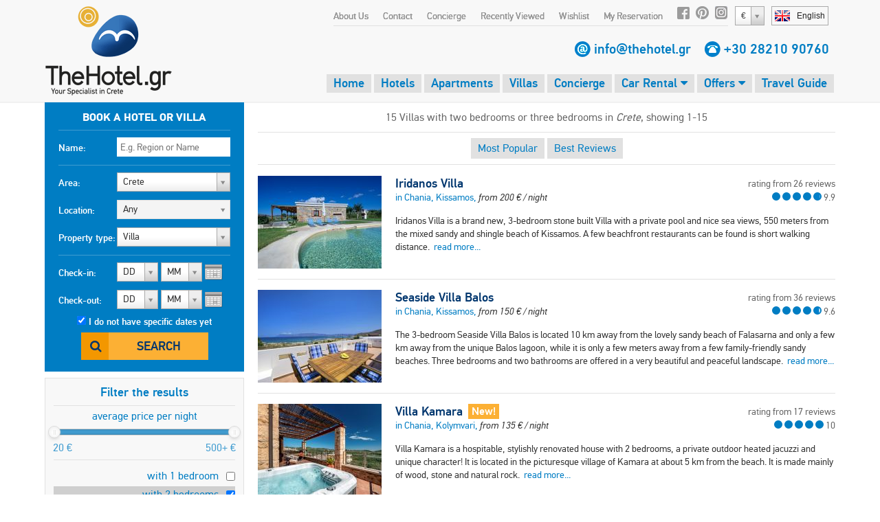

--- FILE ---
content_type: text/html;charset=UTF-8
request_url: https://www.thehotel.gr/iridanos-villa/en/similar
body_size: 61632
content:
<!DOCTYPE html>
<html lang="en" prefix="og: http://ogp.me/ns#">
<head>
	
				<script>
					(function(i,s,o,g,r,a,m){i['GoogleAnalyticsObject']=r;i[r]=i[r]||function(){
					(i[r].q=i[r].q||[]).push(arguments)},i[r].l=1*new Date();a=s.createElement(o),
					m=s.getElementsByTagName(o)[0];a.async=1;a.src=g;m.parentNode.insertBefore(a,m)
					})(window,document,'script','https://www.google-analytics.com/analytics.js','ga');
	
					ga('create', 'UA-222444-1', {
						'cookieFlags': 'SameSite=None; Secure'
					});
					
					ga('send', 'pageview');
				</script>
			
	<meta charset="utf-8">
	<meta name="verify-v1" content="8pQq1JzdvMol92iILR1BAAlJqDUDfWZIBpPbHKEbxqQ=" />
	<meta name="msvalidate.01" content="CBCE88E9F449A83A474BD559CD36C8F6" />
	<meta name="viewport" content="width=device-width" />
	        <title>Family Villas in Crete,  Chania, Kreta Villa luxury rentals in Chania, Rethymno, Elounda - TheHotel.gr</title>
        <meta name="description" content="Lovely Villas in Crete, Chania, Your Top Holiday Villa in Kreta, Great Luxury Villas in Chania and Rethymno">
        <meta name="keywords" content="Villas Crete, Villa Kreta, Villa Chania, luxury Chania holidays, Rethymno villa, Crete holiday villa, villas Chania, thehotel Greece, Heraklion villa, Agios Nikolaos villa, villa lasithi">
                    	    	            	    	    		<link rel="stylesheet" href="/css/fonts/fontdeck/cyrillic/fonts.css">
    		<link rel="stylesheet" href="/css/fonts/fontdeck/fonts.css">
    	    	    	    	<link rel="stylesheet" href="https://netdna.bootstrapcdn.com/font-awesome/4.2.0/css/font-awesome.min.css">
    	<link rel="stylesheet" href="//cdnjs.cloudflare.com/ajax/libs/select2/3.4.5/select2.min.css">
    	<!--
	    	<link rel="stylesheet" href="/css/fonts/PFDinTextPro-Regular.css">
	    	<link rel="stylesheet" href="/css/fonts/PFDinTextPro-Medium.css">
	    	<link rel="stylesheet" href="/css/fonts/PFDinTextPro-Bold.css">
	    	<link rel="stylesheet" href="/css/fonts/PFDinTextPro-Italic.css">
    	-->
    	    				    			    		<link rel="stylesheet" href="/css/851c660.css?v=78">
		    			        	    
				    		        	<link rel="stylesheet" href="/css/cfed69f.css?v=78">
	    		    	
        		    		    		<link rel="stylesheet" href="/css/71d9431.css?v=78">
	    		            <script  src="https://code.jquery.com/jquery-1.11.0.min.js"></script>
    <script  src="//cdnjs.cloudflare.com/ajax/libs/select2/3.4.5/select2.min.js"></script>
    <script  src="https://cdnjs.cloudflare.com/ajax/libs/jQuery.dotdotdot/4.0.2/dotdotdot.js"></script>
    <!--[if lt IE 9]>
   	<script>
		document.createElement('header');
      	document.createElement('nav');
      	document.createElement('section');
      	document.createElement('article');
      	document.createElement('aside');
      	document.createElement('footer');
   	</script>
	<![endif]-->
	<script>
		$.i18n = {
	checkInDateBeforeToday : "The check-in date is before the current date.",
	selectDates : "Please select your check-in and check-out dates.",
    checkOutBeforeCheckIn : "Your check-out is before your check-in date. Please check your dates and try again.",
    Day : "Day",
    Any : "Any",
    fillFirst : "Please fill in your first name",
    fillLast : "Please fill in your last name",
    invalidEmail : "Invalid email address",
    invalidBillingCountryId : "Please select your country",
    invalidBillingCity : "Please fill in your city",
    invalidBillingAddress : "Please fill in your address",
    invalidBillingZip : "Please fill in your postal code",
    fillCell : "Please fill in your cellphone",
    Sun : "Sun",
    Mon : "Mon",
    Tue : "Tue",
    Wed : "Wed",
    Thu : "Thu",
    Fri : "Fri",
    Sat : "Sat",
    arrivalSuccess : "Thank you for updating your arrival time!",
    arrivalError : "Something went wrong! Please try again!",
    arrivalText : "Please enter your arrival time!",
    update : "Update",
    cancel : "Cancel",
    hotel : "Hotel",
    villa : "Villa",
    apartment : "Apartment",
    view : "View",
    week : "week",
    night : "night",
    day : "day",
    from : "from",
    rating : "Rating",
    In : " in",
    and : "and",
    hotels : "Hotels",
    villas : "Villas",
    bookNow : "Book Now",
    apartments : "Apartments",
    review : "review",
    reviews : "reviews",
    joinNewsletter : "Join Newsletter",
    joinNewsletterThankYou : "Thank you for joining our newsletter!",
    noRating : "Not yet reviewed",
    Name : "Name",
    Email : "Email",
    Message : "Message",
    Send : "Send",
    Excellent : "Excellent",
    Superb : "Superb",
    Fabulous : "Fabulous",
    VeryGood : "Very Good",
    Good : "Good",
    SelectRoom : "Please select at least one room type",
    DD : "DD",
    MM : "MM",
    forr: "for",
    nights: "nights",
    fromPerNight: "from %s/ night",
    fromPerWeek: "from %s/ week",
    basedOn: "based on %s reviews",
    notAvailable: "not available"
};	</script>
	</head>
<body class="en  page-">
		<header>
				<a id="logo" href="/">
			<img src="/img/logo.png" alt="Villas in Crete, Villa Chania, Villa Kreta, Rent Crete Villas, Vacances Crete Hotel" />
		</a>
		<div id="logo-mobile">
			<a href="/">
				<img src="/img/logo-symbol.png" height="60" alt="Villas in Crete, Villa Chania, Villa Kreta, Rent Crete Villas, Vacances Crete Hotel" />
				<img id="logo-text" src="/img/logo-text.png" width="130" alt="Villas in Crete, Villa Chania, Villa Kreta, Rent Crete Villas, Vacances Crete Hotel" />
			</a>
			<br><img class="phone" src="/img/phone.gif" height="15" alt="tel:+30 28210 90760" /> <span class="telephone"><a href="tel:+30 28210 90760">+30 28210 90760</a></span>
		</div>
		    			<div id="languages-widget">
				<div id="current-language">
					<span class="flag en"></span><span class="name">English</span>
				</div>
				<div id="languages-container">
					<ul id="languages-modal">
													<li>
																	<a href="/en">
										<span class="flag en"></span><span class="name">English</span>
									</a>
															</li>
													<li>
																	<a href="/de">
										<span class="flag de"></span><span class="name">Deutsch</span>
									</a>
															</li>
													<li>
																	<a href="/no">
										<span class="flag no"></span><span class="name">Norsk</span>
									</a>
															</li>
													<li>
																	<a href="/fr">
										<span class="flag fr"></span><span class="name">Français</span>
									</a>
															</li>
													<li>
																	<a href="/ru">
										<span class="flag ru"></span><span class="name">Русский</span>
									</a>
															</li>
													<li>
																	<a href="/el">
										<span class="flag el"></span><span class="name">Ελληνικά</span>
									</a>
															</li>
													<li>
																	<a href="/it">
										<span class="flag it"></span><span class="name">Italiano</span>
									</a>
															</li>
													<li>
																	<a href="/da">
										<span class="flag da"></span><span class="name">Dansk</span>
									</a>
															</li>
													<li>
																	<a href="/nl">
										<span class="flag nl"></span><span class="name">Nederlands</span>
									</a>
															</li>
													<li>
																	<a href="/fi">
										<span class="flag fi"></span><span class="name">Suomi</span>
									</a>
															</li>
													<li>
																	<a href="/sv">
										<span class="flag sv"></span><span class="name">Svenska</span>
									</a>
															</li>
											</ul>
				</div>
			</div>
        		        	<select class="currency-select">
											<option data-name="Euro" data-rate="1" value="1" selected>
															&#x20AC;
													</option>
											<option data-name="British pound" data-rate="0.8671" value="3" >
															&#x00A3;
													</option>
											<option data-name="Russian ruble" data-rate="117.201" value="4" >
															RUB
													</option>
											<option data-name="Norwegian korona" data-rate="11.7295" value="5" >
															NOK
													</option>
											<option data-name="Danish korona" data-rate="7.4717" value="11" >
															DKK
													</option>
											<option data-name="Swedish korona" data-rate="10.73" value="6" >
															SEK
													</option>
											<option data-name="Swiss franc" data-rate="0.9282" value="7" >
															CHF
													</option>
											<option data-name="US dollar" data-rate="1.1631" value="2" >
															&#x0024;
													</option>
											<option data-name="Canadian dollar" data-rate="1.6149" value="9" >
															CAD
													</option>
											<option data-name="Australian dollar" data-rate="1.7342" value="8" >
															AUD
													</option>
											<option data-name="Israeli shekel" data-rate="3.676" value="15" >
															&#x20AA;
													</option>
											<option data-name="Polish zloty" data-rate="4.2253" value="12" >
															PLN
													</option>
											<option data-name="Romanian leu" data-rate="5.092" value="13" >
															RON
													</option>
											<option data-name="Hungarian forint" data-rate="386.15" value="14" >
															HUF
													</option>
											<option data-name="Chinese yuan" data-rate="8.0991" value="10" >
															&#x00A5;
													</option>
											<option data-name="" data-rate="" value="16" >
															Sel
													</option>
									</select>
					    <nav>
				<ul id="top-nav">
											<li><a href="/why-book-with-us">About Us</a></li>
						<li><a href="/contact">Contact</a></li>
						<li><a href="/concierge">Concierge</a></li>
										<li class="hide-on-tablets">
						<a id="recently-viewed" href="#recently-viewed-container">Recently Viewed</a>
						<div id="recently-viewed-container">
						    <div id="recently-viewed-modal">
						    	<h2 class="title">My Recently Viewed Hotels & Villas</h2>
						    							    		<p>You have not seen a hotel or villa recently</p>
						    							    </div>
						</div>

					</li>
					<li>
						<a id="wishlist-text" href="#">Wishlist</a>
						<i class="fa fa-heart-o" id="wishlist-icon"></i>
					    <div id="wishlist-container">
						    <div id="wishlist-modal">
						    	<h2 class="title">My Wishlist</h2>
						    	<div class="wishlist-hotel-list">
							    	
						
	    	<div class="wishlist-hotel-list">
		    			    		<p class="list-is-empty">You have not added a hotel or villa in your wishlist</p>
		    			    </div>	
							    </div>	
						    </div>
						</div>
					</li>	
					<li><a href="/my-reservations">My Reservation</a></li>
					<li class="social-icon"><a rel="nofollow" href="http://www.facebook.com/thehotelgr" class="facebook" target="_blank"></a></li>
					<li class="social-icon social-icon-pinterest"><a rel="nofollow" href="http://www.pinterest.com/thehotelgr/" class="pinterest" target="_blank"></a></li>
					<li class="social-icon"><a rel="nofollow" href="https://www.instagram.com/thehotel.gr" class="instagram" target="_blank"></a></li>
				</ul>
			</nav>
		
    	    <div class="contact-details">
	    		        	<span class="email"></span> <a href="/contact">info@thehotel.gr</a>
	        	        <span class="telephone-icon"></span> <span class="telephone"><a href="tel:+30 28210 90760">+30 28210 90760</a></span>
	    </div>
		
	
	
    	    <nav id="main-nav">
	        <ul>
	        	<li ><a href="/">Home</a></li>
	            <li ><a href="/hotels-crete">Hotels</a></li>
	            <li ><a href="/apartments-crete">Apartments</a></li>
	            <li ><a href="/villas-crete">Villas</a></li>
	            <li id="concierge-tab" class="hide-on-tablets "><a href="/concierge">Concierge</a></li>
	            <li id="concierge-hoverable-tab" class="hide-on-tablets hoverable ">
	            	<a href="/car-rental-crete" target="_blank">Car Rental <i class="fa fa-caret-down"></i></a>
	            	<ul class="submenu-tab">
	                    <li><a href="/concierge">Concierge<span class="sprite tick"></span></a></li>
	                    <li class="last"><a href="/taxi-chania-airport">Taxis<span class="sprite tick"></span></a></li>
	                </ul>
	            </li>
	            <li id="transfers-tab" class="hide-on-tablets hoverable ">
	                <a href="/car-rental-crete" target="_blank">Car Rental <i class="fa fa-caret-down"></i></a>
	                <ul class="submenu-tab">
	                    <li class="last"><a href="/taxi-chania-airport">Taxis<span class="sprite tick"></span></a></li>
	                </ul>
	            </li>
	            <li class="hoverable ">
	                <a href="/offers">Offers <i class="fa fa-caret-down"></i></a>
	                <ul class="submenu-tab">
	                    <li><a href="/offers/en/hotels">Hotels<span class="sprite tick"></span></a></li>
	                    <li><a href="/offers/en/apartments">Apartments<span class="sprite tick"></span></a></li>
	                    <li class="last"><a href="/offers/en/villas">Villas<span class="sprite tick"></span></a></li>
	                </ul>
	            </li>
	            <li id="travel" class="">
	                <a href="/travel-guide">Travel Guide</a>
	            </li>
	        </ul>
	    </nav>
		    
    <div id="breadcrumbs" itemscope itemtype="http://schema.org/BreadcrumbList">
                                                                                <span itemprop="itemListElement" itemscope itemtype="http://schema.org/ListItem">
                                    
                    <a itemprop="item" href="https://www.thehotel.gr/villas-crete">
                    	                            <span itemprop="name">Villas Crete</span>
                                            </a>
                	            <meta itemprop="position" content="1" />
            </span>
            </div>
		<span id="search-toggle"><i class="fa fa-search"></i></span>
		<a id="menu-toggle" href="#side-mobile-menu"><i class="fa fa-bars"></i></a>
		<div class="clearfix"></div>
	</header>
	<div style="clearfix"></div>
		<div class="container">
        <div id="left-col">
            <form action="/search/en" method="post">                
				<div id="search" class="always-visible">
	<fieldset>
				    <legend class="bold desktop-only">Book a hotel or villa</legend>
		    <legend class="bold mobile-only stay-in">stay in Crete</legend>
	    	    <div class="input">
	        <label for="nameSearch">Name:</label>
	        <input class="searchText text" type="text" id="nameSearch" name="search[Name]" placeholder="E.g. Region or Name" data-search-id="34652042">
	    </div>
	</fieldset>
	<fieldset>
	    <div class="input input-area desktop-only">
	        <label for="area-select">Area:</label>
	        <select id="area-select" class="large area-select">
	            	                <option value="1" selected>Crete</option>
	                	                    	                        <option value="2" >
	                            &nbsp;&nbsp;&nbsp;&nbsp;&nbsp;&nbsp;
	                            Chania
	                        </option>
	                    	                        <option value="3" >
	                            &nbsp;&nbsp;&nbsp;&nbsp;&nbsp;&nbsp;
	                            Rethymno
	                        </option>
	                    	                        <option value="4" >
	                            &nbsp;&nbsp;&nbsp;&nbsp;&nbsp;&nbsp;
	                            Heraklion
	                        </option>
	                    	                        <option value="5" >
	                            &nbsp;&nbsp;&nbsp;&nbsp;&nbsp;&nbsp;
	                            Lasithi
	                        </option>
	                    	                	            	                <option value="87" >Santorini</option>
	                	            	                <option value="107" >Athens</option>
	                	            	                <option value="217" >Evia</option>
	                	            	        </select>
	    </div>
	    <div class="input input-location desktop-only">
	        <label>Location:</label>
	        <select id="location-select" disabled class="large location-select">
	            <option value="1" class="description">Any</option>
	            	                <option value="2" >Chania</option>
	            	                <option value="4" >Heraklion</option>
	            	                <option value="5" >Lasithi</option>
	            	                <option value="3" >Rethymno</option>
	            	        </select>
	    </div>
	    <div class="input">
	        <label for="accommodation">Property type:</label>
	        <select id="accommodation" name="search[Accommodation][]" class="large accommodation">
	            <option value="">Any</option>	            
	            <option value="hotel" >Hotel</option>
	            <option value="apartment" >Apartment</option>
	            <option value="villa" selected>Villa</option>	            
	        </select>
	    </div>
	    <script>
	        $('#search select.large').select2({
	            width : '165px',
	            height : '30px',
	            dropdownCssClass : 'large',
	            containerCssClass : 'large',
	            minimumResultsForSearch : -1,
	        });
	    </script>
	</fieldset>
	<fieldset style="border:none;position:relative;">
	    <div class="input mini-input">
	        <label class="calendar">Check-in:</label>
	        																	<select id="selectInD" class="days check-in-day ">
		<option value="0">DD</option>
									<option value="01" >Thu 1</option>
												<option value="02" >Fri 2</option>
												<option value="03" >Sat 3</option>
												<option value="04" >Sun 4</option>
												<option value="05" >Mon 5</option>
												<option value="06" >Tue 6</option>
												<option value="07" >Wed 7</option>
												<option value="08" >Thu 8</option>
												<option value="09" >Fri 9</option>
												<option value="10" >Sat 10</option>
												<option value="11" >Sun 11</option>
												<option value="12" >Mon 12</option>
												<option value="13" >Tue 13</option>
												<option value="14" >Wed 14</option>
												<option value="15" >Thu 15</option>
												<option value="16" >Fri 16</option>
												<option value="17" >Sat 17</option>
												<option value="18" >Sun 18</option>
												<option value="19" >Mon 19</option>
												<option value="20" >Tue 20</option>
												<option value="21" >Wed 21</option>
												<option value="22" >Thu 22</option>
												<option value="23" >Fri 23</option>
												<option value="24" >Sat 24</option>
												<option value="25" >Sun 25</option>
												<option value="26" >Mon 26</option>
												<option value="27" >Tue 27</option>
												<option value="28" >Wed 28</option>
												<option value="29" >Thu 29</option>
												<option value="30" >Fri 30</option>
												<option value="31" >Sat 31</option>
						</select>
	<select id="selectInMY" class="months check-in-month" >
		<option value="0">MM</option>
									<option value="2026-01" >January '26</option>
											<option value="2026-02" >February '26</option>
											<option value="2026-03" >March '26</option>
											<option value="2026-04" >April '26</option>
											<option value="2026-05" >May '26</option>
											<option value="2026-06" >June '26</option>
											<option value="2026-07" >July '26</option>
											<option value="2026-08" >August '26</option>
											<option value="2026-09" >September '26</option>
											<option value="2026-10" >October '26</option>
											<option value="2026-11" >November '26</option>
											<option value="2026-12" >December '26</option>
																						<option value="2027-01" >January '27</option>
											<option value="2027-02" >February '27</option>
											<option value="2027-03" >March '27</option>
											<option value="2027-04" >April '27</option>
									</select>
	<script>
        $('#selectInD').select2({
    		width : '60px',
            dropdownAutoWidth : true,
    		dropdownCssClass : 'small',
    		containerCssClass : 'small',
    		minimumResultsForSearch : -1,
    		formatSelection : function (object, container, query) {
                var v = object.id;
                if (v == 0) {
                    return $.i18n.DD;
                }
                //return (v.length == 1) ? '0' + v : v;
                return v;
            }
    	});
    	$('#selectInMY').select2({
    		width : '60px',
            dropdownAutoWidth : true,
    		dropdownCssClass : 'small',
    		containerCssClass : 'small',
    		minimumResultsForSearch : -1,
    		formatSelection : function (object, container, query) {
                return (object.id == 0) ? $.i18n.MM : object.id.substr(5, 2);
            },
            escapeMarkup: function (m) { return m; }
    	});
    </script>

	        <input type="hidden" name="search[CheckIn]" id="checkIn" class="checkIn check-in-date" value="" />
	    </div>
	    <div class="input mini-input">
	        <label class="calendar">Check-out:</label>
	        																	<select id="selectOutD" class="days check-out-day ">
		<option value="0">DD</option>
									<option value="01" >Thu 1</option>
												<option value="02" >Fri 2</option>
												<option value="03" >Sat 3</option>
												<option value="04" >Sun 4</option>
												<option value="05" >Mon 5</option>
												<option value="06" >Tue 6</option>
												<option value="07" >Wed 7</option>
												<option value="08" >Thu 8</option>
												<option value="09" >Fri 9</option>
												<option value="10" >Sat 10</option>
												<option value="11" >Sun 11</option>
												<option value="12" >Mon 12</option>
												<option value="13" >Tue 13</option>
												<option value="14" >Wed 14</option>
												<option value="15" >Thu 15</option>
												<option value="16" >Fri 16</option>
												<option value="17" >Sat 17</option>
												<option value="18" >Sun 18</option>
												<option value="19" >Mon 19</option>
												<option value="20" >Tue 20</option>
												<option value="21" >Wed 21</option>
												<option value="22" >Thu 22</option>
												<option value="23" >Fri 23</option>
												<option value="24" >Sat 24</option>
												<option value="25" >Sun 25</option>
												<option value="26" >Mon 26</option>
												<option value="27" >Tue 27</option>
												<option value="28" >Wed 28</option>
												<option value="29" >Thu 29</option>
												<option value="30" >Fri 30</option>
												<option value="31" >Sat 31</option>
						</select>
	<select id="selectOutMY" class="months check-out-month" >
		<option value="0">MM</option>
									<option value="2026-01" >January '26</option>
											<option value="2026-02" >February '26</option>
											<option value="2026-03" >March '26</option>
											<option value="2026-04" >April '26</option>
											<option value="2026-05" >May '26</option>
											<option value="2026-06" >June '26</option>
											<option value="2026-07" >July '26</option>
											<option value="2026-08" >August '26</option>
											<option value="2026-09" >September '26</option>
											<option value="2026-10" >October '26</option>
											<option value="2026-11" >November '26</option>
											<option value="2026-12" >December '26</option>
																						<option value="2027-01" >January '27</option>
											<option value="2027-02" >February '27</option>
											<option value="2027-03" >March '27</option>
											<option value="2027-04" >April '27</option>
									</select>
	<script>
        $('#selectOutD').select2({
    		width : '60px',
            dropdownAutoWidth : true,
    		dropdownCssClass : 'small',
    		containerCssClass : 'small',
    		minimumResultsForSearch : -1,
    		formatSelection : function (object, container, query) {
                var v = object.id;
                if (v == 0) {
                    return $.i18n.DD;
                }
                //return (v.length == 1) ? '0' + v : v;
                return v;
            }
    	});
    	$('#selectOutMY').select2({
    		width : '60px',
            dropdownAutoWidth : true,
    		dropdownCssClass : 'small',
    		containerCssClass : 'small',
    		minimumResultsForSearch : -1,
    		formatSelection : function (object, container, query) {
                return (object.id == 0) ? $.i18n.MM : object.id.substr(5, 2);
            },
            escapeMarkup: function (m) { return m; }
    	});
    </script>

	        <input type="hidden" name="search[CheckOut]" id="checkOut" class="checkOut check-out-date" value="" />
	    </div>
	    <div id="input-dateless">
	        <input type="checkbox" id="nodates" class="nodates" name="search[Dates]" value="false" checked />
	        <label for="nodates">I do not have specific dates yet</label>
	    </div>
	    <div class="submit-row">
	        <button type="submit" class="search-button">Search</button>
	    </div>
	    <div id="errorMsg">
	        	            <div class="search-error">Please select your check-in and check-out dates.</div>
	        	    </div>
	</fieldset>
	<input id="region" name="search[RegionId]" type="hidden" value="1">
	<input type="hidden" id="affiliate-id" name="search[AffiliateId]" value="0" />
	<input type="hidden" id="search-order" name="search[Order]" value="popular" />
	<input type="hidden" id="search-direction" name="search-direction" value="desc" />
	<input type="hidden" id="search-latitude" name="Latitude" value="35.496336" />
	<input type="hidden" id="search-longitude" name="Longitude" value="23.686215" />
	<input type="hidden" id="search-referrer" name="Referrer" value="0" />
	<input type="hidden" id="search-distance" name="Distance" value="" />
	<input type="hidden" id="search-max" name="Max" value="0" />	
	<input type="hidden" name="search_id" value="34652042" />
	
</div>				<button id="toggle-map-seach" type="button" style="display:none">Map</button>
    <div id="filter-box" class="mobile-filter-box">
        <h3>Filter the results</h3>
        		
<ul class="filters price-filters" style="padding:0">
	<li class="price-range-filter">
	    <label class="price-range-label">average price per night</label>
	    <div id="price-range-container" style="margin-top:5px"></div>
	    <input
	    	type="hidden"
	    	name="search[PriceRange][]"
	    	id="price-range"
	    	class="price-range"
	    	value="20-" />
	</li>
    <li class="separator price-filter" style="margin-top:35px;margin-bottom:0px"></li>
</ul>
<ul class="filters search-links" id="search-links" style="display:none">
    <li>
        <a href="/villas/en/Crete/beach-villas" title="Villas near the Beach in Crete">
            Villas near the Beach
        </a>
    </li>
    <li>
        <a href="/villas/en/Crete/two-bedrooms" title="Two Bedroom Villas in Crete">
            2-bedroom Villas
        </a>
    </li>
    <li>
        <a href="/villas/en/Crete/three-bedrooms" title="Three Bedroom Villas in Crete">
            3-bedroom Villas
        </a>
    </li>
    <li>
        <a href="/villas/en/Crete/four-bedrooms" title="Four Bedroom Villas in Crete">
            4-bedroom Villas
        </a>
    </li>
    <li>
        <a href="/villas/en/Crete/five-bedrooms" title="Five Bedroom Villas in Crete">
            5-bedroom Villas
        </a>
    </li>
    <li>
        <a href="/villas/en/Crete/luxury" title="Luxury Villas in Crete">
            Luxury Villas
        </a>
    </li>
    <li class="separator"></li>
    <li>
        <a href="/apartments/en/Crete/two-bedrooms" title="Two bedroom Apartments in Crete">
            2-bedroom Apartments
        </a>
    </li>
    <li>
        <a href="/apartments/en/Crete/three-bedrooms" title="Three bedroom Apartments in Crete">
            3-bedroom Apartments
        </a>
    </li>
    <li>
        <a href="/apartments/en/Crete/beach-apartments" title="Apartments near the beach in Crete">
            Beach Apartments
        </a>
    </li>
    <li class="separator"></li>
    <li>
        <a href="/hotels/en/Crete/all-inclusive" title="All inclusive hotels in Crete">
            All Inclusive Hotels
        </a>
    </li>
    <li>
        <a href="/hotels/en/Crete/half-board" title="Half board hotels in Crete">
            Half Board Hotels
        </a>
    </li>
    <li>
        <a href="/hotels/en/Crete/bed-and-breakfast" title="Bed and Breakfast hotels in Crete">
            Bed and Breakfast
        </a>
    </li>
    <li>
        <a href="/hotels/en/Crete/beach-hotels" title="Hotels near the beach in Crete">
            Beach Hotels
        </a>
    </li>

</ul>
<ul id="hotel-filters" class="filters hotel-filters" style="display:none">
    <li class="filter ">
        <label for="hs5">5 stars</label>
        <input id="hs5" class="stars" name="search[Stars][]" type="checkbox" value="five"  />
    </li>
    <li class="filter ">
        <label for="hs4">4 stars</label>
        <input id="hs4" class="stars" name="search[Stars][]" type="checkbox" value="four"  />
    </li>
    <li class="filter ">
        <label for="hs3">3 stars</label>
        <input id="hs3" class="stars" name="search[Stars][]" type="checkbox" value="three"  />
    </li>
    <li class="filter ">
        <label for="hs2">2 stars</label>
        <input id="hs2" class="stars" name="search[Stars][]" type="checkbox" value="two"  />
    </li>
    <li class="separator"></li>
    <li class="filter ">
        <label for="hmai">All Inclusive</label>
        <input id="hmai" class="meals" name="search[Meals][]" type="checkbox" value="ai"  />
    </li>
    <li class="filter ">
        <label for="hmhb">Half Board</label>
        <input id="hmhb" class="meals" name="search[Meals][]" type="checkbox" value="hb"  />
    </li>
    <li class="filter ">
        <label for="hmbb">Bed and Breakfast</label>
        <input id="hmbb" class="meals" name="search[Meals][]" type="checkbox" value="bb"  />
    </li>
    <li class="separator"></li>
    <li class="filter ">
        <label for="htb">On the beach</label>
        <input id="htb" class="tags" name="search[Tags][]" type="checkbox" value="on_beach"  />
    </li>
    <li class="filter ">
        <label for="hts">Walking distance to beach</label>
        <input id="hts" class="tags" name="search[Tags][]" type="checkbox" value="walking_beach"  />
    </li>
    <li class="filter ">
        <label for="hfvm">Value for money</label>
        <input id="hfvm" class="tags" name="search[Tags][]" type="checkbox" value="value"  />
    </li>
    <li class="filter ">
        <label for="htspa">Spa Hotel</label>
        <input id="htspa" class="tags" name="search[Tags][]" type="checkbox" value="spa"  />
    </li>
    <li class="filter ">
        <label for="htho">Honeymoon</label>
        <input id="htho" class="tags" name="search[Tags][]" type="checkbox" value="honeymoon"  />
    </li>
    <li class="filter ">
        <label for="httr">Traditional Hotel</label>
        <input id="httr" class="tags" name="search[Tags][]" type="checkbox" value="traditional"  />
    </li>
    <li class="filter ">
        <label for="htc">City Hotel</label>
        <input id="htc" class="tags" name="search[Tags][]" type="checkbox" value="city"  />
    </li>
    <li class="filter ">
        <label for="htv">In the old Venetian town</label>
        <input id="htv" class="tags" name="search[Tags][]" type="checkbox" value="venetian"  />
    </li>
</ul>
<ul id="apartment-filters" class="filters apartment-filters" style="display:none">
    <li class="filter ">
        <label for="ab1">with 1 bedroom</label>
        <input id="ab1" class="bedrooms" name="search[Bedrooms][]" type="checkbox" value="one"  />
    </li>
    <li class="filter ">
        <label for="ab2">with 2 bedrooms</label>
        <input id="ab2" class="bedrooms" name="search[Bedrooms][]" type="checkbox" value="two"  />
    </li>
    <li class="filter ">
        <label for="ab3">with 3 bedrooms</label>
        <input id="ab3" class="bedrooms" name="search[Bedrooms][]" type="checkbox" value="three"  />
    </li>
    <li class="separator"></li>
    <li class="filter ">
        <label for="atb">On the beach</label>
        <input id="atb" class="tags" name="search[Tags][]" type="checkbox" value="on_beach"  />
    </li>
    <li class="filter ">
        <label for="ats">Walking distance to beach</label>
        <input id="ats" class="tags" name="search[Tags][]" type="checkbox" value="walking_beach"  />
    </li>
    <li class="filter ">
        <label for="aes">Common pool</label>
        <input id="aes" class="extras" name="search[Extras][]" type="checkbox" value="cpool"  />
    </li>
    <li class="separator"></li>
    <li class="filter ">
        <label for="afi">Wi-Fi internet</label>
        <input id="afi" class="facilities" name="search[Facilities][]" type="checkbox" value="internet"  />
    </li>
</ul>
<ul id="villa-filters" class="filters villa-filters" style="display:block">
    <li class="filter ">
        <label for="vb1">with 1 bedroom</label>
        <input id="vb1" class="bedrooms" name="search[Bedrooms][]" type="checkbox" value="one"  />
    </li>
    <li class="filter selected">
        <label for="vb2">with 2 bedrooms</label>
        <input id="vb2" class="bedrooms" name="search[Bedrooms][]" type="checkbox" value="two" checked />
    </li>
    <li class="filter selected">
        <label for="vb3">with 3 bedrooms</label>
        <input id="vb3" class="bedrooms" name="search[Bedrooms][]" type="checkbox" value="three" checked />
    </li>
    <li class="filter ">
        <label for="vb4">with 4 bedrooms</label>
        <input id="vb4" class="bedrooms" name="search[Bedrooms][]" type="checkbox" value="four"  />
    </li>
    <li class="filter ">
        <label for="vb5">with 5+ bedrooms</label>
        <input id="vb5" class="bedrooms" name="search[Bedrooms][]" type="checkbox" value="five"  />
    </li>
    <li class="separator"></li>
    <li class="filter ">
        <label for="vfl">Luxury</label>
        <input id="vfl" class="facilities" name="search[Facilities][]" type="checkbox" value="luxury"  />
    </li>
    <li class="filter ">
        <label for="vfvm">Value for money</label>
        <input id="vfvm" class="facilities" name="search[Facilities][]" type="checkbox" value="value"  />
    </li>
    <li class="filter ">
        <label for="vtb">Walking distance to beach</label>
        <input id="vtb" class="tags" name="search[Tags][]" type="checkbox" value="walking_beach"  />
    </li>
    <li class="filter ">
        <label for="vtt">Traditional</label>
        <input id="vtt" class="tags" name="search[Tags][]" type="checkbox" value="traditional"  />
    </li>
    <li class="filter selected">
        <label for="vfpp">Private pool</label>
        <input id="vfpp" class="facilities" name="search[Facilities][]" type="checkbox" value="ppool" checked />
    </li>
     <li class="filter ">
        <label for="vfhp">Heated pool</label>
        <input id="vfhp" class="extras" name="search[Extras][]" type="checkbox" value="hpool"  />
    </li>
    <li class="filter ">
        <label for="vfg">Group of villas</label>
        <input id="vfg" class="facilities" name="search[Facilities][]" type="checkbox" value="group"  />
    </li>
</ul>
        <input type="button" id="filter-box-trigger-search" style="display:none">       
    </div>

    <div class="clearfix"></div>
    
		
	<div class="map-box"> 
    <h3><a class="map filter" href="/map/en/region/1">View the map<i class="fa fa-chevron-right"></i></a></h3>
    <a class="map filter" href="/map/en/region/1">
	    <img alt=" map" src="//maps.googleapis.com/maps/api/staticmap?center=35.245619094207,24.903259277344&amp;zoom=7&amp;size=270x220&amp;|35.245619094207,24.903259277344|&amp;style=feature:poi|visibility:off&amp;sensor=true&key=AIzaSyAlC1tqEVLfqLJ0bAfwO344uqC2u_AyJH8" />
    </a>
</div>    
            </form>
        </div>
        <div id="right-col">
        	    <div class="search-page">
        <div class="header">
    	                            <h1 style="font-size:16px;font-weight:400">
                                            15 Villas with two bedrooms or three bedrooms in <em>Crete</em>, showing 1-15
                                        
                                        
                </h1>
            	    		<ol id="search-nav">
		    <li class="" data-order="popular">
		        <a href="/search/en/%7B%22Id%22%3Anull%2C%22Pages%22%3A%5B%5D%2C%22Order%22%3A%22popular%22%2C%22Direction%22%3A%22desc%22%2C%22Exclude%22%3A%5B539%2C606%2C1095%5D%2C%22Initial%22%3A%7B%22Hotel_0%22%3A1594%2C%22Hotel_1%22%3A1558%2C%22Hotel_2%22%3A1846%2C%22Hotel_3%22%3A1529%2C%22Hotel_4%22%3A1626%2C%22Hotel_7%22%3A1694%2C%22Hotel_8%22%3A1627%2C%22Hotel_9%22%3A1674%2C%22Hotel_10%22%3A1758%2C%22Hotel_11%22%3A1685%2C%22Hotel_12%22%3A1332%2C%22Hotel_13%22%3A1784%2C%22Hotel_14%22%3A534%2C%22Hotel_15%22%3A1084%2C%22Hotel_16%22%3A1661%7D%2C%22Min%22%3A5%2C%22Max%22%3A15%2C%22Stars%22%3A%5B%5D%2C%22Bedrooms%22%3A%5B%22two%22%2C%22three%22%5D%2C%22Tags%22%3A%5B%5D%2C%22Meals%22%3A%5B%5D%2C%22Facilities%22%3A%5B%22ppool%22%5D%2C%22Extras%22%3A%5B%5D%2C%22RegionId%22%3A1%2C%22CheckIn%22%3Anull%2C%22CheckOut%22%3Anull%2C%22Accommodation%22%3A%5B%22villa%22%5D%2C%22PriceRange%22%3A%5B%5D%2C%22Name%22%3Anull%2C%22Total%22%3A94%2C%22Latitude%22%3A35.496336%2C%22Longitude%22%3A23.686215%2C%22Distance%22%3Anull%2C%22Referrer%22%3A0%2C%22AffiliateId%22%3Anull%2C%22Ip%22%3A60102513%2C%22CreatedAt%22%3A%7B%22date%22%3A%222026-01-20+18%3A34%3A55.628560%22%2C%22timezone_type%22%3A3%2C%22timezone%22%3A%22UTC%22%7D%2C%22UpdatedAt%22%3A%7B%22date%22%3A%222026-01-20+18%3A34%3A55.628795%22%2C%22timezone_type%22%3A3%2C%22timezone%22%3A%22UTC%22%7D%2C%22Page%22%3A1%7D" data-order="popular">Most Popular</a>
		    </li>
		    		    <li class="" data-order="reviews">
		        <a href="/search/en/%7B%22Id%22%3Anull%2C%22Pages%22%3A%5B%5D%2C%22Order%22%3A%22reviews%22%2C%22Direction%22%3A%22desc%22%2C%22Exclude%22%3A%5B539%2C606%2C1095%5D%2C%22Initial%22%3A%7B%22Hotel_0%22%3A1594%2C%22Hotel_1%22%3A1558%2C%22Hotel_2%22%3A1846%2C%22Hotel_3%22%3A1529%2C%22Hotel_4%22%3A1626%2C%22Hotel_7%22%3A1694%2C%22Hotel_8%22%3A1627%2C%22Hotel_9%22%3A1674%2C%22Hotel_10%22%3A1758%2C%22Hotel_11%22%3A1685%2C%22Hotel_12%22%3A1332%2C%22Hotel_13%22%3A1784%2C%22Hotel_14%22%3A534%2C%22Hotel_15%22%3A1084%2C%22Hotel_16%22%3A1661%7D%2C%22Min%22%3A5%2C%22Max%22%3A15%2C%22Stars%22%3A%5B%5D%2C%22Bedrooms%22%3A%5B%22two%22%2C%22three%22%5D%2C%22Tags%22%3A%5B%5D%2C%22Meals%22%3A%5B%5D%2C%22Facilities%22%3A%5B%22ppool%22%5D%2C%22Extras%22%3A%5B%5D%2C%22RegionId%22%3A1%2C%22CheckIn%22%3Anull%2C%22CheckOut%22%3Anull%2C%22Accommodation%22%3A%5B%22villa%22%5D%2C%22PriceRange%22%3A%5B%5D%2C%22Name%22%3Anull%2C%22Total%22%3A94%2C%22Latitude%22%3A35.496336%2C%22Longitude%22%3A23.686215%2C%22Distance%22%3Anull%2C%22Referrer%22%3A0%2C%22AffiliateId%22%3Anull%2C%22Ip%22%3A60102513%2C%22CreatedAt%22%3A%7B%22date%22%3A%222026-01-20+18%3A34%3A55.628560%22%2C%22timezone_type%22%3A3%2C%22timezone%22%3A%22UTC%22%7D%2C%22UpdatedAt%22%3A%7B%22date%22%3A%222026-01-20+18%3A34%3A55.628795%22%2C%22timezone_type%22%3A3%2C%22timezone%22%3A%22UTC%22%7D%2C%22Page%22%3A1%7D" data-order="reviews">Best Reviews</a>
		    </li>
		</ol>
	</div>
	<div class="mobile header">
		<div class="row resultset-control">
			<a href="#filter-box">Sort<i class="fa fa-sort"></i></a><select id="sort-select"><option value="/search/en/%7B%22Id%22%3Anull%2C%22Pages%22%3A%5B%5D%2C%22Order%22%3A%22popular%22%2C%22Direction%22%3A%22desc%22%2C%22Exclude%22%3A%5B539%2C606%2C1095%5D%2C%22Initial%22%3A%7B%22Hotel_0%22%3A1594%2C%22Hotel_1%22%3A1558%2C%22Hotel_2%22%3A1846%2C%22Hotel_3%22%3A1529%2C%22Hotel_4%22%3A1626%2C%22Hotel_7%22%3A1694%2C%22Hotel_8%22%3A1627%2C%22Hotel_9%22%3A1674%2C%22Hotel_10%22%3A1758%2C%22Hotel_11%22%3A1685%2C%22Hotel_12%22%3A1332%2C%22Hotel_13%22%3A1784%2C%22Hotel_14%22%3A534%2C%22Hotel_15%22%3A1084%2C%22Hotel_16%22%3A1661%7D%2C%22Min%22%3A5%2C%22Max%22%3A15%2C%22Stars%22%3A%5B%5D%2C%22Bedrooms%22%3A%5B%22two%22%2C%22three%22%5D%2C%22Tags%22%3A%5B%5D%2C%22Meals%22%3A%5B%5D%2C%22Facilities%22%3A%5B%22ppool%22%5D%2C%22Extras%22%3A%5B%5D%2C%22RegionId%22%3A1%2C%22CheckIn%22%3Anull%2C%22CheckOut%22%3Anull%2C%22Accommodation%22%3A%5B%22villa%22%5D%2C%22PriceRange%22%3A%5B%5D%2C%22Name%22%3Anull%2C%22Total%22%3A94%2C%22Latitude%22%3A35.496336%2C%22Longitude%22%3A23.686215%2C%22Distance%22%3Anull%2C%22Referrer%22%3A0%2C%22AffiliateId%22%3Anull%2C%22Ip%22%3A60102513%2C%22CreatedAt%22%3A%7B%22date%22%3A%222026-01-20+18%3A34%3A55.628560%22%2C%22timezone_type%22%3A3%2C%22timezone%22%3A%22UTC%22%7D%2C%22UpdatedAt%22%3A%7B%22date%22%3A%222026-01-20+18%3A34%3A55.628795%22%2C%22timezone_type%22%3A3%2C%22timezone%22%3A%22UTC%22%7D%2C%22Page%22%3A1%7D" >
						Most Popular
					</option><option value="/search/en/%7B%22Id%22%3Anull%2C%22Pages%22%3A%5B%5D%2C%22Order%22%3A%22reviews%22%2C%22Direction%22%3A%22desc%22%2C%22Exclude%22%3A%5B539%2C606%2C1095%5D%2C%22Initial%22%3A%7B%22Hotel_0%22%3A1594%2C%22Hotel_1%22%3A1558%2C%22Hotel_2%22%3A1846%2C%22Hotel_3%22%3A1529%2C%22Hotel_4%22%3A1626%2C%22Hotel_7%22%3A1694%2C%22Hotel_8%22%3A1627%2C%22Hotel_9%22%3A1674%2C%22Hotel_10%22%3A1758%2C%22Hotel_11%22%3A1685%2C%22Hotel_12%22%3A1332%2C%22Hotel_13%22%3A1784%2C%22Hotel_14%22%3A534%2C%22Hotel_15%22%3A1084%2C%22Hotel_16%22%3A1661%7D%2C%22Min%22%3A5%2C%22Max%22%3A15%2C%22Stars%22%3A%5B%5D%2C%22Bedrooms%22%3A%5B%22two%22%2C%22three%22%5D%2C%22Tags%22%3A%5B%5D%2C%22Meals%22%3A%5B%5D%2C%22Facilities%22%3A%5B%22ppool%22%5D%2C%22Extras%22%3A%5B%5D%2C%22RegionId%22%3A1%2C%22CheckIn%22%3Anull%2C%22CheckOut%22%3Anull%2C%22Accommodation%22%3A%5B%22villa%22%5D%2C%22PriceRange%22%3A%5B%5D%2C%22Name%22%3Anull%2C%22Total%22%3A94%2C%22Latitude%22%3A35.496336%2C%22Longitude%22%3A23.686215%2C%22Distance%22%3Anull%2C%22Referrer%22%3A0%2C%22AffiliateId%22%3Anull%2C%22Ip%22%3A60102513%2C%22CreatedAt%22%3A%7B%22date%22%3A%222026-01-20+18%3A34%3A55.628560%22%2C%22timezone_type%22%3A3%2C%22timezone%22%3A%22UTC%22%7D%2C%22UpdatedAt%22%3A%7B%22date%22%3A%222026-01-20+18%3A34%3A55.628795%22%2C%22timezone_type%22%3A3%2C%22timezone%22%3A%22UTC%22%7D%2C%22Page%22%3A1%7D" >
						Best Reviews
					</option></select><a href="#filter-box" id="fullscreen-filter-trigger" class="popup-btn" data-heading="Filter the results" data-apply-text="Show results" data-clear-text="Clear">Filters<i class="fa fa-filter"></i></a><a href="/map/en/region/1" class="map popup-btn filter">Map<i class="fa fa-map-marker"></i></a>	
			
			<div class="clearfix"></div>
		</div>
		
		<div class="row">
			<span class="total">
									15 Villas found
								in Crete
			</span>
			<div class="clearfix"></div>
			
		    
					    
		</div>
	</div>
    <ol class="hotel-list" data-count="">
            <li>
        	<div class="hotel-info">
        		<a class="photo" href="/iridanos-villa" target="_blank">
                    <img
                        alt="Iridanos Villa in Crete, Chania, Kissamos"
                        src="/files/cache/1594_main_180x135.jpg"/>
                </a>
	            <div class="details">
			        <div class="hotel-header">
			            <h3 class="name">
			                			                    			                		                	<a href="/iridanos-villa" title="Iridanos Villa" class="" target="_blank">
			                    Iridanos Villa
			                </a>
			                			                			            </h3>
						<h4 class="region">in Chania, Kissamos,
			                <span class="from-price">
								from 	<span class="currency-price" data-price="200" data-unit-price="200">
		200
	</span>
			<span class="currency-sign">&#x20AC;</span>
	/ night
			                </span>			            </h4>
			        </div>
			        			        <div class="rating">
			            			                <a href="/iridanos-villa/en/reviews" title="Iridanos Villa reviews" target="_blank">
			                    			                        rating from 26 reviews
			                    			                    <br>
			                    			                        <span class="dot-rating">
			                            			                            			                            			                            			                                <span class="dot"></span>
			                            			                                <span class="dot"></span>
			                            			                                <span class="dot"></span>
			                            			                                <span class="dot"></span>
			                            			                            			                                <span class="half-dot" style="background-position: -294.4px 0"></span>
			                            			                            			                            <span class="number">9.9</span>
			                        </span>
			                    			                </a>
			            			        </div>
			        <p class="summary">
			            Iridanos Villa is a brand new, 3-bedroom stone built Villa with a private pool and nice sea views, 550 meters from the mixed sandy and shingle beach of Kissamos. A few beachfront restaurants can be found is short walking distance.&nbsp;
		                <a href="/iridanos-villa" target="_blank">
							read more...
						</a>
			        </p>
			        			        			        	<div class="mobile rating">
			                <a href="/iridanos-villa/en/reviews" title="Iridanos Villa reviews">
			                    			                        26 reviews
			                    			                    			                        <span class="dot-rating">
			                            			                            			                            			                            			                                <span class="dot"></span>
			                            			                                <span class="dot"></span>
			                            			                                <span class="dot"></span>
			                            			                                <span class="dot"></span>
			                            			                            			                                <span class="half-dot" style="background-position: -294.4px 0"></span>
			                            			                            			                            <span class="number">9.9</span>
			                        </span>
			                    			                </a>
			        	</div>
			        	        	</div>
	        	<div class="clearfix"></div>
	        </div>
                                </li>
            <li>
        	<div class="hotel-info">
        		<a class="photo" href="/seaside-villa-balos" target="_blank">
                    <img
                        alt="Seaside Villa Balos in Crete, Chania, Kissamos"
                        src="/files/cache/1558_main_180x135.jpg"/>
                </a>
	            <div class="details">
			        <div class="hotel-header">
			            <h3 class="name">
			                			                    			                		                	<a href="/seaside-villa-balos" title="Seaside Villa Balos" class="" target="_blank">
			                    Seaside Villa Balos
			                </a>
			                			                			            </h3>
						<h4 class="region">in Chania, Kissamos,
			                <span class="from-price">
								from 	<span class="currency-price" data-price="150" data-unit-price="150">
		150
	</span>
			<span class="currency-sign">&#x20AC;</span>
	/ night
			                </span>			            </h4>
			        </div>
			        			        <div class="rating">
			            			                <a href="/seaside-villa-balos/en/reviews" title="Seaside Villa Balos reviews" target="_blank">
			                    			                        rating from 36 reviews
			                    			                    <br>
			                    			                        <span class="dot-rating">
			                            			                            			                            			                            			                                <span class="dot"></span>
			                            			                                <span class="dot"></span>
			                            			                                <span class="dot"></span>
			                            			                                <span class="dot"></span>
			                            			                            			                                <span class="half-dot" style="background-position: -295.6px 0"></span>
			                            			                            			                            <span class="number">9.6</span>
			                        </span>
			                    			                </a>
			            			        </div>
			        <p class="summary">
			            The 3-bedroom Seaside Villa Balos is located 10 km away from the lovely sandy beach of Falasarna and only a few km away from the unique Balos lagoon, while it is only a few meters away from a few family-friendly sandy beaches. Three bedrooms and two bathrooms are offered in a very beautiful and peaceful landscape.&nbsp;
		                <a href="/seaside-villa-balos" target="_blank">
							read more...
						</a>
			        </p>
			        			        			        	<div class="mobile rating">
			                <a href="/seaside-villa-balos/en/reviews" title="Seaside Villa Balos reviews">
			                    			                        36 reviews
			                    			                    			                        <span class="dot-rating">
			                            			                            			                            			                            			                                <span class="dot"></span>
			                            			                                <span class="dot"></span>
			                            			                                <span class="dot"></span>
			                            			                                <span class="dot"></span>
			                            			                            			                                <span class="half-dot" style="background-position: -295.6px 0"></span>
			                            			                            			                            <span class="number">9.6</span>
			                        </span>
			                    			                </a>
			        	</div>
			        	        	</div>
	        	<div class="clearfix"></div>
	        </div>
                                </li>
            <li>
        	<div class="hotel-info">
        		<a class="photo" href="/villa-kamara" target="_blank">
                    <img
                        alt="Villa Kamara in Crete, Chania, Kolymvari"
                        src="/files/cache/1846_main_180x135.jpg"/>
                </a>
	            <div class="details">
			        <div class="hotel-header">
			            <h3 class="name">
			                			                    			                		                	<a href="/villa-kamara" title="Villa Kamara" class="" target="_blank">
			                    Villa Kamara
			                </a>
			                			                			                    <span class="label-new">New!</span>
			                			            </h3>
						<h4 class="region">in Chania, Kolymvari,
			                <span class="from-price">
								from 	<span class="currency-price" data-price="135" data-unit-price="135">
		135
	</span>
			<span class="currency-sign">&#x20AC;</span>
	/ night
			                </span>			            </h4>
			        </div>
			        			        <div class="rating">
			            			                <a href="/villa-kamara/en/reviews" title="Villa Kamara reviews" target="_blank">
			                    			                        rating from 17 reviews
			                    			                    <br>
			                    			                        <span class="dot-rating">
			                            			                            			                            			                            			                                <span class="dot"></span>
			                            			                                <span class="dot"></span>
			                            			                                <span class="dot"></span>
			                            			                                <span class="dot"></span>
			                            			                                <span class="dot"></span>
			                            			                            			                            			                            <span class="number">10</span>
			                        </span>
			                    			                </a>
			            			        </div>
			        <p class="summary">
			            Villa Kamara is a hospitable, stylishly renovated house with 2 bedrooms, a private outdoor heated jacuzzi and unique character! It is located in the picturesque village of Kamara at about 5 km from the beach. It is made mainly of wood, stone and natural rock.&nbsp;
		                <a href="/villa-kamara" target="_blank">
							read more...
						</a>
			        </p>
			        			        			        	<div class="mobile rating">
			                <a href="/villa-kamara/en/reviews" title="Villa Kamara reviews">
			                    			                        17 reviews
			                    			                    			                        <span class="dot-rating">
			                            			                            			                            			                            			                                <span class="dot"></span>
			                            			                                <span class="dot"></span>
			                            			                                <span class="dot"></span>
			                            			                                <span class="dot"></span>
			                            			                                <span class="dot"></span>
			                            			                            			                            			                            <span class="number">10</span>
			                        </span>
			                    			                </a>
			        	</div>
			        	        	</div>
	        	<div class="clearfix"></div>
	        </div>
                                </li>
            <li>
        	<div class="hotel-info">
        		<a class="photo" href="/cozy-stone-villa" target="_blank">
                    <img
                        alt="Cozy Stone Villa in Crete, Chania, Falassarna"
                        src="/files/cache/1529_main_180x135.jpg"/>
                </a>
	            <div class="details">
			        <div class="hotel-header">
			            <h3 class="name">
			                			                    			                		                	<a href="/cozy-stone-villa" title="Cozy Stone Villa" class="" target="_blank">
			                    Cozy Stone Villa
			                </a>
			                			                			            </h3>
						<h4 class="region">in Chania, Falassarna,
			                <span class="from-price">
								from 	<span class="currency-price" data-price="180" data-unit-price="180">
		180
	</span>
			<span class="currency-sign">&#x20AC;</span>
	/ night
			                </span>			            </h4>
			        </div>
			        			        <div class="rating">
			            			                <a href="/cozy-stone-villa/en/reviews" title="Cozy Stone Villa reviews" target="_blank">
			                    			                        rating from 30 reviews
			                    			                    <br>
			                    			                        <span class="dot-rating">
			                            			                            			                            			                            			                                <span class="dot"></span>
			                            			                                <span class="dot"></span>
			                            			                                <span class="dot"></span>
			                            			                                <span class="dot"></span>
			                            			                            			                                <span class="half-dot" style="background-position: -296.4px 0"></span>
			                            			                            			                            <span class="number">9.4</span>
			                        </span>
			                    			                </a>
			            			        </div>
			        <p class="summary">
			            Cozy Stone Villa is a traditional 3-bedroom villa in the tranquil village of Platanos, located only 5 km away from the famous sandy beach of Falassarna. A supermarket is found at a few meters distance and the nearest restaurant is at 150 meters.&nbsp;
		                <a href="/cozy-stone-villa" target="_blank">
							read more...
						</a>
			        </p>
			        			        			        	<div class="mobile rating">
			                <a href="/cozy-stone-villa/en/reviews" title="Cozy Stone Villa reviews">
			                    			                        30 reviews
			                    			                    			                        <span class="dot-rating">
			                            			                            			                            			                            			                                <span class="dot"></span>
			                            			                                <span class="dot"></span>
			                            			                                <span class="dot"></span>
			                            			                                <span class="dot"></span>
			                            			                            			                                <span class="half-dot" style="background-position: -296.4px 0"></span>
			                            			                            			                            <span class="number">9.4</span>
			                        </span>
			                    			                </a>
			        	</div>
			        	        	</div>
	        	<div class="clearfix"></div>
	        </div>
                                </li>
            <li>
        	<div class="hotel-info">
        		<a class="photo" href="/levanda-villa" target="_blank">
                    <img
                        alt="Levanda Villa in Crete, Chania, Falassarna"
                        src="/files/cache/1626_main_180x135.jpg"/>
                </a>
	            <div class="details">
			        <div class="hotel-header">
			            <h3 class="name">
			                			                    			                		                	<a href="/levanda-villa" title="Levanda Villa" class="" target="_blank">
			                    Levanda Villa
			                </a>
			                			                			            </h3>
						<h4 class="region">in Chania, Falassarna,
			                <span class="from-price">
								from 	<span class="currency-price" data-price="350" data-unit-price="350">
		350
	</span>
			<span class="currency-sign">&#x20AC;</span>
	/ night
			                </span>			            </h4>
			        </div>
			        			        <div class="rating">
			            			                <a href="/levanda-villa/en/reviews" title="Levanda Villa reviews" target="_blank">
			                    			                        rating from 13 reviews
			                    			                    <br>
			                    			                        <span class="dot-rating">
			                            			                            			                            			                            			                                <span class="dot"></span>
			                            			                                <span class="dot"></span>
			                            			                                <span class="dot"></span>
			                            			                                <span class="dot"></span>
			                            			                            			                                <span class="half-dot" style="background-position: -294.4px 0"></span>
			                            			                            			                            <span class="number">9.9</span>
			                        </span>
			                    			                </a>
			            			        </div>
			        <p class="summary">
			            Levanda Villa is a brand new 3-bedroom Villa with a private pool, located about 3 km from the famous sandy beach of Falassarna and 400 meters away from a few traditional taverns. A private pool with lovely panoramic sea views is offered.&nbsp;
		                <a href="/levanda-villa" target="_blank">
							read more...
						</a>
			        </p>
			        			        			        	<div class="mobile rating">
			                <a href="/levanda-villa/en/reviews" title="Levanda Villa reviews">
			                    			                        13 reviews
			                    			                    			                        <span class="dot-rating">
			                            			                            			                            			                            			                                <span class="dot"></span>
			                            			                                <span class="dot"></span>
			                            			                                <span class="dot"></span>
			                            			                                <span class="dot"></span>
			                            			                            			                                <span class="half-dot" style="background-position: -294.4px 0"></span>
			                            			                            			                            <span class="number">9.9</span>
			                        </span>
			                    			                </a>
			        	</div>
			        	        	</div>
	        	<div class="clearfix"></div>
	        </div>
                                </li>
            <li>
        	<div class="hotel-info">
        		<a class="photo" href="/elia-villa" target="_blank">
                    <img
                        alt="Elia Villa in Crete, Chania, Falassarna"
                        src="/files/cache/1694_main_180x135.jpg"/>
                </a>
	            <div class="details">
			        <div class="hotel-header">
			            <h3 class="name">
			                			                    			                		                	<a href="/elia-villa" title="Elia Villa" class="" target="_blank">
			                    Elia Villa
			                </a>
			                			                			            </h3>
						<h4 class="region">in Chania, Falassarna,
			                <span class="from-price">
								from 	<span class="currency-price" data-price="350" data-unit-price="350">
		350
	</span>
			<span class="currency-sign">&#x20AC;</span>
	/ night
			                </span>			            </h4>
			        </div>
			        			        <div class="rating">
			            			                <a href="/elia-villa/en/reviews" title="Elia Villa reviews" target="_blank">
			                    			                        rating from 13 reviews
			                    			                    <br>
			                    			                        <span class="dot-rating">
			                            			                            			                            			                            			                                <span class="dot"></span>
			                            			                                <span class="dot"></span>
			                            			                                <span class="dot"></span>
			                            			                                <span class="dot"></span>
			                            			                            			                                <span class="half-dot" style="background-position: -294.4px 0"></span>
			                            			                            			                            <span class="number">9.9</span>
			                        </span>
			                    			                </a>
			            			        </div>
			        <p class="summary">
			            Elia Villa is a brand new 3-bedroom Villa with a private infinity pool and amazing sea views and sunset view, only 3 km from the famous sandy beach of Falassarna. A few traditional taverns are found at about 400 meters away and a supermarket at 1700 meters.&nbsp;
		                <a href="/elia-villa" target="_blank">
							read more...
						</a>
			        </p>
			        			        			        	<div class="mobile rating">
			                <a href="/elia-villa/en/reviews" title="Elia Villa reviews">
			                    			                        13 reviews
			                    			                    			                        <span class="dot-rating">
			                            			                            			                            			                            			                                <span class="dot"></span>
			                            			                                <span class="dot"></span>
			                            			                                <span class="dot"></span>
			                            			                                <span class="dot"></span>
			                            			                            			                                <span class="half-dot" style="background-position: -294.4px 0"></span>
			                            			                            			                            <span class="number">9.9</span>
			                        </span>
			                    			                </a>
			        	</div>
			        	        	</div>
	        	<div class="clearfix"></div>
	        </div>
                                </li>
            <li>
        	<div class="hotel-info">
        		<a class="photo" href="/jasmine-villa" target="_blank">
                    <img
                        alt="Jasmine Villa in Crete, Chania, Falassarna"
                        src="/files/cache/1627_main_180x135.jpg"/>
                </a>
	            <div class="details">
			        <div class="hotel-header">
			            <h3 class="name">
			                			                    			                		                	<a href="/jasmine-villa" title="Jasmine Villa" class="" target="_blank">
			                    Jasmine Villa
			                </a>
			                			                			            </h3>
						<h4 class="region">in Chania, Falassarna,
			                <span class="from-price">
								from 	<span class="currency-price" data-price="350" data-unit-price="350">
		350
	</span>
			<span class="currency-sign">&#x20AC;</span>
	/ night
			                </span>			            </h4>
			        </div>
			        			        <div class="rating">
			            			                <a href="/jasmine-villa/en/reviews" title="Jasmine Villa reviews" target="_blank">
			                    			                        rating from 15 reviews
			                    			                    <br>
			                    			                        <span class="dot-rating">
			                            			                            			                            			                            			                                <span class="dot"></span>
			                            			                                <span class="dot"></span>
			                            			                                <span class="dot"></span>
			                            			                                <span class="dot"></span>
			                            			                            			                                <span class="half-dot" style="background-position: -294.4px 0"></span>
			                            			                            			                            <span class="number">9.9</span>
			                        </span>
			                    			                </a>
			            			        </div>
			        <p class="summary">
			            Jasmine Villa is a brand new 3-bedroom maisonette style villa, located only 3.5 km from the sandy beach of Falasarna, 400 meters away from a few sea view taverns and restaurants and about 50 km west of Chania. A private pool with lovely panoramic views of Falassarna beach is offered.&nbsp;
		                <a href="/jasmine-villa" target="_blank">
							read more...
						</a>
			        </p>
			        			        			        	<div class="mobile rating">
			                <a href="/jasmine-villa/en/reviews" title="Jasmine Villa reviews">
			                    			                        15 reviews
			                    			                    			                        <span class="dot-rating">
			                            			                            			                            			                            			                                <span class="dot"></span>
			                            			                                <span class="dot"></span>
			                            			                                <span class="dot"></span>
			                            			                                <span class="dot"></span>
			                            			                            			                                <span class="half-dot" style="background-position: -294.4px 0"></span>
			                            			                            			                            <span class="number">9.9</span>
			                        </span>
			                    			                </a>
			        	</div>
			        	        	</div>
	        	<div class="clearfix"></div>
	        </div>
                                </li>
            <li>
        	<div class="hotel-info">
        		<a class="photo" href="/villa-daphne" target="_blank">
                    <img
                        alt="Villa Daphne in Crete, Chania, Falassarna"
                        src="/files/cache/1674_main_180x135.jpg"/>
                </a>
	            <div class="details">
			        <div class="hotel-header">
			            <h3 class="name">
			                			                    			                		                	<a href="/villa-daphne" title="Villa Daphne" class="" target="_blank">
			                    Villa Daphne
			                </a>
			                			                			            </h3>
						<h4 class="region">in Chania, Falassarna,
			                <span class="from-price">
								from 	<span class="currency-price" data-price="350" data-unit-price="350">
		350
	</span>
			<span class="currency-sign">&#x20AC;</span>
	/ night
			                </span>			            </h4>
			        </div>
			        			        <div class="rating">
			            			                <a href="/villa-daphne/en/reviews" title="Villa Daphne reviews" target="_blank">
			                    			                        rating from 7 reviews
			                    			                    <br>
			                    			                        <span class="dot-rating">
			                            			                            			                            			                            			                                <span class="dot"></span>
			                            			                                <span class="dot"></span>
			                            			                                <span class="dot"></span>
			                            			                                <span class="dot"></span>
			                            			                            			                                <span class="half-dot" style="background-position: -294.4px 0"></span>
			                            			                            			                            <span class="number">9.9</span>
			                        </span>
			                    			                </a>
			            			        </div>
			        <p class="summary">
			            Villa Daphne is a brand new 3-bedroom Villa with a private infinity pool and amazing sea views and sunset view, only 3 km from the famous sandy beach of Falassarna. A few traditional taverns are found at about 400 meters away and a supermarket at 1700 meters. The unique Balos Lagoon is located 15 km north.&nbsp;
		                <a href="/villa-daphne" target="_blank">
							read more...
						</a>
			        </p>
			        			        			        	<div class="mobile rating">
			                <a href="/villa-daphne/en/reviews" title="Villa Daphne reviews">
			                    			                        7 reviews
			                    			                    			                        <span class="dot-rating">
			                            			                            			                            			                            			                                <span class="dot"></span>
			                            			                                <span class="dot"></span>
			                            			                                <span class="dot"></span>
			                            			                                <span class="dot"></span>
			                            			                            			                                <span class="half-dot" style="background-position: -294.4px 0"></span>
			                            			                            			                            <span class="number">9.9</span>
			                        </span>
			                    			                </a>
			        	</div>
			        	        	</div>
	        	<div class="clearfix"></div>
	        </div>
                                </li>
            <li>
        	<div class="hotel-info">
        		<a class="photo" href="/blue-horizon-villas-falasarna" target="_blank">
                    <img
                        alt="Blue Horizon Villas Falasarna in Crete, Chania, Falassarna"
                        src="/files/cache/1758_main_180x135.jpg"/>
                </a>
	            <div class="details">
			        <div class="hotel-header">
			            <h3 class="name">
			                			                    			                		                	<a href="/blue-horizon-villas-falasarna" title="Blue Horizon Villas Falasarna" class="smaller-font" target="_blank">
			                    Blue Horizon Villas Falasarna
			                </a>
			                			                			            </h3>
						<h4 class="region">in Chania, Falassarna,
			                <span class="from-price">
								from 	<span class="currency-price" data-price="350" data-unit-price="350">
		350
	</span>
			<span class="currency-sign">&#x20AC;</span>
	/ night
			                </span>			            </h4>
			        </div>
			        			        <div class="rating">
			            			                <a href="/blue-horizon-villas-falasarna/en/reviews" title="Blue Horizon Villas Falasarna reviews" target="_blank">
			                    			                        rating from 13 reviews
			                    			                    <br>
			                    			                        <span class="dot-rating">
			                            			                            			                            			                            			                                <span class="dot"></span>
			                            			                                <span class="dot"></span>
			                            			                                <span class="dot"></span>
			                            			                                <span class="dot"></span>
			                            			                                <span class="dot"></span>
			                            			                            			                            			                            <span class="number">10</span>
			                        </span>
			                    			                </a>
			            			        </div>
			        <p class="summary">
			            Blue Horizon Villas Falasarna are a new group of sea view 3-bedroom Villas, each with a private pool and lovely sea views, about 3 km from the excellent sandy beach of Falassarna, and 400 meters from a few traditional tavernas.&nbsp;
		                <a href="/blue-horizon-villas-falasarna" target="_blank">
							read more...
						</a>
			        </p>
			        			        			        	<div class="mobile rating">
			                <a href="/blue-horizon-villas-falasarna/en/reviews" title="Blue Horizon Villas Falasarna reviews">
			                    			                        13 reviews
			                    			                    			                        <span class="dot-rating">
			                            			                            			                            			                            			                                <span class="dot"></span>
			                            			                                <span class="dot"></span>
			                            			                                <span class="dot"></span>
			                            			                                <span class="dot"></span>
			                            			                                <span class="dot"></span>
			                            			                            			                            			                            <span class="number">10</span>
			                        </span>
			                    			                </a>
			        	</div>
			        	        	</div>
	        	<div class="clearfix"></div>
	        </div>
                                </li>
            <li>
        	<div class="hotel-info">
        		<a class="photo" href="/bonsai-villa" target="_blank">
                    <img
                        alt="Bonsai Villa in Crete, Chania, Falassarna"
                        src="/files/cache/1685_main_180x135.jpg"/>
                </a>
	            <div class="details">
			        <div class="hotel-header">
			            <h3 class="name">
			                			                    			                		                	<a href="/bonsai-villa" title="Bonsai Villa" class="" target="_blank">
			                    Bonsai Villa
			                </a>
			                			                			            </h3>
						<h4 class="region">in Chania, Falassarna,
			                <span class="from-price">
								from 	<span class="currency-price" data-price="350" data-unit-price="350">
		350
	</span>
			<span class="currency-sign">&#x20AC;</span>
	/ night
			                </span>			            </h4>
			        </div>
			        			        <div class="rating">
			            			                <a href="/bonsai-villa/en/reviews" title="Bonsai Villa reviews" target="_blank">
			                    			                        rating from 11 reviews
			                    			                    <br>
			                    			                        <span class="dot-rating">
			                            			                            			                            			                            			                                <span class="dot"></span>
			                            			                                <span class="dot"></span>
			                            			                                <span class="dot"></span>
			                            			                                <span class="dot"></span>
			                            			                            			                                <span class="half-dot" style="background-position: -294.8px 0"></span>
			                            			                            			                            <span class="number">9.8</span>
			                        </span>
			                    			                </a>
			            			        </div>
			        <p class="summary">
			            Bonsai Villa is a brand new 3-bedroom Villa with a private pool, just 3.5 km from the famous sandy beach of Falassarna and 400 meters away from a few taverns and restaurants. A private pool with great sea views is offered.&nbsp;
		                <a href="/bonsai-villa" target="_blank">
							read more...
						</a>
			        </p>
			        			        			        	<div class="mobile rating">
			                <a href="/bonsai-villa/en/reviews" title="Bonsai Villa reviews">
			                    			                        11 reviews
			                    			                    			                        <span class="dot-rating">
			                            			                            			                            			                            			                                <span class="dot"></span>
			                            			                                <span class="dot"></span>
			                            			                                <span class="dot"></span>
			                            			                                <span class="dot"></span>
			                            			                            			                                <span class="half-dot" style="background-position: -294.8px 0"></span>
			                            			                            			                            <span class="number">9.8</span>
			                        </span>
			                    			                </a>
			        	</div>
			        	        	</div>
	        	<div class="clearfix"></div>
	        </div>
                                </li>
            <li>
        	<div class="hotel-info">
        		<a class="photo" href="/skoutelonas-villa" target="_blank">
                    <img
                        alt="Skoutelonas Villa in Crete, Chania, Kolymvari"
                        src="/files/cache/1332_main_180x135.jpg"/>
                </a>
	            <div class="details">
			        <div class="hotel-header">
			            <h3 class="name">
			                			                    			                		                	<a href="/skoutelonas-villa" title="Skoutelonas Villa" class="" target="_blank">
			                    Skoutelonas Villa
			                </a>
			                			                			            </h3>
						<h4 class="region">in Chania, Kolymvari,
			                <span class="from-price">
								from 	<span class="currency-price" data-price="100" data-unit-price="100">
		100
	</span>
			<span class="currency-sign">&#x20AC;</span>
	/ night
			                </span>			            </h4>
			        </div>
			        			        <div class="rating">
			            			                <a href="/skoutelonas-villa/en/reviews" title="Skoutelonas Villa reviews" target="_blank">
			                    			                        rating from 25 reviews
			                    			                    <br>
			                    			                        <span class="dot-rating">
			                            			                            			                            			                            			                                <span class="dot"></span>
			                            			                                <span class="dot"></span>
			                            			                                <span class="dot"></span>
			                            			                                <span class="dot"></span>
			                            			                            			                                <span class="half-dot" style="background-position: -296.4px 0"></span>
			                            			                            			                            <span class="number">9.4</span>
			                        </span>
			                    			                </a>
			            			        </div>
			        <p class="summary">
			            Skoutelonas Villa provides two spacious independent 2-bedroom apartments with a sharing pool in Skoutelonas village, just 350 meters from the long sandy beach, 1 km away from Kolymbari village and 22 km away from Chania town.&nbsp;
		                <a href="/skoutelonas-villa" target="_blank">
							read more...
						</a>
			        </p>
			        			        			        	<div class="mobile rating">
			                <a href="/skoutelonas-villa/en/reviews" title="Skoutelonas Villa reviews">
			                    			                        25 reviews
			                    			                    			                        <span class="dot-rating">
			                            			                            			                            			                            			                                <span class="dot"></span>
			                            			                                <span class="dot"></span>
			                            			                                <span class="dot"></span>
			                            			                                <span class="dot"></span>
			                            			                            			                                <span class="half-dot" style="background-position: -296.4px 0"></span>
			                            			                            			                            <span class="number">9.4</span>
			                        </span>
			                    			                </a>
			        	</div>
			        	        	</div>
	        	<div class="clearfix"></div>
	        </div>
                                </li>
            <li>
        	<div class="hotel-info">
        		<a class="photo" href="/villa-karma" target="_blank">
                    <img
                        alt="Villa Karma in Crete, Chania, Voukolies"
                        src="/files/cache/1784_main_180x135.jpg"/>
                </a>
	            <div class="details">
			        <div class="hotel-header">
			            <h3 class="name">
			                			                    			                		                	<a href="/villa-karma" title="Villa Karma" class="" target="_blank">
			                    Villa Karma
			                </a>
			                			                			            </h3>
						<h4 class="region">in Chania, Voukolies,
			                <span class="from-price">
								from 	<span class="currency-price" data-price="110" data-unit-price="110">
		110
	</span>
			<span class="currency-sign">&#x20AC;</span>
	/ night
			                </span>			            </h4>
			        </div>
			        			        <div class="rating">
			            			                <a href="/villa-karma/en/reviews" title="Villa Karma reviews" target="_blank">
			                    			                        rating from 38 reviews
			                    			                    <br>
			                    			                        <span class="dot-rating">
			                            			                            			                            			                            			                                <span class="dot"></span>
			                            			                                <span class="dot"></span>
			                            			                                <span class="dot"></span>
			                            			                                <span class="dot"></span>
			                            			                            			                                <span class="half-dot" style="background-position: -294.8px 0"></span>
			                            			                            			                            <span class="number">9.8</span>
			                        </span>
			                    			                </a>
			            			        </div>
			        <p class="summary">
			            Villa Karma is a new, traditional 2-bedroom Villa with a small private and heated pool offering lovely nature views in the peaceful village of Kakopetros, 11 km from the village of Voukolies and 19 km frοm the shingle beach of Tavronitis.&nbsp;
		                <a href="/villa-karma" target="_blank">
							read more...
						</a>
			        </p>
			        			        			        	<div class="mobile rating">
			                <a href="/villa-karma/en/reviews" title="Villa Karma reviews">
			                    			                        38 reviews
			                    			                    			                        <span class="dot-rating">
			                            			                            			                            			                            			                                <span class="dot"></span>
			                            			                                <span class="dot"></span>
			                            			                                <span class="dot"></span>
			                            			                                <span class="dot"></span>
			                            			                            			                                <span class="half-dot" style="background-position: -294.8px 0"></span>
			                            			                            			                            <span class="number">9.8</span>
			                        </span>
			                    			                </a>
			        	</div>
			        	        	</div>
	        	<div class="clearfix"></div>
	        </div>
                                </li>
            <li>
        	<div class="hotel-info">
        		<a class="photo" href="/nature-heaven-villa" target="_blank">
                    <img
                        alt="Nature Heaven Villa in Crete, Chania, Tavronitis"
                        src="/files/cache/534_main_180x135.jpg"/>
                </a>
	            <div class="details">
			        <div class="hotel-header">
			            <h3 class="name">
			                			                    			                		                	<a href="/nature-heaven-villa" title="Nature Heaven Villa" class="" target="_blank">
			                    Nature Heaven Villa
			                </a>
			                			                			            </h3>
						<h4 class="region">in Chania, Tavronitis,
			                <span class="from-price">
								from 	<span class="currency-price" data-price="190" data-unit-price="190">
		190
	</span>
			<span class="currency-sign">&#x20AC;</span>
	/ night
			                </span>			            </h4>
			        </div>
			        			        <div class="rating">
			            			                <a href="/nature-heaven-villa/en/reviews" title="Nature Heaven Villa reviews" target="_blank">
			                    			                        rating from 74 reviews
			                    			                    <br>
			                    			                        <span class="dot-rating">
			                            			                            			                            			                            			                                <span class="dot"></span>
			                            			                                <span class="dot"></span>
			                            			                                <span class="dot"></span>
			                            			                                <span class="dot"></span>
			                            			                            			                                <span class="half-dot" style="background-position: -295.2px 0"></span>
			                            			                            			                            <span class="number">9.7</span>
			                        </span>
			                    			                </a>
			            			        </div>
			        <p class="summary">
			            Nature Heaven Villa is a 2-bedroom villa with private pool and children pool, set among orchards and olive groves, in the lovely village of Neriana, 5 km south of Tavronitis and 25 km west of the beautiful city of Chania.&nbsp;
		                <a href="/nature-heaven-villa" target="_blank">
							read more...
						</a>
			        </p>
			        			        			        	<div class="mobile rating">
			                <a href="/nature-heaven-villa/en/reviews" title="Nature Heaven Villa reviews">
			                    			                        74 reviews
			                    			                    			                        <span class="dot-rating">
			                            			                            			                            			                            			                                <span class="dot"></span>
			                            			                                <span class="dot"></span>
			                            			                                <span class="dot"></span>
			                            			                                <span class="dot"></span>
			                            			                            			                                <span class="half-dot" style="background-position: -295.2px 0"></span>
			                            			                            			                            <span class="number">9.7</span>
			                        </span>
			                    			                </a>
			        	</div>
			        	        	</div>
	        	<div class="clearfix"></div>
	        </div>
                                </li>
            <li>
        	<div class="hotel-info">
        		<a class="photo" href="/villa-olive-xrisi" target="_blank">
                    <img
                        alt="Villa Olive Xrisi in Crete, Chania, Voukolies"
                        src="/files/cache/1084_main_180x135.jpg"/>
                </a>
	            <div class="details">
			        <div class="hotel-header">
			            <h3 class="name">
			                			                    			                		                	<a href="/villa-olive-xrisi" title="Villa Olive Xrisi" class="" target="_blank">
			                    Villa Olive Xrisi
			                </a>
			                			                			            </h3>
						<h4 class="region">in Chania, Voukolies,
			                <span class="from-price">
								from 	<span class="currency-price" data-price="150" data-unit-price="150">
		150
	</span>
			<span class="currency-sign">&#x20AC;</span>
	/ night
			                </span>			            </h4>
			        </div>
			        			        <div class="rating">
			            			                <a href="/villa-olive-xrisi/en/reviews" title="Villa Olive Xrisi reviews" target="_blank">
			                    			                        rating from 66 reviews
			                    			                    <br>
			                    			                        <span class="dot-rating">
			                            			                            			                            			                            			                                <span class="dot"></span>
			                            			                                <span class="dot"></span>
			                            			                                <span class="dot"></span>
			                            			                                <span class="dot"></span>
			                            			                            			                                <span class="half-dot" style="background-position: -295.6px 0"></span>
			                            			                            			                            <span class="number">9.6</span>
			                        </span>
			                    			                </a>
			            			        </div>
			        <p class="summary">
			            Villa Olive Xrisi is perfectly located in a green area, surrounded by olive groves, in the small village of Voukolies, about 30 km south-west of Chania city. It can accommodate up to 4 guests, offering two comfortable bedrooms, an open plan living room area and a fully-fitted kitchen.&nbsp;
		                <a href="/villa-olive-xrisi" target="_blank">
							read more...
						</a>
			        </p>
			        			        			        	<div class="mobile rating">
			                <a href="/villa-olive-xrisi/en/reviews" title="Villa Olive Xrisi reviews">
			                    			                        66 reviews
			                    			                    			                        <span class="dot-rating">
			                            			                            			                            			                            			                                <span class="dot"></span>
			                            			                                <span class="dot"></span>
			                            			                                <span class="dot"></span>
			                            			                                <span class="dot"></span>
			                            			                            			                                <span class="half-dot" style="background-position: -295.6px 0"></span>
			                            			                            			                            <span class="number">9.6</span>
			                        </span>
			                    			                </a>
			        	</div>
			        	        	</div>
	        	<div class="clearfix"></div>
	        </div>
                                </li>
            <li>
        	<div class="hotel-info">
        		<a class="photo" href="/geas-house-thalassa" target="_blank">
                    <img
                        alt="Geas House Thalassa in Crete, Chania, Tavronitis"
                        src="/files/cache/1661_main_180x135.jpg"/>
                </a>
	            <div class="details">
			        <div class="hotel-header">
			            <h3 class="name">
			                			                    			                		                	<a href="/geas-house-thalassa" title="Geas House Thalassa" class="" target="_blank">
			                    Geas House Thalassa
			                </a>
			                			                			            </h3>
						<h4 class="region">in Chania, Tavronitis,
			                <span class="from-price">
								from 	<span class="currency-price" data-price="130" data-unit-price="130">
		130
	</span>
			<span class="currency-sign">&#x20AC;</span>
	/ night
			                </span>			            </h4>
			        </div>
			        			        <div class="rating">
			            			                <a href="/geas-house-thalassa/en/reviews" title="Geas House Thalassa reviews" target="_blank">
			                    			                        rating from 31 reviews
			                    			                    <br>
			                    			                        <span class="dot-rating">
			                            			                            			                            			                            			                                <span class="dot"></span>
			                            			                                <span class="dot"></span>
			                            			                                <span class="dot"></span>
			                            			                                <span class="dot"></span>
			                            			                            			                                <span class="half-dot" style="background-position: -295.2px 0"></span>
			                            			                            			                            <span class="number">9.7</span>
			                        </span>
			                    			                </a>
			            			        </div>
			        <p class="summary">
			            Geas House Thalassa is a 2-bedroom semi detached Villa in maisonette style with a private pool, only 260 meters from the mixed sandy and shingle beach of Tavronitis. A few restaurants and a mini market are found in short walking distance.&nbsp;
		                <a href="/geas-house-thalassa" target="_blank">
							read more...
						</a>
			        </p>
			        			        			        	<div class="mobile rating">
			                <a href="/geas-house-thalassa/en/reviews" title="Geas House Thalassa reviews">
			                    			                        31 reviews
			                    			                    			                        <span class="dot-rating">
			                            			                            			                            			                            			                                <span class="dot"></span>
			                            			                                <span class="dot"></span>
			                            			                                <span class="dot"></span>
			                            			                                <span class="dot"></span>
			                            			                            			                                <span class="half-dot" style="background-position: -295.2px 0"></span>
			                            			                            			                            <span class="number">9.7</span>
			                        </span>
			                    			                </a>
			        	</div>
			        	        	</div>
	        	<div class="clearfix"></div>
	        </div>
                                </li>
    </ol>
    
    	
		
</div>    <div class="popup" id="best-price-modal" style="display: none">
        <div class="modal">
            <div id="heading">
                <h2>Best Price Guarantee</h2>
            </div>
            <div id="content">
                <img class="point" title="Best Price Guarantee" alt="Best Price Guarantee" src="/img/point-price.png">
                <p>We guarantee that you get the lowest possible price for yourreservation through TheHotel.gr.</p><p>In case you have found a lower price for the same booking conditions:<ul><li>same hotel, apartment or villa</li><li>same room type or type of accommodation</li><li>same check-in and check-out dates</li><li>same meal plan</li><li>same cancellation policy</li></ul>and it is still available within 24 hours after confirming your booking, we will match the lower price.</p><p>In case we cannot match the lower price due to difference of the above terms, then you should keep your confirmed reservation through TheHotel.gr (including the cancellation policy).</p><p>To take advantage of the Best Price Guarantee please call us at +30 2821090760 or email us at reservations@thehotel.gr and ourcustomer support representatives will be happy to assist you.</p><p>Please note that you should contact us within 24 hours after confirmingyour reservation in order to take advantage of the Best Price Guarantee.</p><p>Please note that the Best Price Guarantee is not valid if the lower price isfound because of membership cards, bonus discounts, rewards etc.</p>
            </div>
        </div>
    </div>
        </div>
    </div>
    	<div id="map_search_container" style="position:relative;display:none;">
		<div id="map_search_filters" style="float:left;overflow-y:scroll">
			<div id="map_search_dates_accommodation">
				<fieldset>
    				<legend class="bold">Book a hotel or villa</legend>
    				<div class="input">
				        <label for="mapNameSearch">Name:</label>
				        <input class="searchText text nameSearch" type="text" id="mapNameSearch" name="search[Name]"  placeholder="E.g. Region or Name">
				    </div>
				</fieldset>
				<fieldset>
					<div class="input input-area">
				        <label>Area:</label>
				        <select id="map-search-area-select" class="large area-select">
				            				                <option value="1" selected>Crete</option>
				                				                    				                        <option value="2" >
				                            &nbsp;&nbsp;&nbsp;&nbsp;&nbsp;&nbsp;
				                            Chania
				                        </option>
				                    				                        <option value="3" >
				                            &nbsp;&nbsp;&nbsp;&nbsp;&nbsp;&nbsp;
				                            Rethymno
				                        </option>
				                    				                        <option value="4" >
				                            &nbsp;&nbsp;&nbsp;&nbsp;&nbsp;&nbsp;
				                            Heraklion
				                        </option>
				                    				                        <option value="5" >
				                            &nbsp;&nbsp;&nbsp;&nbsp;&nbsp;&nbsp;
				                            Lasithi
				                        </option>
				                    				                				            				                <option value="87" >Santorini</option>
				                				            				                <option value="107" >Athens</option>
				                				            				                <option value="217" >Evia</option>
				                				            				        </select>
				    </div>
				    <div class="input input-location">
				        <label>Location:</label>
				        <select id="map-search-location-select" disabled class="large location-select">
				            <option value="1" class="description">Any</option>
				            				                <option value="2" >Chania</option>
				            				                <option value="4" >Heraklion</option>
				            				                <option value="5" >Lasithi</option>
				            				                <option value="3" >Rethymno</option>
				            				        </select>
				    </div>
					<div class="input">
				        <label for="map-search-accommodation">Stay In:</label>
				        <select id="map-search-accommodation" name="search[Accommodation][]" class="large accommodation">
				            <option value="">Any</option>
				            <option value="hotel" >Hotel</option>
				            <option value="apartment" >Apartment</option>
				            <option value="villa" selected>Villa</option>
				        </select>
				    </div>
				    <script>
				        $('#map_search_dates_accommodation select.large').select2({
				            width : '165px',
				            height : '30px',
				            dropdownCssClass : 'large',
				            containerCssClass : 'large',
				            minimumResultsForSearch : -1,
				        });
				    </script>
				</fieldset>
				<fieldset style="border:none;position:relative;">
				    <div class="input">
				        <label class="calendar">Check-in:</label>
				        																	<select id="mapSearchCheckInD" class="days check-in-day ">
		<option value="0">DD</option>
									<option value="01" >Thu 1</option>
												<option value="02" >Fri 2</option>
												<option value="03" >Sat 3</option>
												<option value="04" >Sun 4</option>
												<option value="05" >Mon 5</option>
												<option value="06" >Tue 6</option>
												<option value="07" >Wed 7</option>
												<option value="08" >Thu 8</option>
												<option value="09" >Fri 9</option>
												<option value="10" >Sat 10</option>
												<option value="11" >Sun 11</option>
												<option value="12" >Mon 12</option>
												<option value="13" >Tue 13</option>
												<option value="14" >Wed 14</option>
												<option value="15" >Thu 15</option>
												<option value="16" >Fri 16</option>
												<option value="17" >Sat 17</option>
												<option value="18" >Sun 18</option>
												<option value="19" >Mon 19</option>
												<option value="20" >Tue 20</option>
												<option value="21" >Wed 21</option>
												<option value="22" >Thu 22</option>
												<option value="23" >Fri 23</option>
												<option value="24" >Sat 24</option>
												<option value="25" >Sun 25</option>
												<option value="26" >Mon 26</option>
												<option value="27" >Tue 27</option>
												<option value="28" >Wed 28</option>
												<option value="29" >Thu 29</option>
												<option value="30" >Fri 30</option>
												<option value="31" >Sat 31</option>
						</select>
	<select id="mapSearchCheckInMY" class="months check-in-month" >
		<option value="0">MM</option>
									<option value="2026-01" >January '26</option>
											<option value="2026-02" >February '26</option>
											<option value="2026-03" >March '26</option>
											<option value="2026-04" >April '26</option>
											<option value="2026-05" >May '26</option>
											<option value="2026-06" >June '26</option>
											<option value="2026-07" >July '26</option>
											<option value="2026-08" >August '26</option>
											<option value="2026-09" >September '26</option>
											<option value="2026-10" >October '26</option>
											<option value="2026-11" >November '26</option>
											<option value="2026-12" >December '26</option>
																						<option value="2027-01" >January '27</option>
											<option value="2027-02" >February '27</option>
											<option value="2027-03" >March '27</option>
											<option value="2027-04" >April '27</option>
									</select>
	<script>
        $('#mapSearchCheckInD').select2({
    		width : '60px',
            dropdownAutoWidth : true,
    		dropdownCssClass : 'small',
    		containerCssClass : 'small',
    		minimumResultsForSearch : -1,
    		formatSelection : function (object, container, query) {
                var v = object.id;
                if (v == 0) {
                    return $.i18n.DD;
                }
                //return (v.length == 1) ? '0' + v : v;
                return v;
            }
    	});
    	$('#mapSearchCheckInMY').select2({
    		width : '60px',
            dropdownAutoWidth : true,
    		dropdownCssClass : 'small',
    		containerCssClass : 'small',
    		minimumResultsForSearch : -1,
    		formatSelection : function (object, container, query) {
                return (object.id == 0) ? $.i18n.MM : object.id.substr(5, 2);
            },
            escapeMarkup: function (m) { return m; }
    	});
    </script>

				        <input type="hidden" name="search[CheckIn]" id="mapSearchCheckIn" class="check-in-date" value="" />
				    </div>
				    <div class="input">
				        <label class="calendar">Check-out:</label>
				        																	<select id="mapSearchCheckOutD" class="days check-out-day ">
		<option value="0">DD</option>
									<option value="01" >Thu 1</option>
												<option value="02" >Fri 2</option>
												<option value="03" >Sat 3</option>
												<option value="04" >Sun 4</option>
												<option value="05" >Mon 5</option>
												<option value="06" >Tue 6</option>
												<option value="07" >Wed 7</option>
												<option value="08" >Thu 8</option>
												<option value="09" >Fri 9</option>
												<option value="10" >Sat 10</option>
												<option value="11" >Sun 11</option>
												<option value="12" >Mon 12</option>
												<option value="13" >Tue 13</option>
												<option value="14" >Wed 14</option>
												<option value="15" >Thu 15</option>
												<option value="16" >Fri 16</option>
												<option value="17" >Sat 17</option>
												<option value="18" >Sun 18</option>
												<option value="19" >Mon 19</option>
												<option value="20" >Tue 20</option>
												<option value="21" >Wed 21</option>
												<option value="22" >Thu 22</option>
												<option value="23" >Fri 23</option>
												<option value="24" >Sat 24</option>
												<option value="25" >Sun 25</option>
												<option value="26" >Mon 26</option>
												<option value="27" >Tue 27</option>
												<option value="28" >Wed 28</option>
												<option value="29" >Thu 29</option>
												<option value="30" >Fri 30</option>
												<option value="31" >Sat 31</option>
						</select>
	<select id="mapSearchCheckOutMY" class="months check-out-month" >
		<option value="0">MM</option>
									<option value="2026-01" >January '26</option>
											<option value="2026-02" >February '26</option>
											<option value="2026-03" >March '26</option>
											<option value="2026-04" >April '26</option>
											<option value="2026-05" >May '26</option>
											<option value="2026-06" >June '26</option>
											<option value="2026-07" >July '26</option>
											<option value="2026-08" >August '26</option>
											<option value="2026-09" >September '26</option>
											<option value="2026-10" >October '26</option>
											<option value="2026-11" >November '26</option>
											<option value="2026-12" >December '26</option>
																						<option value="2027-01" >January '27</option>
											<option value="2027-02" >February '27</option>
											<option value="2027-03" >March '27</option>
											<option value="2027-04" >April '27</option>
									</select>
	<script>
        $('#mapSearchCheckOutD').select2({
    		width : '60px',
            dropdownAutoWidth : true,
    		dropdownCssClass : 'small',
    		containerCssClass : 'small',
    		minimumResultsForSearch : -1,
    		formatSelection : function (object, container, query) {
                var v = object.id;
                if (v == 0) {
                    return $.i18n.DD;
                }
                //return (v.length == 1) ? '0' + v : v;
                return v;
            }
    	});
    	$('#mapSearchCheckOutMY').select2({
    		width : '60px',
            dropdownAutoWidth : true,
    		dropdownCssClass : 'small',
    		containerCssClass : 'small',
    		minimumResultsForSearch : -1,
    		formatSelection : function (object, container, query) {
                return (object.id == 0) ? $.i18n.MM : object.id.substr(5, 2);
            },
            escapeMarkup: function (m) { return m; }
    	});
    </script>

				        <input type="hidden" name="search[CheckOut]" id="mapSearchCheckOut" class="check-out-date" value="" />
				    </div>
				    <div id="input-dateless">
				        <input type="checkbox" id="mapSearchNoDates" class="nodates" name="search[Dates]" value="false" checked />
				        <label for="mapSearchNoDates">I do not have specific dates yet</label>
				    </div>
				    <div class="submit-row">
				        <button class="doMapSearch">Search</button>
				    </div>
				</fieldset>
			</div>
			<div id="filter-box" style="float:none;">
				<h3>Filter the results</h3>
						<ul class="filters price-filters">
	<li class="price-range-filter">
	    <label class="price-range-label">average price per night</label>
	    <div id="map-price-range-container" style="margin-top:5px"></div>
	    <input
	    	type="hidden"
	    	name="search[PriceRange][]"
	    	id="map-price-range"
	    	class="price-range"
	    	value="20-" />
	</li>
    <li class="separator price-filter" style="margin-top:35px;margin-bottom:0px"></li>
</ul>
<ul class="filters search-links" id="search-links" style="display:none">
    <li>
        <a href="/villas/en/Crete/beach-villas" title="Villas near the Beach in Crete" 
        	class="filter-update" 
        	data-filter-accommodation="villa"
        	data-filter-tags="walking_beach">
            Villas near the Beach
        </a>
    </li>
    <li>
        <a href="/villas/en/Crete/two-bedrooms" title="Two Bedroom Villas in Crete"
			class="filter-update" 
        	data-filter-accommodation="villa"
        	data-filter-bedrooms="two">
            2-bedroom Villas
        </a>
    </li>
    <li>
        <a href="/villas/en/Crete/three-bedrooms" title="Three Bedroom Villas in Crete"
			class="filter-update" 
        	data-filter-accommodation="villa"
        	data-filter-bedrooms="three">
            3-bedroom Villas
        </a>
    </li>
    <li>
        <a href="/villas/en/Crete/four-bedrooms" title="Four Bedroom Villas in Crete"
			class="filter-update" 
        	data-filter-accommodation="villa"
        	data-filter-bedrooms="four">
            4-bedroom Villas
        </a>
    </li>
    <li>
        <a href="/villas/en/Crete/five-bedrooms" title="Five Bedroom Villas in Crete"
			class="filter-update" 
        	data-filter-accommodation="villa"
        	data-filter-bedrooms="five">
            5-bedroom Villas
        </a>
    </li>
    <li>
        <a href="/villas/en/Crete/luxury" title="Luxury Villas in Crete"
			class="filter-update" 
        	data-filter-accommodation="villa"
        	data-filter-facilities="luxury">
            Luxury Villas
        </a>
    </li>
    <li class="separator"></li>
    <li>
        <a href="/apartments/en/Crete/two-bedrooms" title="Two bedroom Apartments in Crete"
			class="filter-update" 
        	data-filter-accommodation="apartment"
        	data-filter-bedrooms="two">
            2-bedroom Apartments
        </a>
    </li>
    <li>
        <a href="/apartments/en/Crete/three-bedrooms" title="Three bedroom Apartments in Crete"
			class="filter-update" 
        	data-filter-accommodation="apartment"
        	data-filter-bedrooms="three">
            3-bedroom Apartments
        </a>
    </li>
    <li>
        <a href="/apartments/en/Crete/beach-apartments" title="Apartments near the beach in Crete"
			class="filter-update" 
        	data-filter-accommodation="apartment"
        	data-filter-tags="on_beach">
            Beach Apartments
        </a>
    </li>
    <li class="separator"></li>
    <li>
        <a href="/hotels/en/Crete/all-inclusive" title="All inclusive hotels in Crete"
			class="filter-update" 
        	data-filter-accommodation="apartment"
        	data-filter-meals="ai">
            All Inclusive Hotels
        </a>
    </li>
    <li>
        <a href="/hotels/en/Crete/half-board" title="Half board hotels in Crete"
			class="filter-update" 
        	data-filter-accommodation="apartment"
        	data-filter-meals="hb">
            Half Board Hotels
        </a>
    </li>
    <li>
        <a href="/hotels/en/Crete/bed-and-breakfast" title="Bed and Breakfast hotels in Crete"
			class="filter-update" 
        	data-filter-accommodation="apartment"
        	data-filter-meals="bb">
            Bed and Breakfast
        </a>
    </li>
    <li>
        <a href="/hotels/en/Crete/beach-hotels" title="Hotels near the beach in Crete"
			class="filter-update" 
        	data-filter-accommodation="apartment"
        	data-filter-tags="on_beach">
            Beach Hotels
        </a>
    </li>

</ul>
<ul id="hotel-filters" class="filters hotel-filters" style="display:none">
    <li class="filter ">
        <label for="mshs5">5 stars</label>
        <input id="mshs5" class="stars" name="search[Stars][]" type="checkbox" value="five"  />
    </li>
    <li class="filter ">
        <label for="mshs4">4 stars</label>
        <input id="mshs4" class="stars" name="search[Stars][]" type="checkbox" value="four"  />
    </li>
    <li class="filter ">
        <label for="mshs3">3 stars</label>
        <input id="mshs3" class="stars" name="search[Stars][]" type="checkbox" value="three"  />
    </li>
    <li class="filter ">
        <label for="mshs2">2 stars</label>
        <input id="mshs2" class="stars" name="search[Stars][]" type="checkbox" value="two"  />
    </li>
    <li class="separator"></li>
    <li class="filter ">
        <label for="mshmai">All Inclusive</label>
        <input id="mshmai" class="meals" name="search[Meals][]" type="checkbox" value="ai"  />
    </li>
    <li class="filter ">
        <label for="mshmhb">Half Board</label>
        <input id="mshmhb" class="meals" name="search[Meals][]" type="checkbox" value="hb"  />
    </li>
    <li class="filter ">
        <label for="mshmbb">Bed and Breakfast</label>
        <input id="mshmbb" class="meals" name="search[Meals][]" type="checkbox" value="bb"  />
    </li>
    <li class="separator"></li>
    <li class="filter ">
        <label for="mshtb">On the beach</label>
        <input id="mshtb" class="tags" name="search[Tags][]" type="checkbox" value="on_beach"  />
    </li>
    <li class="filter ">
        <label for="mshts">Walking distance to beach</label>
        <input id="mshts" class="tags" name="search[Tags][]" type="checkbox" value="walking_beach"  />
    </li>
    <li class="filter ">
        <label for="mshfvm">Value for money</label>
        <input id="mshfvm" class="tags" name="search[Tags][]" type="checkbox" value="value"  />
    </li>
    <li class="filter ">
        <label for="mshtspa">Spa Hotel</label>
        <input id="mshtspa" class="tags" name="search[Tags][]" type="checkbox" value="spa"  />
    </li>
    <li class="filter ">
        <label for="mshtho">Honeymoon</label>
        <input id="mshtho" class="tags" name="search[Tags][]" type="checkbox" value="honeymoon"  />
    </li>
    <li class="filter ">
        <label for="mshttr">Traditional Hotel</label>
        <input id="mshttr" class="tags" name="search[Tags][]" type="checkbox" value="traditional"  />
    </li>
    <li class="filter ">
        <label for="mshtc">City Hotel</label>
        <input id="mshtc" class="tags" name="search[Tags][]" type="checkbox" value="city"  />
    </li>
    <li class="filter ">
        <label for="mshtv">In the old Venetian town</label>
        <input id="mshtv" class="tags" name="search[Tags][]" type="checkbox" value="venetian"  />
    </li>
</ul>
<ul id="apartment-filters" class="filters apartment-filters" style="display:none">
    <li class="filter ">
        <label for="msab1">with 1 bedroom</label>
        <input id="msab1" class="bedrooms" name="search[Bedrooms][]" type="checkbox" value="one"  />
    </li>
    <li class="filter ">
        <label for="msab2">with 2 bedrooms</label>
        <input id="msab2" class="bedrooms" name="search[Bedrooms][]" type="checkbox" value="two"  />
    </li>
    <li class="filter ">
        <label for="msab3">with 3 bedrooms</label>
        <input id="msab3" class="bedrooms" name="search[Bedrooms][]" type="checkbox" value="three"  />
    </li>
    <li class="separator"></li>
    <li class="filter ">
        <label for="msatb">On the beach</label>
        <input id="msatb" class="tags" name="search[Tags][]" type="checkbox" value="on_beach"  />
    </li>
    <li class="filter ">
        <label for="msats">Walking distance to beach</label>
        <input id="msats" class="tags" name="search[Tags][]" type="checkbox" value="walking_beach"  />
    </li>
    <li class="separator"></li>
    <li class="filter ">
        <label for="msafi">Wi-Fi internet</label>
        <input id="msafi" class="facilities" name="search[Facilities][]" type="checkbox" value="internet"  />
    </li>
</ul>
<ul id="villa-filters" class="filters villa-filters" style="display:block">

    <li class="filter ">
        <label for="msvb1">with 1 bedroom</label>
        <input id="msvb1" class="bedrooms" name="search[Bedrooms][]" type="checkbox" value="one"  />
    </li>
    <li class="filter selected">
        <label for="msvb2">with 2 bedrooms</label>
        <input id="msvb2" class="bedrooms" name="search[Bedrooms][]" type="checkbox" value="two" checked />
    </li>
    <li class="filter selected">
        <label for="msvb3">with 3 bedrooms</label>
        <input id="msvb3" class="bedrooms" name="search[Bedrooms][]" type="checkbox" value="three" checked />
    </li>
    <li class="filter ">
        <label for="msvb4">with 4 bedrooms</label>
        <input id="msvb4" class="bedrooms" name="search[Bedrooms][]" type="checkbox" value="four"  />
    </li>
    <li class="filter ">
        <label for="msvb5">with 5+ bedrooms</label>
        <input id="msvb5" class="bedrooms" name="search[Bedrooms][]" type="checkbox" value="five"  />
    </li>
    <li class="separator"></li>
    <li class="filter ">
        <label for="msvfl">Luxury</label>
        <input id="msvfl" class="facilities" name="search[Facilities][]" type="checkbox" value="luxury"  />
    </li>
    <li class="filter ">
        <label for="msvfvm">Value for money</label>
        <input id="msvfvm" class="facilities" name="search[Facilities][]" type="checkbox" value="value"  />
    </li>
    <li class="filter ">
        <label for="msvtb">Walking distance to beach</label>
        <input id="msvtb" class="tags" name="search[Tags][]" type="checkbox" value="walking_beach"  />
    </li>
    <li class="filter ">
        <label for="msvtt">Traditional</label>
        <input id="msvtt" class="tags" name="search[Tags][]" type="checkbox" value="traditional"  />
    </li>
    <li class="filter selected">
        <label for="msvfpp">Private pool</label>
        <input id="msvfpp" class="facilities" name="search[Facilities][]" type="checkbox" value="ppool" checked />
    </li>
    <li class="filter ">
        <label for="msvfhp">Heated pool</label>
        <input id="msvfhp" class="extras" name="search[Extras][]" type="checkbox" value="hpool"  />
    </li>
    <li class="filter ">
        <label for="msvfg">Group of villas</label>
        <input id="msvfg" class="facilities" name="search[Facilities][]" type="checkbox" value="group"  />
    </li>
</ul>
				
			</div>
		</div>
		<div id="map_search"></div>
				
		<button id="close_map_search">Back to List</button>
	</div>
	<script src="//maps.google.com/maps/api/js?key=AIzaSyAlC1tqEVLfqLJ0bAfwO344uqC2u_AyJH8&sensor=true&language=en"></script>	<script>
		var init_map_search = false;
		var map = null;
        var markers = [];
        var marks = [{"Latitude":35.513234041753,"Longitude":24.015650488464,"TypeId":42,"Overlay":4,"Name":"TheHotel.gr Travel Agency","Summary":"TheHotel.gr Travel Agency is an independent, Cretan firm specialized in suggesting the best Hotels, Apartments and Villas in Crete and in Aegean. We help all our guests to find the most suitable Accommodation for their holidays and we organize your holidays in the best way (tel: +30 2821090760, e-mail: info@thehotel.gr).","Info":"-None-"},{"Latitude":35.518097,"Longitude":24.015762,"TypeId":6,"Overlay":2,"Name":"Naval Museum","Summary":"\"The Naval Museum of Crete was founded in 1973 by the Navy and is to celebrate the maritime history of Greece and particularly Crete and the cultivation of love for the marine component as a source of life and sea power.\"","Info":"\/info\/en\/Crete\/Chania\/What-to-see\/Museums"},{"Latitude":35.516539915591,"Longitude":24.017744537018,"TypeId":7,"Overlay":3,"Name":"Cafe Thea","Summary":"","Info":"-None-"},{"Latitude":35.516801896555,"Longitude":24.017841096542,"TypeId":7,"Overlay":3,"Name":"Cafe Remezzo","Summary":"It is a seafront cafe-restaurant in the entrance of Chania old town, ideal for coffee and light food.","Info":"-None-"},{"Latitude":35.516710203315,"Longitude":24.018012757919,"TypeId":12,"Overlay":3,"Name":"Dancing hall in Chania old town","Summary":"","Info":"-None-"},{"Latitude":35.51689358969,"Longitude":24.018179054878,"TypeId":8,"Overlay":3,"Name":"bar in Chania old town","Summary":"","Info":"-None-"},{"Latitude":35.518417426938,"Longitude":24.018635030411,"TypeId":7,"Overlay":3,"Name":"Pallas cafe-restaurant-bar","Summary":"Pallas is located ideally opposite the lighthouse, offering gorgeous sea views. It is a lovely place for coffee, light food and first drink (tel: +30 2821045688). <a href=\"https:\/\/www.facebook.com\/pallasthealassa\" target=\"_blank\">https:\/\/www.facebook.com\/pallasthealassa<\/a>","Info":"-None-"},{"Latitude":35.519557352355,"Longitude":24.016762848518,"TypeId":10,"Overlay":2,"Name":"Lighthouse","Summary":"The lighthouse was built during the Venetian period, about 1570 ac. After 1830, when England handed Crete to Egypt, the lighthouse was reconstructed on its original base. New restorations took place during 2005.","Info":"\/info\/en\/Crete\/Chania\/What-to-see\/Sights"},{"Latitude":35.51853,"Longitude":24.019279,"TypeId":11,"Overlay":1,"Name":"Ta Xalkina","Summary":"Waterfront restaurant on the pedestrain promenade with light food, traditional drinks (raki, ouzo), excellent sea views, and sometimes with live music (tel: +30 2821041570).","Info":"-None-"},{"Latitude":35.517753,"Longitude":24.021289,"TypeId":11,"Overlay":1,"Name":"Barraki restaurant bar","Summary":"Restaurant bar with light food, which is converted to a busy bar after 23:00 pm, with a friendly atmosphere in a renovated courtyard between Venetian ruins.","Info":"-None-"},{"Latitude":35.51571,"Longitude":24.017665,"TypeId":13,"Overlay":2,"Name":"Archaeological Museum","Summary":"The Archaelogical Museum of Chania is located on Halidon street, across the church of the Three Martyrs, in the Venetian church of Agios Frangiskos. In the museum it is exhibited the history of the city and prefecture from the Neolithic age to Roman times (open daily until 15:00 except Mondays).","Info":"\/info\/en\/Crete\/Chania\/What-to-see\/Museums"},{"Latitude":35.518104147574,"Longitude":24.018488502497,"TypeId":4,"Overlay":1,"Name":"Michalis restaurant-taverna","Summary":"A lovely restaurant in the waterfront, with fresh fish, and traditional dishes in a friendly atmosphere (tel: +30 2821058330).","Info":"-None-"},{"Latitude":35.514485044663,"Longitude":24.030793912243,"TypeId":47,"Overlay":1,"Name":"Mozzarella Dinner restaurant","Summary":"Lovely, elegant Italian restaurant with pizzas and pasta (tel: +30 2821056200).","Info":"-None-"},{"Latitude":35.503652,"Longitude":23.936001,"TypeId":15,"Overlay":1,"Name":"Leventis","Summary":"Local taverna with many traditional dishes in a tranquil location in the village of Ano Stalos (tel: +30 2821068155).","Info":"-None-"},{"Latitude":35.511943,"Longitude":23.949761,"TypeId":4,"Overlay":1,"Name":"Maria's restaurant","Summary":"It is a nice restaurant with Cretan dishes near the sandy beach in Stalos village (tel: +30 2821068888).","Info":"-None-"},{"Latitude":35.514061496122,"Longitude":24.007116712164,"TypeId":14,"Overlay":1,"Name":"Akrogiali","Summary":"A few locals believe that Akrogiali is one of the best seafood restaurants of Chania. The fish is always fresh and the accompaniments are fine. There are also great sunset views in the start of evening (tel: +30 2821073110).","Info":"-None-"},{"Latitude":35.517177,"Longitude":23.909751,"TypeId":12,"Overlay":3,"Name":"Dancing hall in Platanias","Summary":"","Info":"-None-"},{"Latitude":35.51929,"Longitude":23.899453,"TypeId":4,"Overlay":1,"Name":"Kyano","Summary":"Seafront, tranquil restaurant near the center of Platanias with a relaxed atmosphere in the evening. Excellent for kids with a small playground and the beach nearby. Sunset views are offered.","Info":"-None-"},{"Latitude":35.569186,"Longitude":24.091973,"TypeId":4,"Overlay":1,"Name":"Bahar restaurant","Summary":"It is a lovely, all year open restaurant in a calm environment, with gourmet award-winning Mediterranean cuisine, offering rather more exclusive\/special dishes than Greek cuisine. Very often a singer live is provided (tel: +30 2821039410).","Info":"-None-"},{"Latitude":35.591376665238,"Longitude":24.093996077385,"TypeId":15,"Overlay":1,"Name":"Taverna Zorbas","Summary":"It is a small taverna under the trees in a tranquil location with traditional cretan dishes in very reasonable prices.","Info":"-None-"},{"Latitude":35.420329,"Longitude":24.110531,"TypeId":15,"Overlay":1,"Name":"Aetofolia","Summary":"It is a very traditional taverna on top of the hills, with lovely Cretan dishes for meat lovers. It is located into wild nature, offering distant sea views (tel: +30 2825041527).","Info":"-None-"},{"Latitude":35.40388,"Longitude":23.983829,"TypeId":15,"Overlay":1,"Name":"taverna in Theriso","Summary":"","Info":"-None-"},{"Latitude":35.406319,"Longitude":23.983676,"TypeId":15,"Overlay":1,"Name":"taverna in Theriso","Summary":"","Info":"-None-"},{"Latitude":35.463947801536,"Longitude":24.123208995483,"TypeId":18,"Overlay":1,"Name":"mini-market in Megala Chorafia","Summary":"","Info":"-None-"},{"Latitude":35.463134725763,"Longitude":24.123648877762,"TypeId":15,"Overlay":1,"Name":"taverna in Megala Chorafia","Summary":"","Info":"-None-"},{"Latitude":35.462948838491,"Longitude":24.124080067558,"TypeId":15,"Overlay":1,"Name":"taverna in Megala Chorafia","Summary":"","Info":"-None-"},{"Latitude":35.459118972371,"Longitude":24.162101026199,"TypeId":19,"Overlay":1,"Name":"supermarket in Kalyves","Summary":"(open also during Sundays)","Info":"-None-"},{"Latitude":35.497009863616,"Longitude":24.017066705353,"TypeId":19,"Overlay":1,"Name":"supermarket in Chania","Summary":"","Info":"-None-"},{"Latitude":35.497271874515,"Longitude":24.019439693115,"TypeId":19,"Overlay":1,"Name":"Supermarket in Mournies, Chania","Summary":"Lidl supermarket","Info":"-None-"},{"Latitude":35.507948,"Longitude":23.982508,"TypeId":19,"Overlay":1,"Name":"supermarket in Chania","Summary":"","Info":"-None-"},{"Latitude":35.509073,"Longitude":23.981295,"TypeId":19,"Overlay":1,"Name":"supermarket in Agioi Apostoloi","Summary":"Lidl supermarket, sometimes open also during Sundays","Info":"-None-"},{"Latitude":35.526085,"Longitude":24.072218,"TypeId":19,"Overlay":1,"Name":"supermarket in Halepa","Summary":"","Info":"-None-"},{"Latitude":35.517666,"Longitude":23.93626,"TypeId":19,"Overlay":1,"Name":"bug supermarket","Summary":"big supermarket, which is also open during Sundays","Info":"-None-"},{"Latitude":35.517836951408,"Longitude":23.919451879494,"TypeId":19,"Overlay":1,"Name":"supermarket in Agia Marina","Summary":"","Info":"-None-"},{"Latitude":35.517222,"Longitude":23.909095,"TypeId":19,"Overlay":1,"Name":"supermarket in Platanias","Summary":"","Info":"-None-"},{"Latitude":35.498611,"Longitude":24.164137,"TypeId":20,"Overlay":3,"Name":"Loutraki Seaside Bar","Summary":"Small beautiful gulf with grassy landscape of 3000 square meters as well as with \u03b1 sandy beach next to it. Lounge beach bar, cafeteria, and seafood restaurant with fresh local fish are offered.","Info":"-None-"},{"Latitude":35.498467,"Longitude":24.164009,"TypeId":14,"Overlay":1,"Name":"fish restaurant in Loutraki","Summary":"","Info":"-None-"},{"Latitude":35.503206,"Longitude":24.052725,"TypeId":22,"Overlay":3,"Name":"Mega Place","Summary":"Mega Place is a lovely complex of cinemas, bowling center, cafeteria, biliards and electronic games, fast food and outdoor children games with gorgeous sea views of the gulf of Souda. (tel: +30 2821057757) <a href=\"http:\/\/megaplace.gr\" target=\"_blank\">http:\/\/megaplace.gr<\/a>","Info":"-None-"},{"Latitude":35.502981,"Longitude":24.053443,"TypeId":7,"Overlay":3,"Name":"cafe in Mega Place","Summary":"","Info":"-None-"},{"Latitude":35.503117,"Longitude":24.053247,"TypeId":9,"Overlay":3,"Name":"Billiard","Summary":"","Info":"-None-"},{"Latitude":35.503174,"Longitude":24.053388,"TypeId":23,"Overlay":3,"Name":"Bowling center","Summary":"","Info":"-None-"},{"Latitude":35.532697700659,"Longitude":24.076713330578,"TypeId":4,"Overlay":1,"Name":"Mitsos barbecue grill","Summary":"small lovely tavern with Greek grilled food in barbecue style in the town of Kounoupidiana","Info":"-None-"},{"Latitude":35.362218,"Longitude":23.637316,"TypeId":15,"Overlay":1,"Name":"taverna in Elos","Summary":"","Info":"-None-"},{"Latitude":35.426781,"Longitude":23.686169,"TypeId":26,"Overlay":1,"Name":"Bakery in Topolia","Summary":"","Info":"-None-"},{"Latitude":35.515777,"Longitude":23.911247,"TypeId":4,"Overlay":1,"Name":"Cosmos Restaurant","Summary":"It is an elegant, romantic restaurant with gorgeous sea views on top of the hill of Platanias, which you can reach if you walk to the top of the hill. A wide range of Mediterranean and Cretan dishes and a great variety of wines are provided (tel: +30 2821068558).","Info":"-None-"},{"Latitude":35.518112,"Longitude":23.933854,"TypeId":4,"Overlay":1,"Name":"Kellari restaurant","Summary":"Kellari family restaurant is inspired by the tradition of cretan philoxenia. All guests can enjoy the most delicious traditional and international cuisine while relaxing in a lush green and cool oasis which was created with love and care (tel: +30 2821060634).","Info":"-None-"},{"Latitude":35.526076450759,"Longitude":23.932806082062,"TypeId":28,"Overlay":3,"Name":"windsurfing in Agia Marina","Summary":"","Info":"-None-"},{"Latitude":35.450504196467,"Longitude":24.2011720224,"TypeId":28,"Overlay":3,"Name":"windsurfing in Almyrida","Summary":"","Info":"-None-"},{"Latitude":35.229679767576,"Longitude":23.668478007935,"TypeId":28,"Overlay":3,"Name":"windsurfing in Paleochora","Summary":"","Info":"-None-"},{"Latitude":35.528852308035,"Longitude":23.866262332825,"TypeId":28,"Overlay":3,"Name":"windsurfing","Summary":"","Info":"-None-"},{"Latitude":35.526682320966,"Longitude":23.939102168701,"TypeId":29,"Overlay":3,"Name":"waterskiing","Summary":"","Info":"-None-"},{"Latitude":35.522980033103,"Longitude":23.905628200195,"TypeId":29,"Overlay":3,"Name":"waterskiing","Summary":"","Info":"-None-"},{"Latitude":35.527380846692,"Longitude":23.926399226807,"TypeId":30,"Overlay":3,"Name":"kitesurfing","Summary":"","Info":"-None-"},{"Latitude":35.519783159816,"Longitude":23.620372728699,"TypeId":30,"Overlay":3,"Name":"Kitesurfing in Kissamos","Summary":"","Info":"-None-"},{"Latitude":35.493170378399,"Longitude":23.561790462159,"TypeId":28,"Overlay":3,"Name":"windsurfing in Falassarna","Summary":"","Info":"-None-"},{"Latitude":35.525424959336,"Longitude":23.960903163574,"TypeId":31,"Overlay":3,"Name":"sailing in Agia Marina","Summary":"","Info":"-None-"},{"Latitude":35.519625846968,"Longitude":24.001758571289,"TypeId":31,"Overlay":3,"Name":"sailing in Agioi Apostoloi","Summary":"","Info":"-None-"},{"Latitude":35.571087250247,"Longitude":24.074034914374,"TypeId":31,"Overlay":3,"Name":"Sailing in Tersanas","Summary":"","Info":"-None-"},{"Latitude":35.458824682678,"Longitude":24.199684138916,"TypeId":31,"Overlay":3,"Name":"Sailing in Almyrida","Summary":"","Info":"-None-"},{"Latitude":35.379405,"Longitude":24.170122,"TypeId":15,"Overlay":1,"Name":"The Apokoronas","Summary":"Local taverna with nice cretan dishes and lamb ribs.","Info":"-None-"},{"Latitude":35.515759548627,"Longitude":24.0289421138,"TypeId":7,"Overlay":3,"Name":"cafe in Chania","Summary":"","Info":"-None-"},{"Latitude":35.516881333056,"Longitude":24.024967446449,"TypeId":11,"Overlay":1,"Name":"Ouzeri in Chania old town","Summary":"","Info":"-None-"},{"Latitude":35.525780583831,"Longitude":24.056010870514,"TypeId":7,"Overlay":3,"Name":"Koukouvaya","Summary":"Famous cafeteria with gorgeous panoramic sea views and local sweets (<a href=\"http:\/\/www.koukouvaya.gr\" target=\"_blank\">http:\/\/www.koukouvaya.gr<\/a>)","Info":"-None-"},{"Latitude":35.459531997175,"Longitude":24.187543038696,"TypeId":28,"Overlay":3,"Name":"windsurfing in Almyrida","Summary":"","Info":"-None-"},{"Latitude":35.463040593098,"Longitude":24.141812797211,"TypeId":33,"Overlay":2,"Name":"Castle of Aptera","Summary":"Aptera Turkish fortress is located on a hilltop near the ruins of Byzantine Aptera. The view is magnificent on the whole Souda peninsula.","Info":"\/info\/en\/Crete\/Chania\/Seaside-villages\/Megala-Chorafia"},{"Latitude":35.560663,"Longitude":24.135247,"TypeId":36,"Overlay":2,"Name":"Monastery of Agia Triada","Summary":"The monastery of Agia Triada (Holy Trinity) was built in the seventeenth century on top of a pre-existing church designed by Byzantine cruciform architecture with three domes. The main church is dedicated to the Agia Triada and the two side chapels to Agios Ioannis Prodromos and to Zoodocho Pighi (Source of Life).\r\nThe facade of the church has double columns of Ionic and Corinthian style and an inscription. The monastery's museum has manuscripts and important portable icons from the 15th, 16th, 17th and subsequent centuries.","Info":"\/info\/en\/Crete\/Monasteries-churches"},{"Latitude":35.58439,"Longitude":24.140435,"TypeId":36,"Overlay":2,"Name":"Monastery of Gouverneto","Summary":"It is located 5 kilometers north of Agia Triada Monastery, deep in the wild and bareen Akrotiri peninsula. It is a fortress-type complex with a square tower on each of its four corners. The rectangular courtyard is dominated by a domes church dedicated to the virgin. In the chapel in the small courtyard of the Moni there are some of the oldest frescoes in Crete.","Info":"\/info\/en\/Crete\/Monasteries-churches"},{"Latitude":35.590393,"Longitude":24.146119,"TypeId":36,"Overlay":2,"Name":"Katholiko Monastery","Summary":"It is the most ancient monastery on Crete, dating back to the eleventh century. The monastery became a place of formal worship in the thirteenth century. About three hundred years ago, the monks abandoned the monastery because of persistent pirate raids.\r\nThe monastery, built into the sides of a ravine, contains a church dedicated to Agios Ioannis Xenos, or St. John the Hermit, the founder of the monastery, who lived and died in the nearby cave that bears his name. The church itself is carved into the rock of the mountain side, and its facade lines up with the slope of the mountain. The bridge across the ravine, and some buildings of the old monastery are still preserved. The view is amazing.","Info":"\/info\/en\/Crete\/Monasteries-churches"},{"Latitude":35.311333,"Longitude":23.533411,"TypeId":36,"Overlay":2,"Name":"Monastery of Chrisoskalitissa","Summary":"It is a very beautiful Monastery built on a rock high above the sea in the south of Chania, near Elafonisi. It is one thousand years old and it may have been built on the site of a Minoan temple. Chrysoskalitissa means 'golden staircase'. According to the tradition, the top step to the Monastery was golden and it could be seen only by the faithful ones. According to the monks one of the 90 steps was hollow and it was used to hide the treasure of the Monastery, hence the name. It was used to pay the taxes imposed by the Ottoman rulers.","Info":"\/info\/en\/Crete\/Chania\/Remote-seaside-villages\/Elafonisi"},{"Latitude":35.228768,"Longitude":23.681805,"TypeId":37,"Overlay":2,"Name":"Venetian Paleochora Castle","Summary":"It was built in 1279 to control the southwest of Crete against the corsairs. It was destroyed by the Turkish corsair Barbarossa in 1539. The outside of the fortress is well preserved until today. It has named after the town which is located there.","Info":"\/info\/en\/Crete\/Chania\/Remote-seaside-villages\/Paleochora"},{"Latitude":35.320583,"Longitude":23.922861,"TypeId":57,"Overlay":2,"Name":"Samaria Gorge","Summary":"The Gorge of Samaria is situated in the National park of Samaria 43 km from the city of Chania in the White Mountains in West Crete. It is the second most popular tourist attraction in Crete (after the Minoan palace of Knossos) and by far the most popular walk (17 km length!). It is estimated that more than a quarter million people walk through the Gorge every year from the beginning of May to the end of October. The Samaria Gorge is an area of stunning natural beauty, passing through forests of ancient cypresses and pines.","Info":"\/info\/en\/Crete\/Chania\/What-to-see\/Samaria-Gorge"},{"Latitude":35.516773,"Longitude":23.922649,"TypeId":4,"Overlay":1,"Name":"restaurant in Agia Marina","Summary":"","Info":"-None-"},{"Latitude":35.5173472136,"Longitude":23.927856115624,"TypeId":4,"Overlay":1,"Name":"restaurant in Agia Marina","Summary":"","Info":"-None-"},{"Latitude":35.516238162537,"Longitude":23.909064559266,"TypeId":4,"Overlay":1,"Name":"restaurant in Platanias","Summary":"","Info":"-None-"},{"Latitude":35.516971709838,"Longitude":23.909638342448,"TypeId":4,"Overlay":1,"Name":"Giaourtoplimmira","Summary":"fast-food and delivery in your Home (<a href=\"http:\/\/giaourtoplimmira.com\/en)\" target=\"_blank\">http:\/\/giaourtoplimmira.com\/en)<\/a>","Info":"-None-"},{"Latitude":35.513100862285,"Longitude":23.969439282082,"TypeId":4,"Overlay":1,"Name":"restaurant in Kalamaki","Summary":"","Info":"-None-"},{"Latitude":35.512334530232,"Longitude":23.978431848809,"TypeId":4,"Overlay":1,"Name":"restaurant in Agioi Apostoloi","Summary":"","Info":"-None-"},{"Latitude":35.415295,"Longitude":23.561772,"TypeId":4,"Overlay":1,"Name":"restaurant in Sfinari","Summary":"","Info":"-None-"},{"Latitude":35.41604,"Longitude":23.562475,"TypeId":15,"Overlay":1,"Name":"taverna in Sfinari","Summary":"","Info":"-None-"},{"Latitude":35.370793,"Longitude":24.152143,"TypeId":15,"Overlay":1,"Name":"Local taverna","Summary":"Small traditional taverna for meat lovers, with a few special Cretan dishes such as Antikristo, meat which is made opposite the fire, but not above it (latitude: 35.370793, longitude: 24.152143).","Info":"-None-"},{"Latitude":35.518967099233,"Longitude":23.911722418852,"TypeId":4,"Overlay":1,"Name":"restaurant in Platanias","Summary":"","Info":"-None-"},{"Latitude":35.373706,"Longitude":24.145903,"TypeId":15,"Overlay":1,"Name":"Taverna Rizitiko","Summary":"","Info":"-None-"},{"Latitude":35.513474200892,"Longitude":23.96892610006,"TypeId":39,"Overlay":5,"Name":"Kalamaki beach","Summary":"sandy beach of Kalamaki","Info":"-None-"},{"Latitude":35.511964639293,"Longitude":23.969722266815,"TypeId":18,"Overlay":1,"Name":"mini-market in Kalamaki","Summary":"","Info":"-None-"},{"Latitude":35.49796967733,"Longitude":23.961707826279,"TypeId":15,"Overlay":1,"Name":"taverna in Galatas Bigazza","Summary":"","Info":"-None-"},{"Latitude":35.499843751454,"Longitude":23.963791902683,"TypeId":18,"Overlay":1,"Name":"mini-market in Galatas","Summary":"","Info":"-None-"},{"Latitude":35.519882,"Longitude":23.933887,"TypeId":58,"Overlay":5,"Name":"Ilios kai Ammos (beach bar)","Summary":"Ilios kai Ammos is perhaps the most famous beach bar of Chania, with sun loungers and umbrellas, beach bar, seaside taverna, djs with pop or traditional music, sandy beach and a lot of crazy mood. During high season it is almost impossible to find a sun lounger if you come after 14:30.","Info":"-None-"},{"Latitude":35.521320459738,"Longitude":23.931863335893,"TypeId":58,"Overlay":5,"Name":"Costa Costa","Summary":"beach bar restaurant in front of the sandy beach","Info":"-None-"},{"Latitude":35.517628384133,"Longitude":23.911772990729,"TypeId":8,"Overlay":3,"Name":"bar in Platanias","Summary":"","Info":"-None-"},{"Latitude":35.515022118465,"Longitude":23.910928484984,"TypeId":4,"Overlay":1,"Name":"restaurant in Platanias","Summary":"","Info":"-None-"},{"Latitude":35.515542751509,"Longitude":23.911668534897,"TypeId":15,"Overlay":1,"Name":"taverna in Platanias","Summary":"","Info":"-None-"},{"Latitude":35.593047599266,"Longitude":24.083464022301,"TypeId":39,"Overlay":5,"Name":"blue beach in Stavros","Summary":"","Info":"-None-"},{"Latitude":35.591540199858,"Longitude":24.089764980599,"TypeId":53,"Overlay":5,"Name":"unorganized Sunset beach","Summary":"","Info":"-None-"},{"Latitude":35.590990551521,"Longitude":24.095610436052,"TypeId":39,"Overlay":5,"Name":"Stavros beach","Summary":"family friendly sandy beach of Stavros with taverns, cafes and restaurants next to it","Info":"-None-"},{"Latitude":35.233916420675,"Longitude":23.676814313553,"TypeId":39,"Overlay":5,"Name":"Paleochora beach","Summary":"sandy beach of Pachia Ammos","Info":"-None-"},{"Latitude":35.567349408681,"Longitude":24.082975277184,"TypeId":39,"Overlay":5,"Name":"Tersanas beach","Summary":"lovely sandy beach with shallow waters, beach canteen and seafront restaurant, ideal for families with small children","Info":"-None-"},{"Latitude":35.388464624897,"Longitude":23.960042316559,"TypeId":15,"Overlay":1,"Name":"taverna in Zourva","Summary":"","Info":"-None-"},{"Latitude":35.520663752596,"Longitude":23.928223128937,"TypeId":20,"Overlay":3,"Name":"lounge bar in Agia Marina","Summary":"","Info":"-None-"},{"Latitude":35.519133463122,"Longitude":23.903928766785,"TypeId":8,"Overlay":3,"Name":"Mylos Club","Summary":"One of the premier club experiences of every summer is located right next to the crashing waves. The bar\/club operates since 1993 with intense music after 00:00 up to 08:00!","Info":"-None-"},{"Latitude":35.519143454414,"Longitude":23.903437003069,"TypeId":58,"Overlay":5,"Name":"NeroMylos","Summary":"Famous beach bar which opens since 11:00 every day, with many DJs during summer. Light food is also served. Nice pool area is also available for teenagers.","Info":"-None-"},{"Latitude":35.57347461628,"Longitude":24.076876312653,"TypeId":53,"Overlay":5,"Name":"Mahairida","Summary":"small pebble beach, ideal for nature lovers","Info":"-None-"},{"Latitude":35.449342,"Longitude":23.913767,"TypeId":13,"Overlay":2,"Name":"Company of Cretan Studies - Fountain Kapsomenos","Summary":"The Company of Cretan Studios is a local Fountain regarding the local civilization, Greek tradition and global civilization (<a href=\"http:\/\/www.eks-ik.eu\" target=\"_blank\">http:\/\/www.eks-ik.eu<\/a>, tel: 2821077102).","Info":"-None-"},{"Latitude":35.418496,"Longitude":23.93994,"TypeId":69,"Overlay":2,"Name":"Botanical Park and Gardens of Crete","Summary":"Nearly 20 hectares of land are waiting to welcome you, full of fruit trees from all over the world, herbs, medicinal and ornamental plants in a park different from others, where the land\u2019s formation and the region\u2019s microclimate make it a paradise for hundreds of plants and animals! (<a href=\"http:\/\/www.botanical-park.com\" target=\"_blank\">http:\/\/www.botanical-park.com<\/a>)","Info":"-None-"},{"Latitude":35.467841,"Longitude":23.970111,"TypeId":43,"Overlay":3,"Name":"Limnoupolis water park","Summary":"Limnoupolis is a fantastic water park, about 8 km from the city of Chania near the community of Varipetro. It occupies a total area of 100 yards. The main stage of the park will impress the visitor not only with its remarkable architecture but mainly with the fabulous \"water amusement games\", the pools and the exotic artificial river (<a href=\"http:\/\/www.limnoupolis.gr\" target=\"_blank\">http:\/\/www.limnoupolis.gr<\/a>).","Info":"-None-"},{"Latitude":35.521169907487,"Longitude":23.931476907028,"TypeId":8,"Overlay":3,"Name":"Kanataki Estate","Summary":"seafront Estate for weddings and baptisms","Info":"-None-"},{"Latitude":35.331185960164,"Longitude":24.275442994926,"TypeId":44,"Overlay":2,"Name":"Lake of Kournas","Summary":"The lake of Kournas is the only freshwater lake of Crete. It is located about 45 km west of Chania and 15 km east of Rethymnon, a few km next to the national road. It covers a total area of 160,000 sq. m. with a depth of up to 25 metres.","Info":"\/info\/en\/Crete\/Chania\/What-to-see\/Kournas-lake"},{"Latitude":35.332903087279,"Longitude":24.279654342773,"TypeId":15,"Overlay":1,"Name":"taverna in Kournas","Summary":"","Info":"-None-"},{"Latitude":35.52186559068,"Longitude":23.931199992076,"TypeId":39,"Overlay":5,"Name":"Cabana Mare","Summary":"famous pool bar-restaurant in front of the lovely sandy beach (<a href=\"https:\/\/cabanamarechania.gr\" target=\"_blank\">https:\/\/cabanamarechania.gr<\/a>) with water sports next to it","Info":"-None-"},{"Latitude":35.519028226353,"Longitude":23.903329996392,"TypeId":46,"Overlay":3,"Name":"swimming pool in Platanias","Summary":"","Info":"-None-"},{"Latitude":35.52487922333,"Longitude":24.056325431488,"TypeId":45,"Overlay":2,"Name":"Tombs of Venizelou","Summary":"In the east suburbs of Chania, on the hill of Profiti Hlia (Prophet Elijah), there are buried Eleftherios Venizelos (one of the most significant politicians of modern Greece) and his son Sofoklis Venizelos.\r\nThe Venizelos' tombs are located in a peaceful park full of needle trees, with great views to the city of Chania. On the wall that surrounds the tombs the patriotic poet Kostis Palamas declares; \"If any adornments befit the tomb\/ place an upright pillar candle on top of it\/ with a flame which, like Greece, cannot be extinguished\".","Info":"\/info\/en\/Crete\/Chania\/What-to-see\/Venizelos-tombs"},{"Latitude":35.331043479824,"Longitude":24.281341310165,"TypeId":15,"Overlay":1,"Name":"Taverna Athitis","Summary":"Traditional taverna with very tasty cretan dishes with lovely views of th elake of Kournas in reasonable prices (cell: +306948529398).","Info":"-None-"},{"Latitude":35.499998453332,"Longitude":24.061545010231,"TypeId":45,"Overlay":2,"Name":"Allied war Cemetary","Summary":"The British and Commonwealth War Cemetery on Crete is at Suda Bay, which is on the northern coast of Crete. The cemetery is at the north-western corner of the Bay, 5 kilometres east of Hania, and 3 kilometres north of the Hania - Rethymnon - Heraklion road. <a href=\"https:\/\/en.wikipedia.org\/wiki\/Suda_Bay_War_Cemetery\" target=\"_blank\">https:\/\/en.wikipedia.org\/wiki\/Suda_Bay_War_Cemetery<\/a>","Info":"-None-"},{"Latitude":35.519618137917,"Longitude":23.84198474469,"TypeId":45,"Overlay":2,"Name":"German war Cemetery","Summary":"German war Cemetery in Maleme of German troops died during the invasion of Crete by Germans at 194. About 4000 German troops are buried here (<a href=\"http:\/\/www.my-crete-site.co.uk\/war.htm)\" target=\"_blank\">http:\/\/www.my-crete-site.co.uk\/war.htm)<\/a>.","Info":"-None-"},{"Latitude":35.402687,"Longitude":24.219287,"TypeId":4,"Overlay":1,"Name":"pizzaria in Litsarda","Summary":"","Info":"-None-"},{"Latitude":35.407111660277,"Longitude":24.84893711293,"TypeId":39,"Overlay":5,"Name":"Beach of Ocean Luxury Villas","Summary":"","Info":"-None-"},{"Latitude":35.40612449584,"Longitude":24.847964083351,"TypeId":4,"Overlay":1,"Name":"tavern near Bali","Summary":"traditional and local dishes are offered","Info":"-None-"},{"Latitude":35.371564258276,"Longitude":24.468961830757,"TypeId":11,"Overlay":1,"Name":"ouzeri in Rethymno","Summary":"","Info":"-None-"},{"Latitude":35.366992565257,"Longitude":24.479328268379,"TypeId":7,"Overlay":3,"Name":"Living Room","Summary":"Lounge cafe at the heart of Rethymno, one of the best of Crete!, which also offers snacks and drinks during the early night hours. Once per week famous Djs from Athens come and play lounge music (<a href=\"http:\/\/www.living.com.gr\" target=\"_blank\">http:\/\/www.living.com.gr<\/a>).","Info":"-None-"},{"Latitude":35.370588304205,"Longitude":24.474557589314,"TypeId":8,"Overlay":3,"Name":"bar in Rethymno","Summary":"","Info":"-None-"},{"Latitude":35.370595213775,"Longitude":24.474750037811,"TypeId":20,"Overlay":3,"Name":"lounge bar in Rethymno","Summary":"","Info":"-None-"},{"Latitude":35.367180965731,"Longitude":24.479026149533,"TypeId":7,"Overlay":3,"Name":"cafe in Rethymno","Summary":"","Info":"-None-"},{"Latitude":35.367185407115,"Longitude":24.484446365479,"TypeId":39,"Overlay":5,"Name":"beach in Rethymno","Summary":"","Info":"-None-"},{"Latitude":35.367146081868,"Longitude":24.48666139277,"TypeId":39,"Overlay":5,"Name":"beach of Rethymno","Summary":"","Info":"-None-"},{"Latitude":35.367071670937,"Longitude":24.489341254852,"TypeId":39,"Overlay":5,"Name":"beach of Rethymno","Summary":"","Info":"-None-"},{"Latitude":35.518642141222,"Longitude":24.021896596573,"TypeId":48,"Overlay":3,"Name":"small marina in Chania old town","Summary":"","Info":"-None-"},{"Latitude":35.51880109851,"Longitude":24.020749952219,"TypeId":48,"Overlay":3,"Name":"small marina in Chania old town","Summary":"","Info":"-None-"},{"Latitude":35.368993480674,"Longitude":24.481702491216,"TypeId":48,"Overlay":3,"Name":"marina in Rethymno town","Summary":"","Info":"-None-"},{"Latitude":35.368117207789,"Longitude":24.482388969086,"TypeId":48,"Overlay":3,"Name":"marina in Rethymno town","Summary":"","Info":"-None-"},{"Latitude":35.369673800935,"Longitude":24.474599834106,"TypeId":4,"Overlay":1,"Name":"restaurant in Rethymno town","Summary":"","Info":"-None-"},{"Latitude":35.369319632379,"Longitude":24.474712486885,"TypeId":11,"Overlay":1,"Name":"ouzeri in Rethymno","Summary":"","Info":"-None-"},{"Latitude":35.37003403765,"Longitude":24.474610562943,"TypeId":7,"Overlay":3,"Name":"cafe in Rethymno","Summary":"","Info":"-None-"},{"Latitude":35.369194112102,"Longitude":24.474302108906,"TypeId":11,"Overlay":1,"Name":"ouzeri in Rethymno","Summary":"","Info":"-None-"},{"Latitude":35.3701774859,"Longitude":24.477705832146,"TypeId":10,"Overlay":2,"Name":"Ligthouse of Rethymno","Summary":"","Info":"\/info\/en\/Crete\/Rethymno\/The-Old-town"},{"Latitude":35.370420304307,"Longitude":24.47434502425,"TypeId":22,"Overlay":3,"Name":"cinema in Rethymno","Summary":"","Info":"-None-"},{"Latitude":35.370539822559,"Longitude":24.474358449852,"TypeId":47,"Overlay":1,"Name":"pizzaria in Rethymno","Summary":"","Info":"-None-"},{"Latitude":35.366606737946,"Longitude":24.480172403883,"TypeId":4,"Overlay":1,"Name":"Goody's","Summary":"Goody's restaurant","Info":"-None-"},{"Latitude":35.366532950736,"Longitude":24.483464534901,"TypeId":16,"Overlay":1,"Name":"pitta-gyros in Rethymno","Summary":"","Info":"-None-"},{"Latitude":35.366536554067,"Longitude":24.481235619209,"TypeId":7,"Overlay":3,"Name":"cafe in Rethymno","Summary":"","Info":"-None-"},{"Latitude":35.371297430369,"Longitude":24.475302237593,"TypeId":8,"Overlay":3,"Name":"bar in Rethymno","Summary":"","Info":"-None-"},{"Latitude":35.371414162119,"Longitude":24.475219798196,"TypeId":7,"Overlay":3,"Name":"cafe in Rethymno","Summary":"","Info":"-None-"},{"Latitude":35.37188059443,"Longitude":24.474873419426,"TypeId":11,"Overlay":1,"Name":"ouzeri in Rethymno","Summary":"","Info":"-None-"},{"Latitude":35.371959537265,"Longitude":24.47444460126,"TypeId":14,"Overlay":1,"Name":"fish restaurant in Rethymno","Summary":"","Info":"-None-"},{"Latitude":35.370798005992,"Longitude":24.474622470563,"TypeId":4,"Overlay":1,"Name":"restaurant in Rethymno","Summary":"","Info":"-None-"},{"Latitude":35.520065197183,"Longitude":23.875696077012,"TypeId":4,"Overlay":1,"Name":"Bossa Nova","Summary":"calm restaurant with international and Greek cuisine, famous for its great selection of beers","Info":"-None-"},{"Latitude":35.516901848479,"Longitude":23.903603372164,"TypeId":4,"Overlay":1,"Name":"restaurant in Platanias","Summary":"","Info":"-None-"},{"Latitude":35.449509504377,"Longitude":24.199013586662,"TypeId":14,"Overlay":1,"Name":"fish restaurant in Almyrida","Summary":"","Info":"-None-"},{"Latitude":35.448936672264,"Longitude":24.201137896202,"TypeId":23,"Overlay":3,"Name":"bowling in Almyrida","Summary":"","Info":"-None-"},{"Latitude":35.448779725455,"Longitude":24.201268803074,"TypeId":7,"Overlay":3,"Name":"cafe in Almyrida","Summary":"","Info":"-None-"},{"Latitude":35.508327721797,"Longitude":23.992574687622,"TypeId":19,"Overlay":1,"Name":"supermarket in Chania","Summary":"","Info":"-None-"},{"Latitude":35.365672648171,"Longitude":24.468406475876,"TypeId":19,"Overlay":1,"Name":"supermarket in Rethymno","Summary":"","Info":"-None-"},{"Latitude":35.360854274377,"Longitude":24.439613099716,"TypeId":19,"Overlay":1,"Name":"supermarket in Rethymno","Summary":"","Info":"-None-"},{"Latitude":35.303649,"Longitude":24.459383,"TypeId":15,"Overlay":1,"Name":"Alekos","Summary":"Lovely traditional tavern with home made cuisine, in the centre of the village of Armenoi on the way to\/from Plakias. Alekos brings all the traditional dishes (vegetables, meat) which are on the menu of the day, so you do not actually order but you wait for the fantastic dishes!","Info":"-None-"},{"Latitude":35.48747171243,"Longitude":23.747622063383,"TypeId":4,"Overlay":1,"Name":"Aggeliko tou Fouro","Summary":"Nice traditional tavern with a few traditional cooked dishes with local tastes. Private courtyard between olive trees, suitable for big families, is also provided. The tavern is located exactly opposite Palazzo Loupassi Boutique Hotel.","Info":"\/info\/en\/Crete\/Chania\/What-to-see\/Taverns-and-restaurants"},{"Latitude":35.513093,"Longitude":23.608488,"TypeId":4,"Overlay":1,"Name":"Gramvoussa","Summary":"TheHotel.gr suggests the tavern of Gramvoussa, which is a traditional tavern in a tranquil environment with lovely Cretan dishes made by the purest ingredients with a strong sense of hospitality. It is located in the small hamlet of Kaliviani, about 4 km west of Kastelli. If you go for swimming in Falassarna or stay in the west part of Crete this tavern is worth visiting  (tel: +30 2822022707).","Info":"\/info\/en\/Crete\/Chania\/What-to-see\/Taverns-and-restaurants"},{"Latitude":35.320403,"Longitude":24.339473,"TypeId":4,"Overlay":1,"Name":"O Kipos tis Arkoudainas","Summary":"TheHotel.gr suggests this tavern due to the pure ingredients (local salad with 42 ingredients for example), the traditional dishes some of which are very rare, and the hospitality of Giorgos - the owner - who has his own sheep, vegetables and recipes. Arkoudaina is the ancient name of the area (tel: +30 2831061607).","Info":"-None-"},{"Latitude":35.364728,"Longitude":24.453867,"TypeId":4,"Overlay":1,"Name":"Prima Plora","Summary":"TheHotel.gr suggests Prima Plora for its location and dishes. It is a mainly fish restaurant on the edge of the sea above the rocks on the west part of Rethymno, with gorgeous sea views and lovely dishes and pasta.","Info":"-None-"},{"Latitude":35.343967,"Longitude":24.547773,"TypeId":4,"Overlay":1,"Name":"Tavern Fantastico","Summary":"TheHotel.gr suggests the tavern Fantastico due to its excellent roast meat, the local homemade dishes and the nice prices. It is above the village of Maroulas on top of the hill offering fantastic sea views.","Info":"-None-"},{"Latitude":35.400288,"Longitude":23.956346,"TypeId":4,"Overlay":1,"Name":"Tavern Chalaris","Summary":"TheHotel.gr suggests the tavern Chalaris due to the local roast meat and food which is served, the tranquility under the plane trees which is provided, and the hospitality of the owner - Kiriakos Chalaris. This traditional tavern is located in the village Meskla, next to the church and a few dropping waters (tel: +30 2821067480).","Info":"-None-"},{"Latitude":35.478929,"Longitude":24.099436,"TypeId":4,"Overlay":1,"Name":"Don Rosario","Summary":"TheHotel.gr suggests Don Rosario for its different types of pasta (very rare in Crete) and for guests who love Italian cuisine in a tranquil environment. Great selection of Italian wines is also available (tel: +30 2821023663). You should call for reservations, especially during weekends. An average of at least 20 Euros per person should be expected.","Info":"-None-"},{"Latitude":35.516461321136,"Longitude":24.016360517167,"TypeId":4,"Overlay":1,"Name":"Tamam","Summary":"TheHotel.gr suggests Tamam, one of the most famous restaurants in the old town of Chania with Turkish and oriental dishes (tel: +30 2821096080).","Info":"-None-"},{"Latitude":35.520469066408,"Longitude":23.88658944983,"TypeId":4,"Overlay":1,"Name":"Blue Restaurant","Summary":"Lovely restaurant next to the sea at Caldera Beach Hotel, in Platanias village, 10 km west of Chania.\r\n<br>The guests can try the fantastic a la Carte Stone-grill restaurant where Stone-grill dining enables you to enjoy a meal freshly grilled to your personal taste on a black volcanic stone on your table!","Info":"-None-"},{"Latitude":35.517905,"Longitude":24.015423,"TypeId":8,"Overlay":3,"Name":"Fagotto Jazz Bar","Summary":"Fagotto Jazz Bar is located in Chania old town, next to naval museum, offering a french aura that suits perfectly to the smooth sounds of jazz and light rock and blues. It is housed in a lovely traditional building with Venetian character. Sometimes Fagotto organizes live jazz concerts.","Info":"-None-"},{"Latitude":35.56321,"Longitude":24.087906,"TypeId":4,"Overlay":1,"Name":"Sunset tavern","Summary":"TheHotel.gr suggests the tavern Sunset due to the homemade food by Maria, the reasonable prices and the traditional Greek dishes. Lovely sunset views are also provided. Please note that many Greeks also visit this tavern. Delivery can be arranged in your place for up to 5-6 km distance away (tel: +30 2821039470).","Info":"-None-"},{"Latitude":35.519869,"Longitude":24.036935,"TypeId":14,"Overlay":1,"Name":"Thalassino Ageri","Summary":"TheHotel.gr suggests Thalassino Ageri as an excellent seafood restaurant with romantic atmosphere which is located at the tranquil hamlet of Tabakaria in the area of Halepa.  Some days during August you should have made a reservation before going to this restaurant (tel: +30 2821056672, video of Tabakaria: <a href=\"http:\/\/www.vimeo.com\/13893930\" target=\"_blank\">http:\/\/www.vimeo.com\/13893930<\/a> ). Please note that the prices are above average.","Info":"-None-"},{"Latitude":35.517756,"Longitude":24.01508,"TypeId":4,"Overlay":1,"Name":"\u039a\u03b1\u03bb\u03bd\u03c4\u03b5\u03c1\u03af\u03bc\u03b9","Summary":"Small restaurant with traditional Greek dishes and friendly atmosphere in the picturesque streets of Chania old town, at the back side of the castle of Firkas (tel: +30 6974042315, +30 2821092228).","Info":"-None-"},{"Latitude":35.515736028079,"Longitude":24.021513469052,"TypeId":15,"Overlay":1,"Name":"Kouzina e.p.e.","Summary":"TheHotel.gr suggests Kouzina e.p.e. as a small tavern with the menu written on a blackboard, with daily home cooked dishes in a friendly environment with good prices and service. Please note that it is open only for lunch.","Info":"-None-"},{"Latitude":35.517856,"Longitude":24.020323,"TypeId":4,"Overlay":1,"Name":"Kariatis restaurant","Summary":"TheHotel.gr suggests Kariatis restaurant as an elegant, romantic restaurant with mainly Italian and Mediterranean cuisine with many choices of wine (tel: +30 2821055600). Service is very nice, and the prices are quite above the average.","Info":"-None-"},{"Latitude":35.452979451746,"Longitude":24.174295887351,"TypeId":39,"Overlay":5,"Name":"Kalyves beach","Summary":"long sandy beach with a few taverns next to it","Info":"-None-"},{"Latitude":35.425742181979,"Longitude":24.258663766086,"TypeId":53,"Overlay":5,"Name":"Obrosgialos","Summary":"pebble beach","Info":"-None-"},{"Latitude":35.449811276425,"Longitude":24.203168777749,"TypeId":39,"Overlay":5,"Name":"Almirida beach","Summary":"sandy beach","Info":"-None-"},{"Latitude":35.554059502646,"Longitude":24.086962994188,"TypeId":39,"Overlay":5,"Name":"Kalathas beach","Summary":"lovely sandy beach with a beachfront tavern and a beach canteen","Info":"-None-"},{"Latitude":35.366795648948,"Longitude":24.260426815599,"TypeId":39,"Overlay":5,"Name":"Kalivaki beach","Summary":"sandy beach","Info":"-None-"},{"Latitude":35.362421044031,"Longitude":24.26281934604,"TypeId":39,"Overlay":5,"Name":"Georgioupolis beach","Summary":"sandy beach","Info":"-None-"},{"Latitude":35.499233705897,"Longitude":24.163788584992,"TypeId":39,"Overlay":5,"Name":"Loutraki beach","Summary":"Lovely sandy beach with usually clear waters, wind protected for west winds and north winds, and sun loungers on a special grassy landscape. A few restaurants and taverns are provided next to the beach.","Info":"-None-"},{"Latitude":35.504723211425,"Longitude":24.17338016443,"TypeId":39,"Overlay":5,"Name":"Marathi beach","Summary":"lovely sandy beach with clear waters, and two nice taverns next to it","Info":"-None-"},{"Latitude":35.469596126663,"Longitude":24.141370682046,"TypeId":53,"Overlay":5,"Name":"Kalami beach","Summary":"unorganized shingle beach","Info":"-None-"},{"Latitude":35.51172320597,"Longitude":23.990618046373,"TypeId":39,"Overlay":5,"Name":"Chrissi Akti","Summary":"lovely sandy beach with shallow waters and a beach canteen, ideal for families with small children","Info":"-None-"},{"Latitude":35.514089878311,"Longitude":23.983150776476,"TypeId":39,"Overlay":5,"Name":"Agioi Apostoloi beach","Summary":"wind protected sandy beach with beach cafe","Info":"-None-"},{"Latitude":35.513819155488,"Longitude":23.978705517948,"TypeId":39,"Overlay":5,"Name":"beach in Agioi Apostoloi","Summary":"wind protected sandy beach with beach canteen","Info":"-None-"},{"Latitude":35.51348730046,"Longitude":23.977410849184,"TypeId":39,"Overlay":5,"Name":"beach in Agioi Apostoloi","Summary":"lovely sandy beach with shallow waters, beach canteen and sandy court for beach tennis","Info":"-None-"},{"Latitude":35.513041913925,"Longitude":23.950256165117,"TypeId":39,"Overlay":5,"Name":"Stalos beach","Summary":"sandy beach","Info":"-None-"},{"Latitude":35.520447235691,"Longitude":23.927124794573,"TypeId":39,"Overlay":5,"Name":"sandy beach of Agia Marina","Summary":"lovely sandy beach with many beach bars and water sport facilities","Info":"-None-"},{"Latitude":35.519940761391,"Longitude":23.934066351503,"TypeId":39,"Overlay":5,"Name":"Agia Marina beach","Summary":"lovely sandy beach with beach bars, seafront restaurants, and water sports","Info":"-None-"},{"Latitude":35.515744760879,"Longitude":23.941197423264,"TypeId":39,"Overlay":5,"Name":"beach of Agia Marina","Summary":"lovely sandy beach","Info":"-None-"},{"Latitude":35.56759646409,"Longitude":24.081144360825,"TypeId":4,"Overlay":1,"Name":"seafood tavern","Summary":"local tavern next to the beach of Tersanas","Info":"-None-"},{"Latitude":35.562938209442,"Longitude":24.091868712567,"TypeId":18,"Overlay":1,"Name":"mini-market in Chorafakia","Summary":"","Info":"-None-"},{"Latitude":35.561133744835,"Longitude":24.092506198213,"TypeId":19,"Overlay":1,"Name":"Market Koutras","Summary":"(SYNKA)","Info":"-None-"},{"Latitude":35.561971614953,"Longitude":24.09283967223,"TypeId":4,"Overlay":1,"Name":"tavern Irene, Chorafakia","Summary":"Traditional tavern with local dishes in Chorafakia, between Kalathas and Tersanas. You can also have food delivered by the taverna in your Home (+30 2821039470).","Info":"-None-"},{"Latitude":35.586324932129,"Longitude":24.091581716202,"TypeId":18,"Overlay":1,"Name":"mini-market in Stavros","Summary":"","Info":"-None-"},{"Latitude":35.546801318525,"Longitude":24.082394270226,"TypeId":18,"Overlay":1,"Name":"mini-market in Kalathas","Summary":"","Info":"-None-"},{"Latitude":35.547757184307,"Longitude":24.083277597092,"TypeId":18,"Overlay":1,"Name":"mini-market in Kalathas","Summary":"","Info":"-None-"},{"Latitude":35.554295175301,"Longitude":24.087649597786,"TypeId":4,"Overlay":1,"Name":"restaurant in Kalathas","Summary":"","Info":"-None-"},{"Latitude":35.552623630204,"Longitude":24.086315659806,"TypeId":4,"Overlay":1,"Name":"restaurant in Kalathas","Summary":"","Info":"-None-"},{"Latitude":35.591729958526,"Longitude":24.090705513954,"TypeId":4,"Overlay":1,"Name":"Sunset taverna","Summary":"A relaxing canteen with a few tables on the beach, with local dishes made by Malika.","Info":"-None-"},{"Latitude":35.498635383894,"Longitude":24.162286547944,"TypeId":4,"Overlay":1,"Name":"restaurant in Loutraki","Summary":"","Info":"-None-"},{"Latitude":35.504902258191,"Longitude":24.173609032296,"TypeId":14,"Overlay":1,"Name":"Patrelantonis fish taverna","Summary":"seafront fish tavern","Info":"-None-"},{"Latitude":35.505087855027,"Longitude":24.173942548223,"TypeId":4,"Overlay":1,"Name":"restaurant in Marathi","Summary":"","Info":"-None-"},{"Latitude":35.551336123927,"Longitude":24.192395266145,"TypeId":54,"Overlay":2,"Name":"Seitan Limania","Summary":"Seitan Limania is located on the east-coast of Akrotiri. It is an idyllic beach, when it is not overcrowded, however it is not an easy down\/up to the beach\/hill on foot from the parking area.","Info":"\/info\/en\/Crete\/Chania\/What-to-see\/Seitan-Limania"},{"Latitude":35.583303804012,"Longitude":23.59089396894,"TypeId":55,"Overlay":2,"Name":"Balos lagoon","Summary":"The famous Balos lagoon is reached either by ferry from Kissamos port or on foot if you drive by car up to the nearest cliff (then you need to walk for about 45 minutes down\/up the hill with gorgeous sea views).","Info":"\/info\/en\/Crete\/Areas-of-Natural-Beauty"},{"Latitude":35.271673352647,"Longitude":23.54199713096,"TypeId":56,"Overlay":2,"Name":"Elafonisi","Summary":"Elafonisi is one of the most beautiful sights of Crete, a colorful lagoon with blue\/green, crystal waters and a very colorful sandy beach. It is a peaceful place full of colors and light.","Info":"\/info\/en\/Crete\/Areas-of-Natural-Beauty"},{"Latitude":35.586221321319,"Longitude":24.091905362438,"TypeId":18,"Overlay":1,"Name":"mini-market in Stavros","Summary":"","Info":"-None-"},{"Latitude":35.496884065411,"Longitude":24.061210267246,"TypeId":53,"Overlay":5,"Name":"beach of Vlites","Summary":"unorganized sandy beach of Vlites - Souda","Info":"-None-"},{"Latitude":35.497523890679,"Longitude":24.060963420197,"TypeId":14,"Overlay":1,"Name":"Pyrofani","Summary":"seafront seafood restaurant","Info":"-None-"},{"Latitude":35.489266914492,"Longitude":24.063284453005,"TypeId":19,"Overlay":1,"Name":"INKA","Summary":"supermarket","Info":"-None-"},{"Latitude":35.503810503416,"Longitude":24.007061747834,"TypeId":19,"Overlay":1,"Name":"INKA","Summary":"supermarket","Info":"-None-"},{"Latitude":35.410799728301,"Longitude":24.244976788759,"TypeId":18,"Overlay":1,"Name":"mini-market in Kefalas","Summary":"","Info":"-None-"},{"Latitude":35.41117026296,"Longitude":24.245853200555,"TypeId":18,"Overlay":1,"Name":"mini-market in Kefalas","Summary":"","Info":"-None-"},{"Latitude":35.411199774497,"Longitude":24.245936349034,"TypeId":4,"Overlay":1,"Name":"Meterizi Taverna","Summary":"traditional tavern with Greek and Mediterranean cuisine","Info":"-None-"},{"Latitude":35.511107510402,"Longitude":23.949710754678,"TypeId":18,"Overlay":1,"Name":"mini-market in Stalos","Summary":"","Info":"-None-"},{"Latitude":35.512819219731,"Longitude":23.947860030457,"TypeId":18,"Overlay":1,"Name":"mini-market in Stalos","Summary":"","Info":"-None-"},{"Latitude":35.513430535647,"Longitude":24.005687115714,"TypeId":39,"Overlay":5,"Name":"Nea Chora beach","Summary":"sandy beach with many seafood taverns next to it","Info":"-None-"},{"Latitude":35.360767381634,"Longitude":24.264269499108,"TypeId":39,"Overlay":5,"Name":"sandy beach of Georgioupolis","Summary":"","Info":"-None-"},{"Latitude":35.360224902994,"Longitude":24.264596728608,"TypeId":58,"Overlay":5,"Name":"beach bar in Georgioupolis","Summary":"","Info":"-None-"},{"Latitude":35.517604825631,"Longitude":23.899386017583,"TypeId":18,"Overlay":1,"Name":"small supermarket Manousos in Platanias","Summary":"(open also on Sundays)","Info":"-None-"},{"Latitude":35.517900106583,"Longitude":23.894603932276,"TypeId":19,"Overlay":1,"Name":"supermarket in Platanias","Summary":"Lidl Hellas supermarket, open also on Sundays","Info":"-None-"},{"Latitude":35.513146710979,"Longitude":23.945446922444,"TypeId":59,"Overlay":3,"Name":"mini golf in Stalos","Summary":"","Info":"-None-"},{"Latitude":35.516692264037,"Longitude":23.906919672154,"TypeId":59,"Overlay":3,"Name":"mini golf in Platanias","Summary":"","Info":"-None-"},{"Latitude":35.517591726734,"Longitude":23.915856792592,"TypeId":59,"Overlay":3,"Name":"mini golf in Agia Marina","Summary":"","Info":"-None-"},{"Latitude":35.519010761467,"Longitude":23.912776736543,"TypeId":39,"Overlay":5,"Name":"Platanias beach","Summary":"lovely sandy beach with a few water sports and lovely beach restaurants","Info":"-None-"},{"Latitude":35.51891907075,"Longitude":23.917822893709,"TypeId":39,"Overlay":5,"Name":"sandy beach of Agia Marina","Summary":"lovely sandy beach with many beach restaurants, water sport facilities, and beach bars","Info":"-None-"},{"Latitude":35.519303297816,"Longitude":23.922207383439,"TypeId":58,"Overlay":5,"Name":"beach bar restaurant in Agia Marina","Summary":"","Info":"-None-"},{"Latitude":35.543654300899,"Longitude":24.063692148775,"TypeId":60,"Overlay":3,"Name":"Tennis in Agios Onoufrios (Royal Tennis club)","Summary":"<a href=\"https:\/\/www.facebook.com\/royaltennisclubchania\" target=\"_blank\">https:\/\/www.facebook.com\/royaltennisclubchania<\/a>","Info":"-None-"},{"Latitude":35.527035476549,"Longitude":24.067417695187,"TypeId":60,"Overlay":3,"Name":"Tennis in Technical University","Summary":"Tennis in Technical University (<a href=\"https:\/\/sports.tuc.gr\" target=\"_blank\">https:\/\/sports.tuc.gr<\/a>)","Info":"-None-"},{"Latitude":35.490756333937,"Longitude":24.061751989648,"TypeId":60,"Overlay":3,"Name":"tennis courts in Souda","Summary":"<a href=\"https:\/\/www.facebook.com\/oasoudas\/?fref=ts\" target=\"_blank\">https:\/\/www.facebook.com\/oasoudas\/?fref=ts<\/a>","Info":"-None-"},{"Latitude":35.522735062532,"Longitude":23.848779229447,"TypeId":19,"Overlay":1,"Name":"INKA supermarket in Maleme","Summary":"big supermarket with local products","Info":"-None-"},{"Latitude":35.525153800904,"Longitude":23.848761375993,"TypeId":18,"Overlay":1,"Name":"mini-market in Maleme","Summary":"","Info":"-None-"},{"Latitude":35.512443694789,"Longitude":23.963651075028,"TypeId":18,"Overlay":1,"Name":"mini-market in Kalamaki","Summary":"","Info":"-None-"},{"Latitude":35.532518715882,"Longitude":24.075720934197,"TypeId":19,"Overlay":1,"Name":"supermarket in Kounoupidiana","Summary":"","Info":"-None-"},{"Latitude":35.533548964256,"Longitude":24.077104954049,"TypeId":4,"Overlay":1,"Name":"Taverna Mpourakis","Summary":"a small restaurant with local Cretan cuisine and Greek dishes","Info":"-None-"},{"Latitude":35.593193484409,"Longitude":24.083317830227,"TypeId":4,"Overlay":1,"Name":"restaurant in Stavros","Summary":"","Info":"-None-"},{"Latitude":35.512793020373,"Longitude":23.969360617921,"TypeId":47,"Overlay":1,"Name":"Pizzaria in Kalamaki","Summary":"","Info":"-None-"},{"Latitude":35.526107741751,"Longitude":23.845352246426,"TypeId":4,"Overlay":1,"Name":"The Wave","Summary":"seafront restaurant with Greek cuisine","Info":"-None-"},{"Latitude":35.525697352113,"Longitude":23.847991540097,"TypeId":4,"Overlay":1,"Name":"Mythos Restaurant","Summary":"seafront restaurant with International, Greek cuisine and Pizzaria","Info":"-None-"},{"Latitude":35.519517241635,"Longitude":23.900815844536,"TypeId":39,"Overlay":5,"Name":"Platanias beach","Summary":"lovely sandy beach with water sports and lovely beach restaurants","Info":"-None-"},{"Latitude":35.523966270596,"Longitude":23.85925065726,"TypeId":39,"Overlay":5,"Name":"Gerani beach","Summary":"shingle, calm beach of Gerani","Info":"-None-"},{"Latitude":35.525799949719,"Longitude":23.847302254289,"TypeId":39,"Overlay":5,"Name":"Maleme beach","Summary":"shingle, calm beach","Info":"-None-"},{"Latitude":35.520639345797,"Longitude":23.88882284984,"TypeId":53,"Overlay":5,"Name":"sandy beach of Platanias","Summary":"","Info":"-None-"},{"Latitude":35.317057738627,"Longitude":25.389352035709,"TypeId":61,"Overlay":2,"Name":"Aquaworld Aquarium and Reptile Rescue Centre","Summary":"Aquaworld displays local sea life and reptiles from everywhere, and hands-on interaction with many of the animals is encouraged. (<a href=\"https:\/\/www.facebook.com\/pages\/Aquaworld-Aquarium-Hersonissos-Crete\/309964943123\" target=\"_blank\">https:\/\/www.facebook.com\/pages\/Aquaworld-Aquarium-Hersonissos-Crete\/309964943123<\/a> , <a href=\"http:\/\/www.aquaworld-crete.com\" target=\"_blank\">http:\/\/www.aquaworld-crete.com<\/a>)","Info":"-None-"},{"Latitude":35.338754697547,"Longitude":25.136980307288,"TypeId":13,"Overlay":2,"Name":"Heraklion Archaelogical Museum","Summary":"\"Heraklion Archaelogical Museum is one of the largest and most important museums in Greece, and among the most important museums in Europe. It houses representative artfacts from all the periods of Cretan prehistory and history, covering a chronological span of over 5,500 years.\" <a href=\"http:\/\/www.heraklion-crete.org\/archaeological-museum\" target=\"_blank\">http:\/\/www.heraklion-crete.org\/archaeological-museum<\/a>","Info":"-None-"},{"Latitude":35.296467051425,"Longitude":25.737979821861,"TypeId":62,"Overlay":2,"Name":"Spinalonga (Kalydon)","Summary":"Spinalonga (Kalydon) has a strange history, it is a myth, and a lot of movies and series are being organized here. There are daily sailing tours from Elounda\/Agios Nikolaos to explore the mystery of Spinalonga <a href=\"https:\/\/en.wikipedia.org\/wiki\/Spinalonga\" target=\"_blank\">https:\/\/en.wikipedia.org\/wiki\/Spinalonga<\/a> .","Info":"-None-"},{"Latitude":35.298231484809,"Longitude":25.163130965084,"TypeId":63,"Overlay":2,"Name":"Knossos Archaeological Site","Summary":"Knossos is the most famous of the palaces of the Minoan civilization. It was destroyed possibly by a volcanic eruption about 1450 BC. The ancient Knossos was the hub of the Minoan Civilization which imposed the Aegean 4000 years ago. According to mythology, the palace was the seat of the king Minos. It is also connected with intriguing legends, such as the myth of the Minotaur in the Labyrinth under the Palace, and the story of Daidalos and Ikaros.","Info":"\/info\/en\/Crete\/Heraklion\/Knossos-palace"},{"Latitude":35.490961618323,"Longitude":23.579954076558,"TypeId":64,"Overlay":2,"Name":"Falassarna Beach","Summary":"Falassarna is one of the most beautiful beaches of Crete, on the westernmost part of Chania, with very beautiful sunset views.","Info":"\/info\/en\/Crete\/Chania\/Seaside-villages\/Falassarna"},{"Latitude":35.306442380217,"Longitude":25.411139598582,"TypeId":65,"Overlay":2,"Name":"Lychnostatis Open Air Museum","Summary":"An open-air museum with information about the history and nature of Crete, next to the beach. (<a href=\"http:\/\/www.lychnostatis.gr\" target=\"_blank\">http:\/\/www.lychnostatis.gr<\/a>)","Info":"-None-"},{"Latitude":35.309898543664,"Longitude":24.629404479638,"TypeId":66,"Overlay":2,"Name":"Arkadi Monastery","Summary":"The 16th century Monastery of Arkadi (located 23 km south-east of Rethymno) is a great symbol of Crete. The Arkadi Monastery has a unique natural beauty, a prestigious history, numerous legends deeply rooted in the time, heirlooms and thesaurus richness.","Info":"\/info\/en\/Crete\/Rethymno\/Arkadi"},{"Latitude":35.152608852158,"Longitude":24.474122095853,"TypeId":67,"Overlay":2,"Name":"Moni Preveli Monastery and palm, sandy beach","Summary":"At Moni Preveli you can combine a historic visit with a lovely day at the beach. Firstly, you can visit the monastery, then, you can walk down (15 minutes) to the beautiful sandy beach, where is then end of Kourtaliotis river between palm trees. The diverse vegetation, including self-planted palm trees, offers an exotic impression to the beautiful landscape.","Info":"\/info\/en\/Crete\/Rethymno\/Preveli"},{"Latitude":35.25481438283,"Longitude":24.570047152229,"TypeId":68,"Overlay":2,"Name":"Saint Anthony Gorge","Summary":"Beautiful and unspoiled small gorge, next to a nice, traditional tavern. The church of St. Anthony is built inside a rock and it is easily accessible on foot.","Info":"-None-"},{"Latitude":35.516395351808,"Longitude":24.017944391817,"TypeId":70,"Overlay":2,"Name":"Chania Old Town","Summary":"Chania Old Town is regarded as one of the most picturesque, old towns of Greece and it is the most wonderful part of the city. The \"Old Town\" consists of the old Venetian harbor and the small Venetian blocks located behind the harbor, it is characterized by narrow and picturesque alleys - similar to an enchanting labyrinth - full of life with shops and restaurants and the plentiful remaining Venetian and Turkish buildings.","Info":"\/info\/en\/Crete\/Chania\/What-to-see\/Old-town"},{"Latitude":35.3699452177,"Longitude":24.475808199495,"TypeId":71,"Overlay":2,"Name":"Rethymno Old Town","Summary":"Rethymno Old Town is a very nice renovated Venetian town, characterized by picturesque, narrow streets and small squares with many shops, restaurants, cafes and the beautiful waterfront area. You can find a small port with the Lighthouse and many lovely taverns on the edge of the sea and in the old town' streets.","Info":"\/info\/en\/Crete\/Rethymno\/The-Old-town"},{"Latitude":34.877994452322,"Longitude":25.699150278233,"TypeId":72,"Overlay":2,"Name":"Chrissi island","Summary":"Chrissi, an island 7 km long with a maximum width of 2 km, 8 nautical miles south of Ierapetra. From the moment a visitor comes to Chrissi, he is impressed by the exotic natural landscape dominated by cedar, the golden sand and the light aquamarine water. (<a href=\"http:\/\/www.chrissi.gr\" target=\"_blank\">http:\/\/www.chrissi.gr<\/a>)","Info":"-None-"},{"Latitude":35.332374229712,"Longitude":25.282481638715,"TypeId":73,"Overlay":2,"Name":"Cretaquarium Thalassokosmos","Summary":"Nice aquarium for both children and adults between the city of Heraklion and the town of Agios Nikolaos <a href=\"http:\/\/www.cretaquarium.gr\/en\" target=\"_blank\">http:\/\/www.cretaquarium.gr\/en<\/a>","Info":"-None-"},{"Latitude":35.190644666711,"Longitude":25.71758531034,"TypeId":44,"Overlay":2,"Name":"Lake Voulismeni","Summary":"The lake of Voulismeni has many great restaurants, taverns, cafes and bars next to it. A very pleasant place to stay for a few hours.","Info":"-None-"},{"Latitude":35.25424929036,"Longitude":26.264523267746,"TypeId":76,"Overlay":2,"Name":"Vai Beach (palm forest)","Summary":"Lovely soft, sandy beach with palm trees, a lovely place at the eastern most side of Crete.","Info":"-None-"},{"Latitude":34.994302589557,"Longitude":24.749799370766,"TypeId":75,"Overlay":2,"Name":"Matala Beach","Summary":"Famous beach with caves next to it, where the first tourists of Crete (hippies) in the late 60s is said to have been staying.","Info":"-None-"},{"Latitude":35.372381674769,"Longitude":24.471117854118,"TypeId":74,"Overlay":2,"Name":"The Venetian Fortezza","Summary":"One of the largest Venetian fort ever constructed to protect the locals from the Turkish threat. It is shaped like a star, it has three gates and six ramparts.","Info":"-None-"},{"Latitude":35.488177131162,"Longitude":23.994173712563,"TypeId":18,"Overlay":1,"Name":"mini-market in Perivolia","Summary":"","Info":"-None-"},{"Latitude":35.488050462001,"Longitude":23.992430276703,"TypeId":4,"Overlay":1,"Name":"Antikrysto in Perivolia","Summary":"","Info":"-None-"},{"Latitude":35.408976541799,"Longitude":24.197478890419,"TypeId":15,"Overlay":1,"Name":"taverna in Vamos","Summary":"","Info":"-None-"},{"Latitude":35.408123958419,"Longitude":24.196336269379,"TypeId":15,"Overlay":1,"Name":"taverna in Vamos","Summary":"","Info":"-None-"},{"Latitude":35.408187355955,"Longitude":24.198718070984,"TypeId":47,"Overlay":1,"Name":"Pizzaria in Vamos","Summary":"","Info":"-None-"},{"Latitude":35.407013400389,"Longitude":24.199079750106,"TypeId":18,"Overlay":1,"Name":"mini-market in Vamos","Summary":"","Info":"-None-"},{"Latitude":35.409324130897,"Longitude":24.197152792476,"TypeId":18,"Overlay":1,"Name":"mini-market in Vamos","Summary":"","Info":"-None-"},{"Latitude":35.180549852837,"Longitude":25.693252100609,"TypeId":19,"Overlay":1,"Name":"Lidl","Summary":"supermarket","Info":"-None-"},{"Latitude":35.511980836048,"Longitude":23.97606165614,"TypeId":4,"Overlay":1,"Name":"restaurant in Glaros, Agioi Apostoloi","Summary":"","Info":"-None-"},{"Latitude":35.586071903389,"Longitude":24.091321541928,"TypeId":4,"Overlay":1,"Name":"taverna in Stavros, Koulieris","Summary":"","Info":"-None-"},{"Latitude":35.532750086372,"Longitude":24.076244845055,"TypeId":16,"Overlay":1,"Name":"Butcher shop","Summary":"Butcher shop with local meat in Kounoupidiana","Info":"-None-"},{"Latitude":35.532630035729,"Longitude":24.076287760399,"TypeId":91,"Overlay":1,"Name":"Fish shop","Summary":"Fresh fish shop in Kounoupidiana","Info":"-None-"},{"Latitude":35.521041029077,"Longitude":23.852551295422,"TypeId":4,"Overlay":1,"Name":"Restaurant in Maleme","Summary":"","Info":"-None-"},{"Latitude":35.522176210087,"Longitude":23.849310306832,"TypeId":18,"Overlay":1,"Name":"Mini-market in Maleme","Summary":"","Info":"-None-"},{"Latitude":35.524110346901,"Longitude":23.840534118935,"TypeId":18,"Overlay":1,"Name":"mini-market in Maleme","Summary":"","Info":"-None-"},{"Latitude":35.522479649983,"Longitude":23.848273172043,"TypeId":16,"Overlay":1,"Name":"Butcher shop","Summary":"Butcher shop with local meat in Maleme","Info":"-None-"},{"Latitude":35.515290654019,"Longitude":23.888774528168,"TypeId":26,"Overlay":1,"Name":"Bakery in Platanias","Summary":"","Info":"-None-"},{"Latitude":35.516556907128,"Longitude":23.878453387879,"TypeId":26,"Overlay":1,"Name":"Bakery in Gerani","Summary":"","Info":"-None-"},{"Latitude":35.516740293853,"Longitude":23.877677349374,"TypeId":4,"Overlay":1,"Name":"restaurant in Gerani","Summary":"","Info":"-None-"},{"Latitude":35.517002274163,"Longitude":23.877723827027,"TypeId":16,"Overlay":1,"Name":"Butcher shop in Gerani","Summary":"butcher shop with fresh meat","Info":"-None-"},{"Latitude":35.516609303378,"Longitude":23.878106502816,"TypeId":18,"Overlay":1,"Name":"mini-market in Gerani","Summary":"","Info":"-None-"},{"Latitude":35.475943899989,"Longitude":24.037621035241,"TypeId":18,"Overlay":1,"Name":"mini-market in Nerokourou","Summary":"","Info":"-None-"},{"Latitude":35.495174200182,"Longitude":23.988448097371,"TypeId":18,"Overlay":1,"Name":"mini-market in Vamvakopoulos","Summary":"","Info":"-None-"},{"Latitude":35.452422298918,"Longitude":24.211978032254,"TypeId":18,"Overlay":1,"Name":"mini-market in Plaka","Summary":"","Info":"-None-"},{"Latitude":35.45414836769,"Longitude":24.206372215413,"TypeId":4,"Overlay":1,"Name":"restaurant Emerald in Plaka","Summary":"","Info":"-None-"},{"Latitude":35.451994053338,"Longitude":24.210772819351,"TypeId":4,"Overlay":1,"Name":"Harokopos taverna","Summary":"traditional tavern with local dishes in Plaka","Info":"-None-"},{"Latitude":35.449173256376,"Longitude":24.201546921395,"TypeId":4,"Overlay":1,"Name":"Psaros restaurant in Almyrida","Summary":"seafront restaurant with seafood and Mediterranean cuisine","Info":"-None-"},{"Latitude":35.449361166916,"Longitude":23.887152001262,"TypeId":77,"Overlay":2,"Name":"Manousakis Winery","Summary":"Manousakis Winery, one of the best wineries in Crete. Visitors can book tours in advance and enjoy wine tasting. (<a href=\"http:\/\/www.manousakiswinery.com\" target=\"_blank\">http:\/\/www.manousakiswinery.com<\/a>)","Info":"-None-"},{"Latitude":35.502024360604,"Longitude":23.791031269357,"TypeId":77,"Overlay":2,"Name":"Karavitakis Winery","Summary":"Karavitakis Winery, an excellent winery which is open for visitors daily from 10:00 to 18:00. A guided tour around the winery's facilities with explanation of the wine making procedure and wine tasting accompanied with Cheese bites, Cretan rusks and homemade olives is offered. (<a href=\"http:\/\/www.karavitakiswines.com\" target=\"_blank\">http:\/\/www.karavitakiswines.com<\/a>)","Info":"-None-"},{"Latitude":35.460281074553,"Longitude":23.77582943067,"TypeId":77,"Overlay":2,"Name":"Anoskeli Winery","Summary":"Anoskeli is a family winery, where wine is produced in a sustainable manner while Anoskeli Olive Mill produces quality extra virgin olive oil. Visitors are able to book a fully guided tour in a tasting-exhibition hall where they will taste the extra virgin bio-olive oil, 5 different wines and raki accompanied by Cretan snacks. (<a href=\"http:\/\/www.anoskeli.gr\" target=\"_blank\">http:\/\/www.anoskeli.gr<\/a>)\r\n","Info":"-None-"},{"Latitude":35.349050782329,"Longitude":24.202988147736,"TypeId":77,"Overlay":2,"Name":"Dourakis Winery","Summary":"Dourakis Winery, a wine awarded winery with quality grape varieties. The company activities are not restricted to the domestic market, with recent expansions in export to Europe and America. Tours and wine tastings can be booked in advanced as well as other events of your choice. (<a href=\"http:\/\/www.dourakiswinery.gr\" target=\"_blank\">http:\/\/www.dourakiswinery.gr<\/a>)","Info":"-None-"},{"Latitude":35.404022687719,"Longitude":23.984048813581,"TypeId":78,"Overlay":2,"Name":"Theriso","Summary":"Theriso is a small historical village with many excellent traditional taverns with Cretan cuisine. The scenic drive to Theriso along its beautiful gorge and the lovely scenery make the village even more worth visiting.","Info":"-None-"},{"Latitude":35.201126162425,"Longitude":24.134341953322,"TypeId":79,"Overlay":2,"Name":"Sfakia","Summary":"Sfakia or Hora Sfakion is a small historical town, famous as one of the centers of resistance against forces of both Venetian and Turks. It lies on the south coast near the end of the Imbros Gorge, 74 km south of Chania. There are ferries connecting Sfakia with Loutro, agia Roumeli (the exit of Samaria Gorge) and Palaiochora. Visitors can enjoy many family-run taverns with Cretan dishes and nearby pebbly beaches with crystal waters.","Info":"\/info\/en\/Crete\/Chania\/Remote-seaside-villages\/Sfakia"},{"Latitude":35.17391355601,"Longitude":24.416556358337,"TypeId":39,"Overlay":5,"Name":"Damnoni Beach","Summary":"Damnoni is a beautiful sandy beach with crystal clear blue water and a lot of tavernas around.","Info":"-None-"},{"Latitude":35.370347653741,"Longitude":24.522154927254,"TypeId":39,"Overlay":5,"Name":"Baja Beach","Summary":"Baja is a popular very well-organised sandy beach with gazebos, day beds, wooden beds, the famous Baja Beach Club and many activities, 10 km east of the town of Rethymno (<a href=\"http:\/\/www.bajabeach.gr\" target=\"_blank\">http:\/\/www.bajabeach.gr<\/a>).","Info":"-None-"},{"Latitude":35.225656603986,"Longitude":24.40007686615,"TypeId":38,"Overlay":2,"Name":"Kotsifou Canyon","Summary":"Kotsifou Canyon with beautiful views of landscape has total length of 1800 and can be visited by car. With many slopes, almost vertical, reaching the height of 600 meters, the Kotsifou gorge is very narrow at the beginning, about 10 meters, but it widens afterwards. Inside the gorge, a small chapel of Saint Nikolaos, built inside a stone cavity, is found.","Info":"-None-"},{"Latitude":35.369385303349,"Longitude":24.473558664322,"TypeId":13,"Overlay":2,"Name":"Historical and Folk Art Museum of Rethymno","Summary":"The Historical and Folk Art Museum is housed in a 17th century Venetian mansion. The exhibition spaces cover five halls and present items of traditional handicraft work and folklore art.","Info":"-None-"},{"Latitude":35.324542670552,"Longitude":24.675756865181,"TypeId":80,"Overlay":2,"Name":"Ancient Eleutherna","Summary":"The archaeological site of Ancient Eleutherna, a Dorian settlement among the most important in the 8th and 7th centuries BC. A new modern Museum of Ancient Eleutherna with exhibits of ancient Greek daily life from the Iron Age to Byzantium is also found. ","Info":"-None-"},{"Latitude":35.371705742562,"Longitude":24.472951974312,"TypeId":13,"Overlay":2,"Name":"Archaeological Museum of Rethymno","Summary":"The Archaeological Museum of Rethymno belongs to the national Prehistoric and Classical Antiquities Conservancy. Since 1991 it is housed in the pentagon building in front of the main gate of the Fortezza fortress. The exhibits present the history of the Prefecture from the Neolithic to the Roman period.","Info":"-None-"},{"Latitude":35.413659031256,"Longitude":24.645409639925,"TypeId":39,"Overlay":5,"Name":"Geropotamos Beach","Summary":"Geropotamos pebble beach is a quiet organised beach with one traditional tavern and a beach canteen.","Info":"-None-"},{"Latitude":35.359682420709,"Longitude":24.495542049408,"TypeId":81,"Overlay":2,"Name":"Biotopoi Nature Park","Summary":"Biotopoi Nature Park is a small but beautiful park with protected plants, herbs and a few animals as well as some children activities, 1 km south of the town of Rethymno (<a href=\"http:\/\/biotopoi-eng.blogspot.gr\" target=\"_blank\">http:\/\/biotopoi-eng.blogspot.gr<\/a>).","Info":"-None-"},{"Latitude":35.103040025572,"Longitude":24.563755989075,"TypeId":39,"Overlay":5,"Name":"Agios Pavlos Beach","Summary":"Agios Pavlos is a tranquil organised sandy beach with crystal clear water. The road to reach the beach is also scenic with wonderful views.","Info":"\/info\/en\/Crete\/Rethymno\/Unique-beaches"},{"Latitude":35.376104019208,"Longitude":24.728186130524,"TypeId":82,"Overlay":2,"Name":"Paraschakis Olive Oil","Summary":"Paraschakis family Olive Oil factory offers visitors a free tour to three different olive oil factories, where they can learn the history of the procedure of olive oil production and how olive oil is produced nowadays. Paraschakis Olive Oil is open from Monday to Saturday, 9:00-18:00 (<a href=\"http:\/\/www.paraschakis.gr\" target=\"_blank\">http:\/\/www.paraschakis.gr<\/a>).","Info":"-None-"},{"Latitude":35.166222052642,"Longitude":24.421700835228,"TypeId":39,"Overlay":5,"Name":"Skinaria Beach","Summary":"Skinaria is a small sandy beach with fine pebbles and crystal blue deep water.","Info":"\/info\/en\/Crete\/Rethymno\/Unique-beaches"},{"Latitude":35.170585337979,"Longitude":24.420155882835,"TypeId":39,"Overlay":5,"Name":"Ammoudi Beach","Summary":"Ammoudi Beach, a lovely small sandy beach with crystal clear water.","Info":"\/info\/en\/Crete\/Rethymno\/Unique-beaches"},{"Latitude":35.118811607353,"Longitude":24.546972569078,"TypeId":84,"Overlay":2,"Name":"Triopetra Beach","Summary":"Triopetra Beach is a long peaceful beach with mainly rough sand or small shingle and some spots with softer sand. Two local tavernas are also available next to the beach.","Info":"-None-"},{"Latitude":35.407529330826,"Longitude":24.784741429612,"TypeId":39,"Overlay":5,"Name":"Bali Beach","Summary":"Bali Beach is a very beautiful and popular sandy beach with crystal clear calm water, which can get crowded during Summer months. Visitors can find many taverns, cafes and shops in the area of Bali.","Info":"\/info\/en\/Crete\/Rethymno\/Bali"},{"Latitude":35.290537679334,"Longitude":24.881947717513,"TypeId":87,"Overlay":2,"Name":"Anogia","Summary":"The traditional historical village of Anogia, 55 km east of Rethymno, is built on the slopes of a mountain and remains one of the most authentic villages of Crete.","Info":"-None-"},{"Latitude":35.051370465533,"Longitude":24.814249291085,"TypeId":83,"Overlay":2,"Name":"Ancient City of Phaistos","Summary":"Ancient City of Phaistos, the ruins of the second largest city of Minoan Crete on top of a hill, a must-visit in Crete. Amongst the many artefacts found at the site, the most well-known is the unique Phaistos Disk, although now most of the artefacts from Phaistos are found in the Archaeological Museum of Heraklion.","Info":"-None-"},{"Latitude":35.166055409968,"Longitude":25.453941933811,"TypeId":85,"Overlay":2,"Name":"Lassithi Plateau","Summary":"Lassithi Plateau is well-known for its windmills that have been used for two centuries and its great views.","Info":"-None-"},{"Latitude":35.162618,"Longitude":25.445259,"TypeId":86,"Overlay":2,"Name":"Dikteon Cave","Summary":"The impressive Dikteon Cave (or Dikteon Andron) is the most important and famous of the 3,000 caves in Crete, since it is the cave that Zeus was born according to legend. It is rich in stalagmites and stalactites, located on a plateau with many small villages which maintain their traditional colour and character.","Info":"-None-"},{"Latitude":35.357486205181,"Longitude":24.367804527283,"TypeId":88,"Overlay":3,"Name":"Paradise Diving Center","Summary":"Paradise Diving Center provides a variety of diving courses and offers daily diving trips and unique diving trips to underwater caves with equipment rental services. Family offers are also available. (<a href=\"http:\/\/diving-center.gr\" target=\"_blank\">http:\/\/diving-center.gr<\/a>)","Info":"-None-"},{"Latitude":35.172510371343,"Longitude":24.399819374084,"TypeId":88,"Overlay":3,"Name":"Kalypso Dive Center & Scool","Summary":"Kalypso Dive Center & Scool is ideal for both experienced and inexperienced divers. A wide range of courses, snorkeling, scuba diving, night dives and activities for children aged 8-10 are offered. (<a href=\"http:\/\/www.kalypsodivecenter.com\" target=\"_blank\">http:\/\/www.kalypsodivecenter.com<\/a>)","Info":"-None-"},{"Latitude":35.415687588344,"Longitude":24.69696521759,"TypeId":77,"Overlay":2,"Name":"Klados Winery","Summary":"Klados Winery is a family growing business, surrounded by a new organic vineyard. Visitors can walk through the vineyard, the winery and the cellar, learn more about the winemaking and taste four wines accompanied with traditional Cretan bites. (<a href=\"http:\/\/kladoswinery.gr\" target=\"_blank\">http:\/\/kladoswinery.gr<\/a>)","Info":"-None-"},{"Latitude":35.215051176511,"Longitude":25.049643516541,"TypeId":77,"Overlay":2,"Name":"Douloufakis Winery","Summary":"Douloufakis Winery produces wines from Cretan indigenous and international varieties. The winery is open to visitors all year round (after appointment). You can taste greek wines, learn their features and talk about the varieties of grapes and the Cretan vineyard. (<a href=\"http:\/\/www.cretanwines.gr\" target=\"_blank\">http:\/\/www.cretanwines.gr<\/a>)","Info":"-None-"},{"Latitude":35.184682192086,"Longitude":25.208215713501,"TypeId":77,"Overlay":2,"Name":"Lynarakis Winery","Summary":"Lynarakis Winery is a family winery which has been producing high quality wines since 1966 with a strong focus on rare local varieties and producing single variety wines. A  variety of tours and wine tastings are offered while guest also have the chance to host their own event if they like. (<a href=\"https:\/\/www.lyrarakis.com\" target=\"_blank\">https:\/\/www.lyrarakis.com<\/a>)","Info":"-None-"},{"Latitude":35.180894039777,"Longitude":25.19645690918,"TypeId":77,"Overlay":2,"Name":"Domaine Paterianakis Cretan Winery","Summary":"Domaine Paterianakis Cretan Winery cultivates six unique indigenous and five first class international varieties using the latest organic techniques. Excellent wine tasting tours and beautiful views are offered. (<a href=\"http:\/\/www.paterianakis.gr\" target=\"_blank\">http:\/\/www.paterianakis.gr<\/a>)","Info":"-None-"},{"Latitude":35.399090392867,"Longitude":25.028614997864,"TypeId":88,"Overlay":3,"Name":"Eurodiving Diving Center","Summary":"Eurodiving Diving Center offers all kind of activities related to diving and to the sea. Every one can enjoy scuba diving, nitrox and technical courses, beach dive, boat dive, snorkeling, boat trips, barbeque trips, apnea courses. Daily boat trips and courses for all levels are provided. (<a href=\"http:\/\/www.eurodiving.net\" target=\"_blank\">http:\/\/www.eurodiving.net<\/a>)","Info":"-None-"},{"Latitude":35.416693625639,"Longitude":25.018398463726,"TypeId":88,"Overlay":3,"Name":"Stay Wet Diving Center","Summary":"Stay Wet Diving Center offers diving courses for every level, from beginners over the age of 10 and interesting diving trips. (<a href=\"http:\/\/www.staywet.gr\" target=\"_blank\">http:\/\/www.staywet.gr<\/a>)","Info":"-None-"},{"Latitude":35.508579179103,"Longitude":24.034806517884,"TypeId":18,"Overlay":1,"Name":"mini-market in Agios Ioannis","Summary":"","Info":"-None-"},{"Latitude":35.508557345153,"Longitude":24.035573629662,"TypeId":26,"Overlay":1,"Name":"bakery in Agios Ioannis","Summary":"","Info":"-None-"},{"Latitude":35.508421974529,"Longitude":24.034500746056,"TypeId":89,"Overlay":3,"Name":"Planet Fitness","Summary":"gym and fitness center","Info":"-None-"},{"Latitude":35.527571133511,"Longitude":24.078118358396,"TypeId":89,"Overlay":3,"Name":"gym sta Kounoupidiana","Summary":"","Info":"-None-"},{"Latitude":35.510280025589,"Longitude":24.036456055474,"TypeId":19,"Overlay":1,"Name":"INKA supermarket in Agios Ioannis","Summary":"","Info":"-None-"},{"Latitude":35.510479801727,"Longitude":24.030058986973,"TypeId":7,"Overlay":3,"Name":"Cafe Feidias","Summary":"Feidias cafe bar","Info":"-None-"},{"Latitude":35.510426309805,"Longitude":24.03095306363,"TypeId":7,"Overlay":3,"Name":"Cafe Grigoris Dikasthria","Summary":"","Info":"-None-"},{"Latitude":35.507749484817,"Longitude":24.041212953161,"TypeId":19,"Overlay":1,"Name":"Supermarket Marinopoulos Agios Ioannis","Summary":"","Info":"-None-"},{"Latitude":35.509787678996,"Longitude":24.031401432585,"TypeId":18,"Overlay":1,"Name":"Frouteboriki Dikasthria","Summary":"","Info":"-None-"},{"Latitude":35.509801870847,"Longitude":24.029990590643,"TypeId":15,"Overlay":1,"Name":"Patridogefsia","Summary":"","Info":"-None-"},{"Latitude":35.509816062695,"Longitude":24.031223065685,"TypeId":15,"Overlay":1,"Name":"Souvlatzidiko Dikasthria","Summary":"","Info":"-None-"},{"Latitude":35.510072607215,"Longitude":24.035518183373,"TypeId":18,"Overlay":1,"Name":"mini market apenanti apo roz mov Dikasthria","Summary":"","Info":"-None-"},{"Latitude":35.512642373901,"Longitude":24.031070179772,"TypeId":16,"Overlay":1,"Name":"kreopwleio 108","Summary":"","Info":"-None-"},{"Latitude":35.506854278737,"Longitude":24.035872234963,"TypeId":15,"Overlay":1,"Name":"local tavern Alikambias","Summary":"","Info":"-None-"},{"Latitude":35.513408703016,"Longitude":24.03114262037,"TypeId":47,"Overlay":1,"Name":"pizzaria","Summary":"","Info":"-None-"},{"Latitude":35.508871753465,"Longitude":24.028465775773,"TypeId":26,"Overlay":1,"Name":"bakery Stoupis","Summary":"","Info":"-None-"},{"Latitude":35.509976539576,"Longitude":24.029960646294,"TypeId":26,"Overlay":1,"Name":"Bakery Dikasthria","Summary":"","Info":"-None-"},{"Latitude":35.510439409871,"Longitude":24.030445225071,"TypeId":90,"Overlay":1,"Name":"Patisserie Zaxaroplasteio Dikasthria","Summary":"","Info":"-None-"},{"Latitude":35.514509060235,"Longitude":24.0273432713,"TypeId":16,"Overlay":1,"Name":"butcher shop - o Kostas -","Summary":"","Info":"-None-"},{"Latitude":35.512648923754,"Longitude":24.002691507339,"TypeId":4,"Overlay":1,"Name":"Tsalikis tavern","Summary":"","Info":"-None-"},{"Latitude":35.511845471195,"Longitude":24.002026319504,"TypeId":4,"Overlay":1,"Name":"restaurant kladissos","Summary":"","Info":"-None-"},{"Latitude":35.511941536598,"Longitude":24.002873897552,"TypeId":7,"Overlay":3,"Name":"Cafe Kladissos","Summary":"","Info":"-None-"},{"Latitude":35.515207691911,"Longitude":24.008533358574,"TypeId":14,"Overlay":1,"Name":"Manos fish restaurant","Summary":"","Info":"-None-"},{"Latitude":35.515347417517,"Longitude":24.008781965822,"TypeId":4,"Overlay":1,"Name":"Restaurant in Nea Chora","Summary":"","Info":"-None-"},{"Latitude":35.513282367218,"Longitude":24.01136130793,"TypeId":26,"Overlay":1,"Name":"Bakery on Selinou 1","Summary":"","Info":"-None-"},{"Latitude":35.513333312694,"Longitude":24.011509730481,"TypeId":91,"Overlay":1,"Name":"fish shop on Selinou","Summary":"fresh fish shop on Selinou street","Info":"-None-"},{"Latitude":35.512830031726,"Longitude":24.008090794086,"TypeId":26,"Overlay":1,"Name":"Bakery on Selinou 2","Summary":"","Info":"-None-"},{"Latitude":35.513052830291,"Longitude":24.011103375815,"TypeId":90,"Overlay":1,"Name":"Pattiserie on Selinou street","Summary":"","Info":"-None-"},{"Latitude":35.512574692061,"Longitude":24.00583551731,"TypeId":90,"Overlay":1,"Name":"Pattiserie on Selinou street","Summary":"","Info":"-None-"},{"Latitude":35.51235762402,"Longitude":24.004315144848,"TypeId":18,"Overlay":1,"Name":"mini-market on Selinou","Summary":"","Info":"-None-"},{"Latitude":35.513169669535,"Longitude":24.010650962591,"TypeId":18,"Overlay":1,"Name":"mini-market on Selinou","Summary":"","Info":"-None-"},{"Latitude":35.513286998627,"Longitude":24.01126564946,"TypeId":16,"Overlay":1,"Name":"Butcher shop in Nea Chora","Summary":"Butcher shop with local meat","Info":"-None-"},{"Latitude":35.511002710687,"Longitude":24.004685310647,"TypeId":89,"Overlay":3,"Name":"Gym Energy","Summary":"","Info":"-None-"},{"Latitude":35.513434902173,"Longitude":24.013373907655,"TypeId":16,"Overlay":1,"Name":"Butcher shop in Nea Chora","Summary":"butcher shop with local meat","Info":"-None-"},{"Latitude":35.512631457479,"Longitude":24.009375572205,"TypeId":18,"Overlay":1,"Name":"mini-market on Selinou koustogerakou","Summary":"","Info":"-None-"},{"Latitude":35.511391342279,"Longitude":24.011110123247,"TypeId":47,"Overlay":1,"Name":"pizzaria on Kissamou","Summary":"","Info":"-None-"},{"Latitude":35.510993977371,"Longitude":23.994579627179,"TypeId":39,"Overlay":5,"Name":"beach Aptera","Summary":"sandy beach with lounge bar cafe","Info":"-None-"},{"Latitude":35.506035483949,"Longitude":24.002969576977,"TypeId":18,"Overlay":1,"Name":"mini-market in Kladissos","Summary":"24-hour open mini-market","Info":"-None-"},{"Latitude":35.505849889303,"Longitude":23.998945383355,"TypeId":18,"Overlay":1,"Name":"mini-market in fanaria Kladissos","Summary":"","Info":"-None-"},{"Latitude":35.507642497299,"Longitude":23.998374952935,"TypeId":4,"Overlay":1,"Name":"restaurant in Parigoria","Summary":"","Info":"-None-"},{"Latitude":35.448292692999,"Longitude":24.200264825486,"TypeId":88,"Overlay":3,"Name":"Omega Divers","Summary":"","Info":"-None-"},{"Latitude":35.522798369791,"Longitude":24.045930518769,"TypeId":4,"Overlay":1,"Name":"restaurant in Halepa","Summary":"","Info":"-None-"},{"Latitude":35.520084844922,"Longitude":24.048770978115,"TypeId":15,"Overlay":1,"Name":"Grill restaurant in Halepa","Summary":"","Info":"-None-"},{"Latitude":35.521067225742,"Longitude":24.052212294191,"TypeId":19,"Overlay":1,"Name":"supermarket in Halepa","Summary":"","Info":"-None-"},{"Latitude":35.504063791846,"Longitude":24.021188020706,"TypeId":7,"Overlay":3,"Name":"cafe corner on Gogoni street","Summary":"","Info":"-None-"},{"Latitude":35.504033222595,"Longitude":24.019126323983,"TypeId":4,"Overlay":1,"Name":"Thraka Gogoni","Summary":"","Info":"-None-"},{"Latitude":35.504290877345,"Longitude":24.019115595147,"TypeId":4,"Overlay":1,"Name":"Vantes","Summary":"Pitta-gyros restaurant with gyros and grilled food.","Info":"-None-"},{"Latitude":35.5043432816,"Longitude":24.019866613671,"TypeId":90,"Overlay":1,"Name":"Pattiserie on Gogoni","Summary":"","Info":"-None-"},{"Latitude":35.5044459065,"Longitude":24.025433077477,"TypeId":89,"Overlay":3,"Name":"Be Fit Gogoni","Summary":"","Info":"-None-"},{"Latitude":35.504574733317,"Longitude":24.025939134881,"TypeId":47,"Overlay":1,"Name":"La Prima apenanti apo Astinomiko Megaro","Summary":"","Info":"-None-"},{"Latitude":35.511465575066,"Longitude":24.030926241539,"TypeId":18,"Overlay":1,"Name":"mini market stin Iroon Polutexneiou","Summary":"","Info":"-None-"},{"Latitude":35.527563734866,"Longitude":23.82119002752,"TypeId":91,"Overlay":1,"Name":"Fresh fish market in Tavronitis","Summary":"","Info":"-None-"},{"Latitude":35.514421730848,"Longitude":24.019834427163,"TypeId":91,"Overlay":1,"Name":"Fresh fish in public market agora","Summary":"","Info":"-None-"},{"Latitude":35.513500400027,"Longitude":24.015918402001,"TypeId":91,"Overlay":1,"Name":"Fresh fish market on Skalidi street","Summary":"","Info":"-None-"},{"Latitude":35.53879385836,"Longitude":24.092536582612,"TypeId":18,"Overlay":1,"Name":"mini-market in Kambani","Summary":"","Info":"-None-"},{"Latitude":35.513598646708,"Longitude":24.015211178921,"TypeId":19,"Overlay":1,"Name":"Supermarket on Pireos street","Summary":"","Info":"-None-"},{"Latitude":35.513740558369,"Longitude":24.017863883637,"TypeId":7,"Overlay":3,"Name":"Cafe 13 on square 1866","Summary":"","Info":"-None-"},{"Latitude":35.514474128491,"Longitude":24.020279673859,"TypeId":92,"Overlay":2,"Name":"Public market of Chania","Summary":"The Municipal Market of Chania, famous as the \"Agora\", is built on the site of a bastion of the Venetian fortification wall. It houses shops selling vegetables, fish, meat, herbs, local Cretan products such as cheeses, olives, raki, and tourist souvenirs. The Market is open generally during Monday, Wednesday, Saturday from 7:30 am until 17.00, and during Tuesday, Thursday and Friday from 7:30 until 21.00. It is closed during Sundays (with some exceptions before Christmas and Easter).","Info":"\/info\/en\/Crete\/Chania\/What-to-see\/Sights"},{"Latitude":35.5060201997,"Longitude":23.987422613427,"TypeId":93,"Overlay":3,"Name":"Jumbo toy Store","Summary":"Big store full of toys and games for small children, friends and family in reasonable prices.","Info":"-None-"},{"Latitude":35.371012543674,"Longitude":24.474363327026,"TypeId":13,"Overlay":2,"Name":"Museum of Contemporary Art of Crete","Summary":"Modern museum in a Venetian building showcasting works by Lefteris Kanakakis & other Greek artists","Info":"-None-"},{"Latitude":35.366239850978,"Longitude":24.468406232481,"TypeId":91,"Overlay":1,"Name":"fresh fish market in Rethymno","Summary":"","Info":"-None-"},{"Latitude":35.366863453459,"Longitude":24.474234580994,"TypeId":26,"Overlay":1,"Name":"Nyktaris Bakery Shop","Summary":"Nyktaris Bakery Shop","Info":"-None-"},{"Latitude":35.365268938762,"Longitude":24.473612308502,"TypeId":19,"Overlay":1,"Name":"SYNKA supermarket","Summary":"","Info":"-None-"},{"Latitude":35.365400175729,"Longitude":24.473649859428,"TypeId":7,"Overlay":3,"Name":"Barrio The Neighbourhood Cafe","Summary":"","Info":"-None-"},{"Latitude":35.367108424119,"Longitude":24.471544325352,"TypeId":90,"Overlay":1,"Name":"patisserie in Rethymno","Summary":"","Info":"-None-"},{"Latitude":35.367119360292,"Longitude":24.47312951088,"TypeId":91,"Overlay":1,"Name":"fresh fish market in Rethymno","Summary":"","Info":"-None-"},{"Latitude":35.36604760831,"Longitude":24.467132091522,"TypeId":18,"Overlay":1,"Name":"mini-market in Rethymno","Summary":"","Info":"-None-"},{"Latitude":35.366715814532,"Longitude":24.470757097006,"TypeId":16,"Overlay":1,"Name":"butcher shop","Summary":"","Info":"-None-"},{"Latitude":35.366992500596,"Longitude":24.470911324024,"TypeId":19,"Overlay":1,"Name":"Pavlakis Super Market","Summary":"","Info":"-None-"},{"Latitude":35.366010424823,"Longitude":24.46539670229,"TypeId":89,"Overlay":3,"Name":"Ocean Fitness Center gym","Summary":"","Info":"-None-"},{"Latitude":35.36696187926,"Longitude":24.475243091583,"TypeId":19,"Overlay":1,"Name":"Super Market Papadakis","Summary":"","Info":"-None-"},{"Latitude":35.36629695596,"Longitude":24.479674100876,"TypeId":4,"Overlay":1,"Name":"Kokkinos Restaurant","Summary":"","Info":"-None-"},{"Latitude":35.364975842099,"Longitude":24.485333561897,"TypeId":19,"Overlay":1,"Name":"SYNKA supermarket","Summary":"","Info":"-None-"},{"Latitude":35.36452744589,"Longitude":24.488699734211,"TypeId":26,"Overlay":1,"Name":"Savoidakis Bakery & Patisserie","Summary":"","Info":"-None-"},{"Latitude":35.364785547427,"Longitude":24.48916643858,"TypeId":16,"Overlay":1,"Name":"butcher shop in Rethymno","Summary":"","Info":"-None-"},{"Latitude":35.364800858509,"Longitude":24.484030008316,"TypeId":22,"Overlay":3,"Name":"Cineland Pantelis","Summary":"Cineland Pantelis","Info":"-None-"},{"Latitude":35.366393195197,"Longitude":24.491980075836,"TypeId":19,"Overlay":1,"Name":"Super Market Chalkiadakis","Summary":"","Info":"-None-"},{"Latitude":35.371034961742,"Longitude":24.475860670209,"TypeId":27,"Overlay":1,"Name":"Toscana Restaurant","Summary":"Toscana Restaurant with Italian and Mexican food","Info":"-None-"},{"Latitude":35.37094692978,"Longitude":24.47609603405,"TypeId":7,"Overlay":3,"Name":"Nuvel cafe","Summary":"","Info":"-None-"},{"Latitude":35.366502557828,"Longitude":24.487050175667,"TypeId":7,"Overlay":3,"Name":"Haagen Dazs cafe","Summary":"Haagen Dazs cafe","Info":"-None-"},{"Latitude":35.365535787037,"Longitude":24.496486186981,"TypeId":19,"Overlay":1,"Name":"SYNKA supermarket","Summary":"SYNKA supermarket","Info":"-None-"},{"Latitude":35.362613531633,"Longitude":24.444923400879,"TypeId":19,"Overlay":1,"Name":"Lidl Supermarket","Summary":"Lidl Supermarket","Info":"-None-"},{"Latitude":35.365955743192,"Longitude":24.466769993305,"TypeId":16,"Overlay":1,"Name":"Butcher Shop Kourkoulos","Summary":"","Info":"-None-"},{"Latitude":35.364433391735,"Longitude":24.482973217964,"TypeId":19,"Overlay":1,"Name":"Sklavenitis Supermarket","Summary":"","Info":"-None-"},{"Latitude":35.365833256206,"Longitude":24.517214298248,"TypeId":15,"Overlay":1,"Name":"Zisis Tavern","Summary":"Zisis Tavern at Misiria (about 4 km from the center of Rethymno) with local dishes with meat or fish, prepared with fresh Cretan ingredients. A playground for children is also available (<a href=\"https:\/\/www.taverna-zisis.gr\" target=\"_blank\">https:\/\/www.taverna-zisis.gr<\/a>).","Info":"-None-"},{"Latitude":35.370520438165,"Longitude":24.476128220558,"TypeId":14,"Overlay":1,"Name":"Zefyros Seafood Restaurant","Summary":"Zefyros family fish tavern in the old Venetian harbor of Rethymno with view of the lighthouse (<a href=\"http:\/\/www.zefyrosrethymno.com\" target=\"_blank\">http:\/\/www.zefyrosrethymno.com<\/a>).","Info":"-None-"},{"Latitude":35.371032227832,"Longitude":24.475897550583,"TypeId":14,"Overlay":1,"Name":"Kritamos Restaurant","Summary":"Kritamos Restaurant in Rethymno old harbor with dishes with fish, sushi or meat.","Info":"-None-"},{"Latitude":35.348385711524,"Longitude":24.538950920105,"TypeId":15,"Overlay":1,"Name":"Thavma Coffee Drinks & Cretan Food","Summary":"Thavma Coffee Drinks & Cretan Food is a traditional Cretan tavern with local food, stunning views and a fantastic sunset (<a href=\"http:\/\/thavmacafe.weebly.com\" target=\"_blank\">http:\/\/thavmacafe.weebly.com<\/a>)","Info":"-None-"},{"Latitude":35.369614956189,"Longitude":24.475390613079,"TypeId":4,"Overlay":1,"Name":"La Boheme","Summary":"","Info":"-None-"},{"Latitude":35.371548388482,"Longitude":24.473124146461,"TypeId":4,"Overlay":1,"Name":"Castelvecchio Restaurant","Summary":"Castelvecchio Restaurant with mediterranean cuisine in an old Venetian building (<a href=\"http:\/\/castelvecchiogr.weebly.com\" target=\"_blank\">http:\/\/castelvecchiogr.weebly.com<\/a>).","Info":"-None-"},{"Latitude":35.37040780026,"Longitude":24.474101811647,"TypeId":4,"Overlay":1,"Name":"To Pigadi","Summary":"To Pigadi restaurant in the old town of Rethymno has Mediterranean cuisine and delightful environment (<a href=\"http:\/\/www.pigadi-crete.com\" target=\"_blank\">http:\/\/www.pigadi-crete.com<\/a>).","Info":"-None-"},{"Latitude":35.367823646704,"Longitude":24.477362036705,"TypeId":4,"Overlay":1,"Name":"Petite Fleur","Summary":"Petite Fleur on the promenade of Rethymno old town is a friendly restaurant with international cuisine (<a href=\"http:\/\/www.petitefleur.gr\" target=\"_blank\">http:\/\/www.petitefleur.gr<\/a>).","Info":"-None-"},{"Latitude":35.370726029276,"Longitude":24.474830031395,"TypeId":4,"Overlay":1,"Name":"Alana Restaurant","Summary":"","Info":"-None-"},{"Latitude":35.37024048347,"Longitude":24.474390149117,"TypeId":4,"Overlay":1,"Name":"Creperie Haris","Summary":"Creperie Haris with a great selection of crepes and pizzas (<a href=\"http:\/\/www.haris-creperie.gr\" target=\"_blank\">http:\/\/www.haris-creperie.gr<\/a>).","Info":"-None-"},{"Latitude":35.366730031626,"Longitude":24.488841891289,"TypeId":5,"Overlay":1,"Name":"Pagliaccio Italian Restaurant","Summary":"Pagliaccio Restaurant with Italian and Mediterranean cuisine next to the sea (<a href=\"http:\/\/www.pagliaccio.gr\" target=\"_blank\">http:\/\/www.pagliaccio.gr<\/a>).","Info":"-None-"},{"Latitude":35.372084229733,"Longitude":24.47345405817,"TypeId":14,"Overlay":1,"Name":"Thalassographia Restaurant","Summary":"Thalassographia restaurant offers a great panoramic sea view near the Fortezza castle with local fish dishes, Mediterranean and International cuisine.","Info":"-None-"},{"Latitude":35.368921621336,"Longitude":24.474773705006,"TypeId":4,"Overlay":1,"Name":"Lemon Tree Garden","Summary":"Lemon Tree Garden with a relaxing tree garden setting and Mediterranean cuisine (<a href=\"https:\/\/www.lemonokipos.com\" target=\"_blank\">https:\/\/www.lemonokipos.com<\/a>).","Info":"-None-"},{"Latitude":35.370126751598,"Longitude":24.474006593227,"TypeId":4,"Overlay":1,"Name":"Avli restaurant\/ wine bar","Summary":"Avli restaurant\/ wine bar with great choices of wine and romantic atmosphere in the old town of Rethymno.","Info":"-None-"},{"Latitude":35.370072072756,"Longitude":24.473706185818,"TypeId":4,"Overlay":1,"Name":"Castelo Restaurant","Summary":"Castelo Restaurant in the heart of the old town (<a href=\"https:\/\/castelorethymno.gr\" target=\"_blank\">https:\/\/castelorethymno.gr<\/a>).","Info":"-None-"},{"Latitude":35.449944560797,"Longitude":23.695993437432,"TypeId":4,"Overlay":1,"Name":"Taverna Neratzoula","Summary":"Hospitable, family-run, traditional tavern with big portions and peaceful environment.","Info":"-None-"},{"Latitude":35.366821895862,"Longitude":24.475095570087,"TypeId":94,"Overlay":2,"Name":"Church of four Martyrs","Summary":"A central church outside the gate of the old town of Rethymno dedicated to four Martyrs of 1824.","Info":"-None-"},{"Latitude":35.368659158639,"Longitude":24.474282860756,"TypeId":95,"Overlay":2,"Name":"Square of Mikrasiaton","Summary":"The Mikrasiaton Square is located in the old town of Rethymno and it is the biggest square in the heart of the historical center.","Info":"-None-"},{"Latitude":35.51854357434,"Longitude":24.019015431404,"TypeId":7,"Overlay":3,"Name":"Nama coctails coffee","Summary":"Nama cafe bar, located across the Venetian lighthouse with great views of the sea and Chania old Harbor. It offers a selection of coffees, snacks, drinks, and cocktails in a cozy atmosphere.","Info":"-None-"},{"Latitude":35.518654913575,"Longitude":24.023435711861,"TypeId":4,"Overlay":1,"Name":"Chrisostomos restaurant","Summary":"Chrisostomos is a small tavern with authentic Cretan cuisine and traditional dishes, located at the east end of Chania old Harbor. <a href=\"https:\/\/chrisostomos.gr\" target=\"_blank\">https:\/\/chrisostomos.gr<\/a>","Info":"-None-"},{"Latitude":35.515301570079,"Longitude":24.020308256149,"TypeId":4,"Overlay":1,"Name":"Oinopoieio restaurant","Summary":"Oinopoieio restaurant has Cretan cuisine in a warm restored building on the paved street 46 Chatzimichali Daliani in Chania old town.","Info":"-None-"},{"Latitude":35.517810041403,"Longitude":24.01608645916,"TypeId":11,"Overlay":1,"Name":"La Bodega wine bar","Summary":"It is a small wine bar next to the castle of Firkas, with lovely sea views and a great selection of wines and snacks in Italian style.\r\n<a href=\"https:\/\/www.facebook.com\/labodegachania\" target=\"_blank\">https:\/\/www.facebook.com\/labodegachania<\/a>","Info":"-None-"},{"Latitude":35.518641814849,"Longitude":24.022628366947,"TypeId":14,"Overlay":1,"Name":"Glossitses fish restaurant","Summary":"Glossitses is a lovely seafront, seafood restaurant in the east part of Chania old Harbor (tel: +30 2821059074).","Info":"-None-"},{"Latitude":35.51524451659,"Longitude":24.019737846684,"TypeId":4,"Overlay":1,"Name":"Throumbi sti Ladokolla","Summary":"It is a friendly restaurant with tasty food. Many locals and young people prefer it. <a href=\"https:\/\/www.facebook.com\/ThroumpiLadokolla\" target=\"_blank\">https:\/\/www.facebook.com\/ThroumpiLadokolla<\/a>","Info":"-None-"},{"Latitude":35.518312162887,"Longitude":24.021996266674,"TypeId":4,"Overlay":1,"Name":"Salis","Summary":"Seafront restaurant with Cretan food, and nice selection of local wines in a beautiful space. <a href=\"https:\/\/www.facebook.com\/SalisChania\" target=\"_blank\">https:\/\/www.facebook.com\/SalisChania<\/a>","Info":"-None-"},{"Latitude":35.515924874668,"Longitude":24.021349854302,"TypeId":14,"Overlay":1,"Name":"To Maridaki","Summary":"Fresh seafood restaurant with nice service in reasonable prices.","Info":"-None-"},{"Latitude":35.512819932626,"Longitude":23.629387305406,"TypeId":39,"Overlay":5,"Name":"lovely sandy beach of Kissamos","Summary":"","Info":"-None-"},{"Latitude":35.514694501482,"Longitude":23.62577745725,"TypeId":53,"Overlay":5,"Name":"small unorganized sandy beach of Kissamos","Summary":"","Info":"-None-"},{"Latitude":35.515358538703,"Longitude":23.623721271278,"TypeId":39,"Overlay":5,"Name":"sandy beach of Kissamos","Summary":"","Info":"-None-"},{"Latitude":35.500769900331,"Longitude":23.645480875385,"TypeId":39,"Overlay":5,"Name":"sandy beach of Kissamos, in the town","Summary":"","Info":"-None-"},{"Latitude":35.517906099669,"Longitude":23.637535572052,"TypeId":14,"Overlay":1,"Name":"Limani Fish Tavern Cafe","Summary":"Limani Fish Tavern Cafe is a family friendly restaurant with fresh fish in Kissamos port.","Info":"-None-"},{"Latitude":35.502814810122,"Longitude":23.642385005951,"TypeId":14,"Overlay":1,"Name":"Stimadoris Tavern","Summary":"Stimadoris Tavern with fresh seafood and Mediterranean cuisine offers a playground for kids and is open all year (<a href=\"http:\/\/stimadoris-tavern.webnode.gr\" target=\"_blank\">http:\/\/stimadoris-tavern.webnode.gr<\/a>).","Info":"-None-"},{"Latitude":35.49544280211,"Longitude":23.718323707581,"TypeId":4,"Overlay":1,"Name":"Maracaibo Restaurant","Summary":"Maracaibo Restaurant with traditional Cretan cuisine in a cozy and friendly environment (<a href=\"http:\/\/maracaibo-restaurant.webnode.gr\" target=\"_blank\">http:\/\/maracaibo-restaurant.webnode.gr<\/a>).","Info":"-None-"},{"Latitude":35.505428478692,"Longitude":23.640326410532,"TypeId":20,"Overlay":3,"Name":"Theaseas Cafe Bar Restaurant","Summary":"Theaseas is a seafront cafe bar restaurant with excellent coctails, ideal for relaxing next to the sea (<a href=\"http:\/\/www.theaseas.gr\" target=\"_blank\">http:\/\/www.theaseas.gr<\/a>).","Info":"-None-"},{"Latitude":35.499670434473,"Longitude":23.648071289062,"TypeId":4,"Overlay":1,"Name":"Maria Beach Restaurant","Summary":"Maria Beach Bar Restaurant is located on the sandy beach and offers a variety of home cooked food, traditional and Mediterranean cuisine, fresh fish as well as grilled specialties (<a href=\"http:\/\/www.mariabeachrestaurant.gr\" target=\"_blank\">http:\/\/www.mariabeachrestaurant.gr<\/a>).","Info":"-None-"},{"Latitude":35.49980296319,"Longitude":23.647127747728,"TypeId":39,"Overlay":5,"Name":"sandy beach of Kissamos in the town","Summary":"","Info":"-None-"},{"Latitude":35.499750486115,"Longitude":23.684059812601,"TypeId":15,"Overlay":1,"Name":"Akrogiali fish tavern","Summary":"lovely fish tavern restaurant in front of the sea","Info":"-None-"},{"Latitude":35.513933158428,"Longitude":24.019669482991,"TypeId":7,"Overlay":3,"Name":"Cafe Theatro","Summary":"","Info":"-None-"},{"Latitude":35.513631395575,"Longitude":24.019828140736,"TypeId":19,"Overlay":1,"Name":"Supermarket in Chania center","Summary":"","Info":"-None-"},{"Latitude":35.51332621287,"Longitude":24.020974838681,"TypeId":26,"Overlay":1,"Name":"Bakery in Chania center","Summary":"","Info":"-None-"},{"Latitude":35.515760231936,"Longitude":24.023600198052,"TypeId":19,"Overlay":1,"Name":"Supermarket Mesogeiaki Agora","Summary":"","Info":"-None-"},{"Latitude":35.512714896159,"Longitude":24.022157692857,"TypeId":26,"Overlay":1,"Name":"Bakery Moderno","Summary":"","Info":"-None-"},{"Latitude":35.512587098181,"Longitude":24.02268344782,"TypeId":7,"Overlay":3,"Name":"Cafe self-service ston kipo apenanti","Summary":"","Info":"-None-"},{"Latitude":35.512481481731,"Longitude":24.02440527631,"TypeId":7,"Overlay":3,"Name":"Cafeteria Kipos","Summary":"","Info":"-None-"},{"Latitude":35.512534779897,"Longitude":24.025676151302,"TypeId":60,"Overlay":3,"Name":"Tennis club Antisfairish","Summary":"","Info":"-None-"},{"Latitude":35.500038719427,"Longitude":24.011991678635,"TypeId":15,"Overlay":1,"Name":"taverna to Dichalo","Summary":"","Info":"-None-"},{"Latitude":35.534067235868,"Longitude":23.816158949724,"TypeId":4,"Overlay":1,"Name":"Taverna Anemomylos Tavronitis","Summary":"","Info":"-None-"},{"Latitude":35.52765904606,"Longitude":23.819918423249,"TypeId":15,"Overlay":1,"Name":"Taverna Caneva Tavronitis","Summary":"","Info":"-None-"},{"Latitude":35.535375947923,"Longitude":23.823743346773,"TypeId":15,"Overlay":1,"Name":"Taverna Almyrikia Tavronitis","Summary":"","Info":"-None-"},{"Latitude":35.501957609373,"Longitude":23.967034603893,"TypeId":15,"Overlay":1,"Name":"tavern Galatas Elia","Summary":"","Info":"-None-"},{"Latitude":35.518999019234,"Longitude":23.908439374598,"TypeId":39,"Overlay":5,"Name":"sandy beach of Platanias","Summary":"","Info":"-None-"},{"Latitude":35.519007198659,"Longitude":23.90948833603,"TypeId":39,"Overlay":5,"Name":"organized sandy beach of Platanias with water sports","Summary":"","Info":"-None-"},{"Latitude":35.518823341072,"Longitude":23.908694220739,"TypeId":4,"Overlay":1,"Name":"Nemo beach restaurant in Platanias","Summary":"seafront beach restaurant with oven for pizzas, with Mediterranean cuisine, nice sea views, and a children playground","Info":"-None-"},{"Latitude":35.517015373156,"Longitude":24.088683128357,"TypeId":90,"Overlay":1,"Name":"Pattiserie Aroni","Summary":"Sweet Dreams Pastry in Aroni","Info":"-None-"},{"Latitude":35.526425475676,"Longitude":24.052296239153,"TypeId":18,"Overlay":1,"Name":"mini-market Koubeli","Summary":"","Info":"-None-"},{"Latitude":35.517085234416,"Longitude":24.104175567627,"TypeId":18,"Overlay":1,"Name":"Mini market Aroni","Summary":"","Info":"-None-"},{"Latitude":35.516858185099,"Longitude":24.108145236969,"TypeId":16,"Overlay":1,"Name":"Butcher Shop Aroni","Summary":"","Info":"-None-"},{"Latitude":35.517102699722,"Longitude":24.11159992218,"TypeId":15,"Overlay":1,"Name":"taverna in Aroni","Summary":"","Info":"-None-"},{"Latitude":35.512105758093,"Longitude":23.966544604044,"TypeId":4,"Overlay":1,"Name":"restaurant Salavantes in Kalamaki","Summary":"","Info":"-None-"},{"Latitude":35.531335660117,"Longitude":23.810441493988,"TypeId":15,"Overlay":1,"Name":"Paliria Restaurant Kamisiana","Summary":"","Info":"-None-"},{"Latitude":35.527380372869,"Longitude":23.820955753326,"TypeId":18,"Overlay":1,"Name":"mini-market in Tavronitis","Summary":"mini-market","Info":"-None-"},{"Latitude":35.539280570636,"Longitude":23.781924247742,"TypeId":19,"Overlay":1,"Name":"Supermarket Kolymbari","Summary":"Synka Supermarket","Info":"-None-"},{"Latitude":35.533719215891,"Longitude":23.79755616188,"TypeId":26,"Overlay":1,"Name":"Bakery Kamisiana","Summary":"","Info":"-None-"},{"Latitude":35.537709112302,"Longitude":23.787739276886,"TypeId":19,"Overlay":1,"Name":"Supermarket Kolymbari","Summary":"","Info":"-None-"},{"Latitude":35.53094275951,"Longitude":23.808601498604,"TypeId":4,"Overlay":1,"Name":"restaurant Kamisiana","Summary":"Vitsentzos Kornaros Restaurant","Info":"-None-"},{"Latitude":35.468988846104,"Longitude":23.600006103516,"TypeId":19,"Overlay":1,"Name":"Supermarket Platanos","Summary":"","Info":"-None-"},{"Latitude":35.476957400331,"Longitude":23.604254722595,"TypeId":26,"Overlay":1,"Name":"Bakery Platanos","Summary":"","Info":"-None-"},{"Latitude":35.4665771543,"Longitude":23.599662780762,"TypeId":18,"Overlay":1,"Name":"Mini market Platanos","Summary":"","Info":"-None-"},{"Latitude":35.52511553705,"Longitude":24.055213482582,"TypeId":7,"Overlay":3,"Name":"Cafe Nymfes","Summary":"","Info":"-None-"},{"Latitude":35.467276202846,"Longitude":23.600606918335,"TypeId":15,"Overlay":1,"Name":"restaurant in Platanos","Summary":"Motakis Traditional Restaurant in Platanos","Info":"-None-"},{"Latitude":35.523404525361,"Longitude":24.05653712942,"TypeId":7,"Overlay":3,"Name":"Cafe Carte Postale next to the park of Venizelos Graves","Summary":"","Info":"-None-"},{"Latitude":35.475629362802,"Longitude":23.593053817749,"TypeId":4,"Overlay":1,"Name":"tavern in Platanos","Summary":"local tavern Mouraki with nice sea views","Info":"-None-"},{"Latitude":35.51980104378,"Longitude":23.858453035355,"TypeId":18,"Overlay":1,"Name":"Mini Market Pirgos Psilonerou","Summary":"","Info":"-None-"},{"Latitude":35.236576116451,"Longitude":23.643951416016,"TypeId":4,"Overlay":1,"Name":"Azzurro Restaurant Paleochora","Summary":"","Info":"-None-"},{"Latitude":35.233841994443,"Longitude":23.627321720123,"TypeId":18,"Overlay":1,"Name":"Mini market Paleochora","Summary":"","Info":"-None-"},{"Latitude":35.234411610794,"Longitude":23.634917736053,"TypeId":4,"Overlay":1,"Name":"Deilino Family Restaurant","Summary":"","Info":"-None-"},{"Latitude":35.369774482179,"Longitude":24.59703058202,"TypeId":18,"Overlay":1,"Name":"mini-market in Asteri","Summary":"","Info":"-None-"},{"Latitude":35.368291138048,"Longitude":24.596866819658,"TypeId":4,"Overlay":1,"Name":"taverna in Asteri to Spiti tou Poliou","Summary":"","Info":"-None-"},{"Latitude":35.38478642446,"Longitude":24.589468167144,"TypeId":4,"Overlay":1,"Name":"tavern Eleven in Stavromenos","Summary":"","Info":"-None-"},{"Latitude":35.380909955622,"Longitude":24.581881179018,"TypeId":18,"Overlay":1,"Name":"mini-market in Sfakaki","Summary":"","Info":"-None-"},{"Latitude":35.518045820578,"Longitude":24.014989435673,"TypeId":4,"Overlay":1,"Name":"Oinoa Wine Bar Bistrot","Summary":"Oinoa Wine Bar Bistrot offers a great variety of great greek wines, ideal to accompany each unique dish that you choose.","Info":"-None-"},{"Latitude":35.408325081465,"Longitude":24.022550582886,"TypeId":15,"Overlay":1,"Name":"O Tzaneris kai i Arhontissa","Summary":"O Tzaneris kai i Arhontissa is a lovely traditional tavern with local Cretan dishes  made with local ingredients, friendly atmosphere and nice nature views.","Info":"-None-"},{"Latitude":35.409199523657,"Longitude":24.014911651611,"TypeId":15,"Overlay":1,"Name":"Dounias tavern","Summary":"Dounias tavern, a local tavern in Drakona village with authentic tastes cooked in the wood oven. Most ingredients are picked from the family farm or harvested from the neighboring area.","Info":"-None-"},{"Latitude":35.345060275364,"Longitude":24.553799629211,"TypeId":15,"Overlay":1,"Name":"Armos tavern","Summary":"Armos Tavern and Biofarm with excellent cretan dishes and local ingredients of best quality, offers beautiful views of nature and the sea.","Info":"-None-"},{"Latitude":35.369421391696,"Longitude":24.473810791969,"TypeId":4,"Overlay":1,"Name":"Sympligades Restaurants","Summary":"Sympligades Restaurant in the heart of the old town of Rethymno with some nights of live music.","Info":"-None-"},{"Latitude":35.398828028306,"Longitude":25.027520656586,"TypeId":4,"Overlay":1,"Name":"Sirocco Restaurant","Summary":"","Info":"-None-"},{"Latitude":35.399518919815,"Longitude":25.025975704193,"TypeId":15,"Overlay":1,"Name":"Anatoli Tavern","Summary":"","Info":"-None-"},{"Latitude":35.340316916395,"Longitude":25.132534503937,"TypeId":4,"Overlay":1,"Name":"Peskesi Restaurant","Summary":"","Info":"-None-"},{"Latitude":35.332422369559,"Longitude":25.133736133575,"TypeId":4,"Overlay":1,"Name":"Erganos Restaurant","Summary":"","Info":"-None-"},{"Latitude":35.340561967591,"Longitude":25.133565813303,"TypeId":15,"Overlay":1,"Name":"Amalias Kitchen","Summary":"","Info":"-None-"},{"Latitude":35.342819904355,"Longitude":25.157103538513,"TypeId":4,"Overlay":1,"Name":"7 Thalases Restaurant","Summary":"","Info":"-None-"},{"Latitude":35.341165840581,"Longitude":25.147469043732,"TypeId":4,"Overlay":1,"Name":"En Plo Restaurant","Summary":"","Info":"-None-"},{"Latitude":35.341332123655,"Longitude":25.130174160004,"TypeId":4,"Overlay":1,"Name":"Parasties Restaurant","Summary":"","Info":"-None-"},{"Latitude":35.404562685715,"Longitude":25.01874178648,"TypeId":4,"Overlay":1,"Name":"Mouragio Restaurant","Summary":"","Info":"-None-"},{"Latitude":35.416524790444,"Longitude":25.018653273582,"TypeId":15,"Overlay":1,"Name":"Taverna Bar Vasilis","Summary":"","Info":"-None-"},{"Latitude":35.408622392875,"Longitude":25.016657710075,"TypeId":15,"Overlay":1,"Name":"O Nikolas tavern","Summary":"","Info":"-None-"},{"Latitude":35.405478706432,"Longitude":25.018293857574,"TypeId":15,"Overlay":1,"Name":"Taverna Zorbas","Summary":"local taverna with cooked dishes","Info":"-None-"},{"Latitude":35.405841613909,"Longitude":25.018103420734,"TypeId":4,"Overlay":1,"Name":"Symposium Restaurant","Summary":"Symposium is acclaimed in its collection of Greek and International dishes based on organic and free range and best quality products for those who care about what they eat. Indoor and outdoor options. A selection of Greek and International wines, spirits & cocktails.","Info":"-None-"},{"Latitude":35.399798772919,"Longitude":25.020149946213,"TypeId":18,"Overlay":1,"Name":"Supermarket Apostolis","Summary":"","Info":"-None-"},{"Latitude":35.404291594056,"Longitude":25.018921494484,"TypeId":18,"Overlay":1,"Name":"Mini market Agia Pelagia","Summary":"","Info":"-None-"},{"Latitude":35.407835389694,"Longitude":24.997930526733,"TypeId":19,"Overlay":1,"Name":"Supermarket Agia Pelagia","Summary":"","Info":"-None-"},{"Latitude":35.365605779881,"Longitude":25.036597251892,"TypeId":18,"Overlay":1,"Name":"Mini Market Palaiokastro","Summary":"","Info":"-None-"},{"Latitude":35.366485059817,"Longitude":25.038260221481,"TypeId":15,"Overlay":1,"Name":"Taverna Loukakis","Summary":"","Info":"-None-"},{"Latitude":35.337510808422,"Longitude":25.063444823027,"TypeId":4,"Overlay":1,"Name":"Mourelo Cretan Food and Drink","Summary":"","Info":"-None-"},{"Latitude":35.234954933433,"Longitude":25.157489776611,"TypeId":26,"Overlay":1,"Name":"Bakery Archanes","Summary":"","Info":"-None-"},{"Latitude":35.233175976406,"Longitude":25.158433914185,"TypeId":4,"Overlay":1,"Name":"Kritamon Restaurant","Summary":"","Info":"-None-"},{"Latitude":35.23345859657,"Longitude":25.158677995205,"TypeId":47,"Overlay":1,"Name":"Deliziosa Pizza and Pasta","Summary":"","Info":"-None-"},{"Latitude":35.237312210477,"Longitude":25.159056186676,"TypeId":4,"Overlay":1,"Name":"Tzibaeri Restaurant","Summary":"","Info":"-None-"},{"Latitude":35.235940791832,"Longitude":25.159029364586,"TypeId":26,"Overlay":1,"Name":"Bakery Genetzakis","Summary":"","Info":"-None-"},{"Latitude":35.237382314321,"Longitude":25.159378051758,"TypeId":15,"Overlay":1,"Name":"Rodakinies Tavern","Summary":"","Info":"-None-"},{"Latitude":35.233630578126,"Longitude":25.158766508102,"TypeId":18,"Overlay":1,"Name":"Mini market Archanes","Summary":"","Info":"-None-"},{"Latitude":35.23397673098,"Longitude":25.158356800675,"TypeId":18,"Overlay":1,"Name":"Mini Market Praxis","Summary":"","Info":"-None-"},{"Latitude":35.333385160463,"Longitude":25.272288322449,"TypeId":15,"Overlay":1,"Name":"Pepper Grill and more","Summary":"","Info":"-None-"},{"Latitude":35.332842497909,"Longitude":25.270056724548,"TypeId":15,"Overlay":1,"Name":"Ambrosia Taverna","Summary":"","Info":"-None-"},{"Latitude":35.328501066314,"Longitude":25.256280899048,"TypeId":19,"Overlay":1,"Name":"Super market Kokkini Chani","Summary":"","Info":"-None-"},{"Latitude":35.334943106902,"Longitude":25.276687145233,"TypeId":15,"Overlay":1,"Name":"Taverna Paradise","Summary":"","Info":"-None-"},{"Latitude":35.332531778193,"Longitude":25.268999934196,"TypeId":18,"Overlay":1,"Name":"mini-market Stefanakis","Summary":"","Info":"-None-"},{"Latitude":35.333901561767,"Longitude":25.31941473484,"TypeId":4,"Overlay":1,"Name":"Skorpios Restaurant","Summary":"","Info":"-None-"},{"Latitude":35.334859958834,"Longitude":25.31334489584,"TypeId":18,"Overlay":1,"Name":"mini-market in Kato Gouves","Summary":"mini-market","Info":"-None-"},{"Latitude":35.333910314303,"Longitude":25.318905115128,"TypeId":15,"Overlay":1,"Name":"Taverna Bar George","Summary":"","Info":"-None-"},{"Latitude":35.332212304564,"Longitude":25.318014621735,"TypeId":15,"Overlay":1,"Name":"Taverna Mylos","Summary":"","Info":"-None-"},{"Latitude":35.307333248378,"Longitude":25.370360612869,"TypeId":18,"Overlay":1,"Name":"mini-market Hersonissos","Summary":"mini-market","Info":"-None-"},{"Latitude":35.307617798794,"Longitude":25.371224284172,"TypeId":26,"Overlay":1,"Name":"Bakery Hersonissos","Summary":"","Info":"-None-"},{"Latitude":35.307543378013,"Longitude":25.37223815918,"TypeId":15,"Overlay":1,"Name":"Taverna 1930","Summary":"","Info":"-None-"},{"Latitude":35.308079643879,"Longitude":25.372173786163,"TypeId":15,"Overlay":1,"Name":"Taverna Harakas","Summary":"","Info":"-None-"},{"Latitude":35.308611528552,"Longitude":25.37416934967,"TypeId":15,"Overlay":1,"Name":"To Steki tou Pappou","Summary":"","Info":"-None-"},{"Latitude":35.327100554768,"Longitude":25.179333686829,"TypeId":19,"Overlay":1,"Name":"Supermarket Lidl","Summary":"","Info":"-None-"},{"Latitude":35.334365444872,"Longitude":25.158798694611,"TypeId":19,"Overlay":1,"Name":"Supermarket Chalkiadakis","Summary":"","Info":"-None-"},{"Latitude":35.338916609587,"Longitude":25.154764652252,"TypeId":19,"Overlay":1,"Name":"Sklavenitis Supermarket","Summary":"","Info":"-None-"},{"Latitude":35.511358591986,"Longitude":24.030906330766,"TypeId":4,"Overlay":1,"Name":"Moms cafe restaurant","Summary":"all day cafe restaurant","Info":"-None-"},{"Latitude":35.51115316159,"Longitude":24.030530669202,"TypeId":26,"Overlay":1,"Name":"bakery in the area of \"\u0394\u03b9\u03ba\u03b1\u03c3\u03c4\u03ae\u03c1\u03b9\u03b1\"","Summary":"Glymidakis bakery","Info":"-None-"},{"Latitude":35.510329087303,"Longitude":24.030970628892,"TypeId":7,"Overlay":3,"Name":"Lawbby","Summary":"Lawbby cafe bar","Info":"-None-"},{"Latitude":35.253960171759,"Longitude":24.570579528809,"TypeId":15,"Overlay":1,"Name":"Taverna Drimos","Summary":"Taverna Drimos is a traditional tavern next to the gorge of Saint Anthony in a beautiful environment with a playground, a park with animals and a garden with vegetables.","Info":"-None-"},{"Latitude":35.545076461763,"Longitude":23.779265885661,"TypeId":4,"Overlay":1,"Name":"Diktina Taverna","Summary":"Seafood restaurant with fresh fish and reasonable prices.","Info":"-None-"},{"Latitude":35.545395825213,"Longitude":23.779123029663,"TypeId":4,"Overlay":1,"Name":"Argentina Taverna","Summary":"seafood taverna with fresh fish, and reasonable prices","Info":"-None-"},{"Latitude":35.544791129584,"Longitude":23.779869573227,"TypeId":7,"Overlay":3,"Name":"Mylos Cafe","Summary":"Seafront cafeteria with lovely sweets and sea views.","Info":"-None-"},{"Latitude":35.53094275951,"Longitude":23.808601498604,"TypeId":4,"Overlay":1,"Name":"Vicenzos Cornaros restaurant","Summary":"Vicenzos Cornaros Restaurant is family friendly tavern in Kamisiana with homemade specialties of Mousaka, Soutzoukakia and stew beef. <a href=\"http:\/\/vicenzoscornaros.gr\" target=\"_blank\">http:\/\/vicenzoscornaros.gr<\/a>","Info":"-None-"},{"Latitude":35.521628802174,"Longitude":23.931099025376,"TypeId":20,"Overlay":3,"Name":"Cabana Mare events","Summary":"Special events with DJ and famous Greek singers are organised every Wednesday, Saturday and Sunday evenings during the summer.","Info":"-None-"},{"Latitude":35.26927996261,"Longitude":23.561184380938,"TypeId":53,"Overlay":5,"Name":"Kedrodasos beach","Summary":"Kedrodasos is a special area for nature lovers, 2 km east of the famous Elafonisi. It is a very beautiful landscape, full with juniper trees and sand dunes next to a small sandy beach. If you ever visit the beach, you should please note that the trees are very fragile and need respect.","Info":"-None-"},{"Latitude":35.199370239893,"Longitude":24.079352336801,"TypeId":96,"Overlay":2,"Name":"Loutro","Summary":"Loutro is one of the most beautiful small villages of Crete, which is accessible only by ferry, sea taxi or boat, or on foot by E4. Lovely traditional taverns, seafood taverns, crystal waters and a dreamy landscape are offered.","Info":"-None-"},{"Latitude":35.4985577932,"Longitude":23.996576545214,"TypeId":4,"Overlay":1,"Name":"breakfast-in","Summary":"Cafe with delivery of breakfast or brunch with a phone call (<a href=\"https:\/\/breakfastin.gr\" target=\"_blank\">https:\/\/breakfastin.gr<\/a>)","Info":"-None-"},{"Latitude":35.495052890148,"Longitude":23.585136233653,"TypeId":18,"Overlay":1,"Name":"mini-market in Falassarna","Summary":"","Info":"-None-"},{"Latitude":35.495174258148,"Longitude":23.579944843931,"TypeId":39,"Overlay":5,"Name":"sandy beach of Falassarna","Summary":"lovely long sandy beach with crystal waters, gorgeous sunset, sun umbrellas, and water sports","Info":"-None-"},{"Latitude":35.495040964911,"Longitude":23.581115684092,"TypeId":4,"Overlay":1,"Name":"seaside taverna in Falassarna","Summary":"Gilisma taverna To Kyma","Info":"-None-"},{"Latitude":35.51539148538,"Longitude":24.020755366191,"TypeId":4,"Overlay":1,"Name":"Mesogeiako restaurant","Summary":"calm restaurant with Mediterranean cuisine and a few special dishes, relaxing atmosphere","Info":"-None-"},{"Latitude":35.238286335298,"Longitude":23.661258439851,"TypeId":39,"Overlay":5,"Name":"Psilos Volakas","Summary":"Psilos Volakas Beach is a shingle beach in a little bay about 1 km west of Palaiochora with crystal-clear water and beautiful landscape. The beach has sunbeds and sun loungers.","Info":"-None-"},{"Latitude":35.236409035519,"Longitude":23.593796000004,"TypeId":39,"Overlay":5,"Name":"Krios beach","Summary":"A lovely pebble beach with crystal waters on the west end of Palaiochora, with a beach canteen.","Info":"-None-"},{"Latitude":35.237154108191,"Longitude":23.718909607371,"TypeId":53,"Overlay":5,"Name":"Gialiskari beach","Summary":"lovely pebble beach with crystal waters","Info":"-None-"},{"Latitude":35.48169919309,"Longitude":23.589273871854,"TypeId":4,"Overlay":1,"Name":"tavern Spilios","Summary":"hospitable tavern with lovely Cretan cuisine and nice sea views","Info":"-None-"},{"Latitude":35.481366478299,"Longitude":23.590456287257,"TypeId":4,"Overlay":1,"Name":"tavern Sto Plai","Summary":"traditional tavern with lovely Cretan cuisine and nice sea views","Info":"-None-"},{"Latitude":35.183196371342,"Longitude":24.243213166526,"TypeId":53,"Overlay":5,"Name":"Orthi Ammos","Summary":"Orthi Ammos is a shallow beach, near Frangokastelo castle, famous for the big sand hills and dunes that have been shaped and the crystal clear waters.","Info":"-None-"},{"Latitude":35.516361660034,"Longitude":24.020101787378,"TypeId":4,"Overlay":1,"Name":"Adespoto music taverna","Summary":"The music taverna Adespoto is located in the shell of an old three-story mansion in Chania old town, an idyllic environment surrounded by stone, wood, local plants, with local flavors and Greek music with bouzouki and guitar.","Info":"-None-"},{"Latitude":35.517692151555,"Longitude":23.925866796635,"TypeId":4,"Overlay":1,"Name":"Rustic Garden Greek Tapas and Wine","Summary":"It is a very good restaurant in Agia Marina with a beautiful garden and excellent choices of Greek Tapas and Mediterranean dishes.","Info":"-None-"},{"Latitude":35.519054423676,"Longitude":23.92642557621,"TypeId":4,"Overlay":1,"Name":"12 Tables restaurant","Summary":"Lovely food in a small restaurant next to the main seaside road of Agia Marina with a variety of dishes of Italian, American and Greek cuisine with a cozy dining experience.","Info":"-None-"},{"Latitude":35.592608739648,"Longitude":24.094883968839,"TypeId":4,"Overlay":1,"Name":"Almyriki","Summary":"","Info":"-None-"},{"Latitude":35.486387643933,"Longitude":23.960925295269,"TypeId":18,"Overlay":1,"Name":"mini-market in Oasis Galatas","Summary":"","Info":"-None-"},{"Latitude":35.483506142227,"Longitude":23.960301474314,"TypeId":4,"Overlay":1,"Name":"tavern-restaurant in Oasis","Summary":"","Info":"-None-"},{"Latitude":35.482824527294,"Longitude":23.95916380872,"TypeId":90,"Overlay":1,"Name":"nice patisserie","Summary":"","Info":"-None-"},{"Latitude":35.46407800606,"Longitude":24.062633514404,"TypeId":15,"Overlay":1,"Name":"Ovgoro Tavern","Summary":"Ovgoro Tavern is a local traditional tavern in Malaxa with excellent panoramic view of Souda bay and Chania town.","Info":"-None-"},{"Latitude":35.437919674209,"Longitude":24.06547665596,"TypeId":15,"Overlay":1,"Name":"Stachy Restaurant","Summary":"Stachy is a family run tavern in Katochori village with traditional local dishes of excellent quality.","Info":"-None-"},{"Latitude":35.437792925878,"Longitude":24.065755605698,"TypeId":15,"Overlay":1,"Name":"Diktamos Tavern","Summary":"Diktamos Tavern is a traditional tavern with cozy atmosphere and authentic local cuisine. ","Info":"-None-"},{"Latitude":35.475978848489,"Longitude":24.060680866241,"TypeId":15,"Overlay":1,"Name":"To Kouneli Tavern","Summary":"To Kouneli Tavern is a local restaurant in Tsikalaria with cretan cuisine, lovely meat dishes and especially famous for its rabbit.","Info":"-None-"},{"Latitude":35.116363131221,"Longitude":24.552254676819,"TypeId":15,"Overlay":1,"Name":"Taverna Apanemia","Summary":"Taverna Apanemia is a seaside family run tavern with traditional recipes, fresh fish and salads, offering a variety of great choices.","Info":"-None-"},{"Latitude":35.135141674918,"Longitude":24.564571380615,"TypeId":4,"Overlay":1,"Name":"Filenia Restaurant","Summary":"Filenia Restaurant is a lovely local restaurant in a beautiful setting with traditional local dishes. ","Info":"-None-"},{"Latitude":35.161862918753,"Longitude":24.51672077179,"TypeId":18,"Overlay":1,"Name":"Dimitris Mini Market","Summary":"","Info":"-None-"},{"Latitude":35.162538292819,"Longitude":24.517675638199,"TypeId":18,"Overlay":1,"Name":"Kerame Mini Market","Summary":"","Info":"-None-"},{"Latitude":35.105598617003,"Longitude":24.565408229828,"TypeId":15,"Overlay":1,"Name":"Taverna Sunset","Summary":"A nice local tavern in Agios Pavlos village with lovely sea views.","Info":"-None-"},{"Latitude":35.102741591153,"Longitude":24.565215110779,"TypeId":15,"Overlay":1,"Name":"Taverna Agios Pavlos","Summary":"Taverna Agios Pavlos with beautiful sea views and traditional local cuisine and seafood.","Info":"-None-"},{"Latitude":35.164581923042,"Longitude":24.583003520966,"TypeId":18,"Overlay":1,"Name":"Mini Market Akoumia","Summary":"","Info":"-None-"},{"Latitude":35.497399419951,"Longitude":23.983969688416,"TypeId":15,"Overlay":1,"Name":"Taverna Koulouridis","Summary":"It is a traditional tavern in Vamvakopoulos with home made dishes with local ingredients. Mediterranean, Barbecue and Greek cuisines are provided.","Info":"-None-"},{"Latitude":35.520999664726,"Longitude":24.058876921584,"TypeId":18,"Overlay":1,"Name":"mini-market","Summary":"24-hours open grocery shop","Info":"-None-"},{"Latitude":35.517871462922,"Longitude":24.01829323883,"TypeId":4,"Overlay":1,"Name":"Palazzo Almare","Summary":"Seafront, cozy restaurant with Mediterranean cuisine and a great variety of dishes, a little more expensive than the average.","Info":"-None-"},{"Latitude":35.515578532808,"Longitude":24.016811465516,"TypeId":4,"Overlay":1,"Name":"Kritamon wine restaurant","Summary":"Beautiful restaurant with Cretan cuisine, good service and a nice wine selection.","Info":"-None-"}];
        var center = null;
        var min_price_value = 20;
        var max_price_value = 500;

        function update_pip(id, low, high) {
			high = (high.length == 0) ? max_price_value : high;

			var rate = $('.currency-select').find('option:selected').data('rate');
			var currencySign = $.trim($('.currency-select').find('option:selected').html());

			if (low >= 20) {
				var label = Math.floor(low * rate);
				label = label + ' ' + currencySign;
	            var el = $(id + ' .noUi-value.noUi-value-horizontal.noUi-value-large').first();
				el.html(label);
	        	el.css('margin-left', '-2px');
			}

			if (high >= 20) {
				var label = Math.floor(high * rate);
				if (high == max_price_value) {
					label = label + '+';
				}
				label = label + ' ' + currencySign;

				var el = $(id + ' .noUi-value.noUi-value-horizontal.noUi-value-large').last();
				var width = (label.length * 10) - 10;
				
				el.html(label);
	        	el.css('width', width);
	        	el.css('margin-left', '-' + (width - 5) + 'px');
			}
			
			var value_input = $(id).parents('.price-range-filter').find('input.price-range'); 
			
			if (high == max_price_value) {
				value_input.val(low + '-');				
			}
			else {
				value_input.val(low + '-' + high);
			}			
		}
        
        
        function set_price_slider_value(id, low, high) {
			high = (high.length == 0) ? max_price_value : high;

			var el = $(id).get(0);
			el.noUiSlider.set([low, high]);

			update_pip(id, low, high);
        }
        

		function init_map() {
			//9px is <body>s top padding
			$('#map_search').height($(window).height() - $('header').height() - 9);
			$('#map_search_filters').height($(window).height() - $('header').height() - 9);

			var myStyle = [{
				featureType : 'poi',
				elementType : 'labels',
				stylers : [{visibility : 'off'}]
			}];

			var myOptions = {
				zoom : 7 + 1,
				center : new google.maps.LatLng(35.245619094207, 24.903259277344),
				mapTypeId : google.maps.MapTypeId.ROADMAP,
				styles : myStyle,
				gestureHandling: 'greedy',
				panControl : false,
				zoomControl : true,
				zoomControlOptions: {
					style: google.maps.ZoomControlStyle.DEFAULT,
					position: google.maps.ControlPosition.RIGHT_BOTTOM
				},
				mapTypeControl: true,
				mapTypeControlOptions: {
					style: google.maps.MapTypeControlStyle.HORIZONTAL_BAR,
					position: google.maps.ControlPosition.LEFT_TOP,
		            mapTypeIds: [
		            	google.maps.MapTypeId.ROADMAP,
		            	google.maps.MapTypeId.SATELLITE,
		            	google.maps.MapTypeId.HYBRID
		            ]
		        },
				scaleControl: true
			};

			map = new google.maps.Map(document.getElementById('map_search'), myOptions);

			var low = $('#price-range').val().split('-')[0];
			var high = $('#price-range').val().split('-')[1];
			
			var element = document.getElementById('map-price-range-container')
			noUiSlider.create(element, {
				start: [low, high],
				connect: true,
				step: 1,
				range: {
					'min': min_price_value,
					'max': max_price_value
				},
				pips: {
					mode: 'values',
					values: [min_price_value, max_price_value],
					density: 6
				}
			});

			element.noUiSlider.on('change', function() {
				var low = Math.floor(element.noUiSlider.get()[0]);
				var high = Math.ceil(element.noUiSlider.get()[1]);
				
				set_price_slider_value('#price-range-container', low, high);
				set_price_slider_value('#map-price-range-container', low, high);
				
				do_search();
			});

			element.noUiSlider.on('slide', function() {
				var low = Math.floor(element.noUiSlider.get()[0]);
				var high = Math.ceil(element.noUiSlider.get()[1]);

				update_pip('#price-range-container', low, high);
				update_pip('#map-price-range-container', low, high);
			});

			set_price_slider_value('#price-range-container', low, high);
			set_price_slider_value('#map-price-range-container', low, high);

		}

		function clear_map() {
			for (var i = 0; i < markers.length; i++) {				
				markers[i].setMap(null);	
			}
		}

		function do_search(reset_places_filter) {
            	
			var overlays = getOverlays(null);
			var interaction_timestamp = {};

			clear_map();
                
			jQuery('#legend').hide();
			
			var search = collectSearchFormParams();
			
			if (reset_places_filter) {
				jQuery.each(overlays, function(k,v){
					overlays[k] = false;
				});				
			}
			
			var accomondation_type_selected = search.Accommodation[0];
			
			switch(accomondation_type_selected) {
				case 'hotel':
					overlays.hotels = true;
					overlays.villas = false;
					break;
				case 'villa':
					overlays.hotels = false;
					overlays.villas = true;
					break;
				default:
					overlays.hotels = true;
					overlays.villas = true;
			}
			
			
			persistOverlays(overlays);

			
			var url = '/mapSearch/' + $.globals.lang + '/' + encodeURIComponent(JSON.stringify(search)) + $.globals.aff;

			$.get(url, function(hotels) {

				var infowindow = new google.maps.InfoWindow();

				hotels = $.grep(hotels, function (el, i) {
					return el.hasAllotment;
				});

				if ($('.check-in-date').datepicker('getDate') !== null && $('.check-out-date').datepicker('getDate') !== null) {
					var checkInDate = moment($('.check-in-date').datepicker('getDate'));
					var checkOutDate = moment($('.check-out-date').datepicker('getDate'));
					var diff = checkOutDate.diff(checkInDate, 'days');
				}
                    
				var marker_types = getMarkerTypes(hotels, marks, true);
                    
				for (i = 0; i < hotels.length; i++) {
					hotels[i].Marker = createMapMarker(map, hotels[i], center, marker_types, overlays, interaction_timestamp, infowindow, hotels, marks, $.globals.lang, $.globals.aff, search.CheckIn, search.CheckOut);
					if (hotels[i].Marker) {
						markers.push(hotels[i].Marker);	
					}					
				}

                    
				for (i = 0; i < marks.length; i++) {
					marks[i].Marker = createMapMarker(map, marks[i], center, marker_types, overlays, interaction_timestamp, infowindow, hotels, marks, $.globals.lang, $.globals.aff, search.CheckIn, search.CheckOut);
					if (marks[i].Marker) {
						markers.push(marks[i].Marker);	
					}
				}
                	
				initLegend(marker_types, overlays);
				
				jQuery('#legend').show();
                    
			}, 'json');
		}
		

		$(function() {
			

			window.onhashchange = function() {
				if (window.location.hash == '#map_search') {
					$('#toggle-map-seach').click();
				}
			}
			
			
			$('#map_search_filters .filter-update').on('click', function(event){
				event.preventDefault();
				
				var link = $(this);

				var params = {
					'accommodation': link.attr('data-filter-accommodation'),
					'bedrooms': link.attr('data-filter-bedrooms'),
					'tags': link.attr('data-filter-tags'),
					'facilities': link.attr('data-filter-facilities'),
					'meals': link.attr('data-filter-meals')
				};
				
				function update_filter(container_selector, params) {
					var container = $(container_selector);					
					
					$.each(params, function(param_name, param_value){
						switch(param_name) {
							case 'accommodation':
								container.find('select.' + param_name).val(param_value).change();							
								break;
							default:
								container.find('input.' + param_name).removeAttr('checked');
								if(param_value) {
									var filters_container = container.find('.' + params.accommodation + '-filters');
									var value_checkbox = filters_container.find('input.' + param_name + '[value="' + param_value + '"]'); 
									value_checkbox.prop('checked', true);	
								}
						}
					});					
				}
				
				
				update_filter('#map_search_filters', params);
				update_filter('.mobile-filter-box', params);
				
				do_search();
			});
			

			$('#mapSearchNoDates').click(function(){
				if ($(this).prop('checked')) {
					$('.check-in-date').datepicker('setDate', null);
					$('.check-in-day').select2('val', 0);
					$('.check-in-month').select2('val', 0);
					$('.check-out-date').datepicker('setDate', null);
					$('.check-out-day').select2('val', 0);
					$('.check-out-month').select2('val', 0);
				}
			});

			$('#mapNameSearch').autocomplete({
			    delay: 500,
			    source : function(request, response) {
			    	
			    	var type = $('#map-search-accommodation').val();
			    	if (!type) type = 'any';

			    	
			        var url = '/mapNameSearch/' + $.globals.lang + '/' + type + '/' + request.term;
			        if ($.globals.aff.length > 0) {
			            url = url + '/true';
			        }
			        if (typeof _gaq !== 'undefined') {
			        	_gaq.push(['_trackPageview', '/search_box/?q=' + request.term]);
			        }
			        $.getJSON(url, function(data) {
			            response($.map(data, function(val) {
			                return {
			                	label: val.label,
			                	name: __highlight(val.name, request.term),
			                	value: val.name,
			                	rid: val.rid,
			                	alias: val.alias,
			                	url: val.url,
			                	zoom: val.zoom,
			                	latitude: val.latitude,
			                	longitude: val.longitude,
			                	area_id: val.area_id,
			                	location_id: val.location_id
			               	};
			            }));
			        })
			    },
			    messages: {
			        noResults: '',
			        results: function() {}
			    },
			    minLength : 1,
			    html: true,
			    selectFirst: true,
			    select: function (event, ui) {
			        map.setZoom(ui.item.zoom + 1);
					map.panTo(new google.maps.LatLng(ui.item.latitude, ui.item.longitude));
					$('.area-select').parents('div.input').find('select').val(ui.item.area_id).change();
					$('.location-select').parents('div.input').find('select').val(ui.item.location_id).change();
			    },
			    close: function (event, ui) {
			    	$('#mapNameSearch').val('');
			    }
			}).data('autocomplete')._renderItem = function( ul, item ) {
		        return $('<li></li>')
		            .data('item.autocomplete', item)
		            .append('<a>' + item.label + item.name + '</a>')
		            .appendTo(ul);
			};

			$('.doMapSearch').click(function() {
				do_search();

				var checkInDate = $('.check-in-date').datepicker('getDate');
				var checkOutDate = $('.check-out-date').datepicker('getDate');

				if (checkInDate != null && checkOutDate != null) {
					$('.price-filter').removeClass('hidden');
				} else {
					$('.price-filter').addClass('hidden');
				}
			});

			$('#map-search-area-select, #map-search-location-select').on('change', function() {
				var selection = $(this).select2('val');
				$.each(regions, function(i, v) {
					if (v.id == selection) {
						map.setZoom(v.zoom + 1);
						map.panTo(new google.maps.LatLng(v.latitude, v.longitude));
					}
				});
			});
			
			$('#toggle-map-seach').click(function(){

				if (!init_map_search) {
					init_map();
					init_map_search = true;
				}

		    	$('.container').toggle();
		    	$('#map_search_container').toggle();

		    	$('html, body').animate({
					scrollTop : 0
				}, 1500);


                var low = $('#price-range').val().split('-')[0];
    			var high = $('#price-range').val().split('-')[1];

    			set_price_slider_value('#map-price-range-container', low, high);
    			
    			do_search(true);

			});

			$('#close_map_search').click(function(){
				delete map
				$('.container').toggle();
		    	$('#map_search_container').toggle();
			});

			$('#map_search_container .filters input').on('click', function() {
				$(this).parent().toggleClass('selected');
		        var id = $(this).attr('id');
                id = id.replace('ms', '');
                $('#' + id).prop('checked', !$('#' + id).prop('checked'));
                $('#' + id).parent().toggleClass('selected');
                do_search();
			});
	    });
		
	</script>
	<div class="clearfix"></div>
		<footer class="portal">
		<div class="inner">
	        <div class="first col">
	            <div class="sprite thehotel"></div>
	            <div class="sprite eot" title="TheHotel.gr is registered with the Greek Tourism Organisation (EOT) under the license number: 1042E60000067300"></div>
	            <img src="/img/sectigo_trust_seal_lg_2x.png" class="trust-seal" width="90"/>
	            <div class="copyright">
	            	Copyright &copy; 2004 - 2026 TheHotel.gr <br> All rights reserved.
	            </div>
	        </div>
			<div class="second col">
	    		<h3>TheHotel.gr</h3>
    			<nav>
	                <ul>
	                		                    	<li><a href="/">Home</a></li>
	                    	                    <li><a href="/why-book-with-us">About Us</a></li>
	                    <li><a href="/contact">Contact Us</a></li>
	                    <li><a href="/contact">List your property</a></li>
	                    <li>
	                        <span class="telephone-cell"><span class="sprite telephone"></span><a href="tel:+30 28210 90760">+30 28210 90760</a></span>
	                    </li>
	                    <li>
	                        <a href="/contact/en">
	                            <span class="sprite email"></span>info@thehotel.gr
	                        </a>
	                    </li>
	                </ul>
    			</nav>
			</div>
	        <div class="third col">
	            <h3>Search</h3>
	            <nav>
	                <ul>
	                    <li><a href="/hotels-crete">Hotels</a></li>
	                    <li><a href="/apartments-crete">Apartments</a></li>
	                    <li><a href="/villas-crete">Villas</a></li>
	                    <li><a href="/offers">Special Offers</a></li>
	                    <li><a href="/car-rental-crete">Car rental</a></li>
	                    <li><a href="/concierge">Concierge</a></li>
	                    <li><a href="/travel-guide">Travel Guide</a></li>
	                </ul>
	            </nav>
	        </div>
	        <div class="fourth col">
	            <h3>Talk to us</h3>
	            <ul>
	                <li>
	                    <a rel="nofollow" target="_blank" href="http://www.facebook.com/thehotelgr">
	                    	<span class="sprite facebook"></span>TheHotel.gr on Facebook
	                    </a>
	                </li>
	                <li>
	                    <a rel="nofollow" target="_blank" href="https://www.instagram.com/thehotel.gr">
	                    	<span class="sprite instagram"></span>TheHotel.gr on Instagram
	                    </a>
	                </li>
	                <li>
	                    <a rel="nofollow" target="_blank" href="http://www.twitter.com/thehotelgr">
	                    	<span class="sprite twitter"></span>TheHotel.gr on Twitter 
	                    </a>
	                </li>
	                <li>
	                    <a rel="nofollow" target="_blank" href="https://www.pinterest.com/thehotelgr/">
	                    	<span class="sprite pinterest"></span>TheHotel.gr on Pinterest
	                    </a>
	                </li>
	                <li>
	                    <a rel="nofollow" href="skype:thehotel.gr?chat">
	                    	<span class="sprite skype"></span>TheHotel.gr on Skype
	                    </a>
	                </li>
	                <!-- <li>
                        <span class="telephone-cell"><span class="sprite telephone"></span><a href="tel:+30 28210 90760">+30 28210 90760</a></span>
                    </li>
                    <li>
                        <a href="/contact/en">
                            <span class="sprite email"></span>info@thehotel.gr
                        </a>
                    </li> -->
	            </ul>
	            
	        </div>
	        <div class="fifth col last-child">
	            <h3>My Reservation</h3>
	            <p>
	                <a href="/my-reservations/en">
	                	Click here to view and review your reservation
	                </a>
	                <i class="fa fa-chevron-right"></i>
	                <div class="clearfix"></div>
	            </p>
	            <h3>Exclusive Email Offers</h3>
	            <p>Do you want to join our mailing list?</p>
	            <form action="/newsletter/en" class="newsletter-form" method="post">
	                <input type="email" name="newsletter[email]" placeholder="Enter your email" class="newsletter-email">
	                <input type="hidden" name="newsletter[3bf547e764db53b25d8e25f56e682654]" value="90514f33bbae4eee98fb840c608a0b78" />
	                <button>OK</button>
	            </form>
	        </div>
	        <div class="mobile row">
	            <span class="sprite thehotel"></span>
	            <span class="sprite eot" title="TheHotel.gr is registered with the Greek Tourism Organisation (EOT) under the license number: 1042E60000067300"></span>
	            <img src="/img/sectigo_trust_seal_lg_2x.png" class="trust-seal" width="90" style="position:relative;top:-60px;"/>
	            <span class="copyright">
					Copyright &copy; 2004 - 2026 TheHotel.gr <br> All rights reserved.
				</span>
	        </div>
		</div>
		<div class="clearfix"></div>
	</footer>
	<div id="side-mobile-menu">
		<nav>
			<ul class="primary">
				<li><a href="/">THEHOTEL.GR</a><span id="side-mobile-menu-close">&times;</span></li>
				<li>
					Language
					<select class="language-select">
																					<option data-flag="en" value="/en" selected>
									English
								</option>
																												<option data-flag="de" value="/de" >
									Deutsch
								</option>
																												<option data-flag="no" value="/no" >
									Norsk
								</option>
																												<option data-flag="fr" value="/fr" >
									Français
								</option>
																												<option data-flag="ru" value="/ru" >
									Русский
								</option>
																												<option data-flag="el" value="/el" >
									Ελληνικά
								</option>
																												<option data-flag="it" value="/it" >
									Italiano
								</option>
																												<option data-flag="da" value="/da" >
									Dansk
								</option>
																												<option data-flag="nl" value="/nl" >
									Nederlands
								</option>
																												<option data-flag="fi" value="/fi" >
									Suomi
								</option>
																												<option data-flag="sv" value="/sv" >
									Svenska
								</option>
																		</select>
				</li>
				<li>
					Currency
								        	<select class="currency-select">
															<option data-name="Euro" data-rate="1" value="1" selected>
																			&#x20AC;
																	</option>
															<option data-name="British pound" data-rate="0.8671" value="3" >
																			&#x00A3;
																	</option>
															<option data-name="Russian ruble" data-rate="117.201" value="4" >
																			RUB
																	</option>
															<option data-name="Norwegian korona" data-rate="11.7295" value="5" >
																			NOK
																	</option>
															<option data-name="Danish korona" data-rate="7.4717" value="11" >
																			DKK
																	</option>
															<option data-name="Swedish korona" data-rate="10.73" value="6" >
																			SEK
																	</option>
															<option data-name="Swiss franc" data-rate="0.9282" value="7" >
																			CHF
																	</option>
															<option data-name="US dollar" data-rate="1.1631" value="2" >
																			&#x0024;
																	</option>
															<option data-name="Canadian dollar" data-rate="1.6149" value="9" >
																			CAD
																	</option>
															<option data-name="Australian dollar" data-rate="1.7342" value="8" >
																			AUD
																	</option>
															<option data-name="Israeli shekel" data-rate="3.676" value="15" >
																			&#x20AA;
																	</option>
															<option data-name="Polish zloty" data-rate="4.2253" value="12" >
																			PLN
																	</option>
															<option data-name="Romanian leu" data-rate="5.092" value="13" >
																			RON
																	</option>
															<option data-name="Hungarian forint" data-rate="386.15" value="14" >
																			HUF
																	</option>
															<option data-name="Chinese yuan" data-rate="8.0991" value="10" >
																			&#x00A5;
																	</option>
															<option data-name="" data-rate="" value="16" >
																			Sel
																	</option>
													</select>
									</li>				
				<li><a href="/my-reservations">My reservation<i class="fa fa-chevron-right"></i></a></li>
		    	
				<li class="expandable-container">
					<a class="expand-trigger" href="#">Recently viewed<i class="fa fa-chevron-down"></i><i class="fa fa-chevron-up"></i></a>
					<div class="expandable">
						
	

	
	<ol class="hotel-list"></ol>
					</div>	
				</li>
				
				<li class="expandable-container">
					<a class="expand-trigger" href="#">My wishlist<i class="fa fa-chevron-down"></i><i class="fa fa-chevron-up"></i></a>
			    	<div class="expandable">
			    		
						
	    	<div class="wishlist-hotel-list">
		    			    		<p class="list-is-empty">You have not added a hotel or villa in your wishlist</p>
		    			    </div>	
			    	</div>	
				</li>

		    					
				<li><a href="/hotels-crete">Hotels<i class="fa fa-chevron-right"></i></a></li>				
				<li><a href="/apartments-crete">Apartments<i class="fa fa-chevron-right"></i></a></li>
				<li><a href="/villas-crete">Villas<i class="fa fa-chevron-right"></i></a></li>
				<li><a href="/concierge">Concierge<i class="fa fa-chevron-right"></i></a></li>				
				<li class="separator"></li>								
				<li class="secondary"><a href="/travel-guide">Travel Guide<i class="fa fa-chevron-right"></i></a></li>
				<li class="secondary"><a href="/why-book-with-us">About Us<i class="fa fa-chevron-right"></i></a></li>
			</ul>
		</nav>
	</div>
	<script>
		$('.language-select').select2({
    		dropdownCssClass : 'language',
    		containerCssClass : 'language',
    		minimumResultsForSearch : -1,
    		formatResult : function format(state) {
    			var $el = $(state.element);
    			return '<span class="sprite flag ' + $el.data('flag') + '"></span><span class="text">' + state.text + '</span>';
    		},
    		formatSelection : function format(state) {
    			var $el = $(state.element);
    			return '<span class="sprite flag ' + $el.data('flag') + '"></span><span class="text">' + state.text + '</span>';
    		}
    	});
		$('.currency-select').select2({
    		dropdownCssClass: 'currency',
    		containerCssClass: 'currency',
    		minimumResultsForSearch: -1,
    	});
	</script>
    <script src="/js/regions.en.js"></script>
    <script>
		$.globals = {
	appMode : 'production',
    lang : 'en',
    group : '',
    aff : '',
    listType : 'old',
    currency : {
    	name: 'Euro',
    	rate: '1',
    	unicodeNr: '20AC',
    	code: 'EUR'
    },
    };	</script>
	<script src="//cdnjs.cloudflare.com/ajax/libs/moment.js/2.9.0/moment.min.js"></script>
	<script src="/js/source/jquery.fancybox.3.5.7.min.js"></script>
	    								<script src="/js/611df1e.js?v=78"></script>
						
        				<script src="/js/01c9147.js?v=78"></script>
		    					<!-- Facebook Pixel Code -->
		<script>
			!function(f,b,e,v,n,t,s){if(f.fbq)return;n=f.fbq=function(){n.callMethod?
			n.callMethod.apply(n,arguments):n.queue.push(arguments)};if(!f._fbq)f._fbq=n;
			n.push=n;n.loaded=!0;n.version='2.0';n.queue=[];t=b.createElement(e);t.async=!0;
			t.src=v;s=b.getElementsByTagName(e)[0];s.parentNode.insertBefore(t,s)}(window,
			document,'script','//connect.facebook.net/en_US/fbevents.js');

			fbq('init', '1678910622350984');
			fbq('track', "PageView");
		</script>
		<noscript><img height="1" width="1" style="display:none"
		src="https://www.facebook.com/tr?id=1678910622350984&ev=PageView&noscript=1"
		/></noscript>
		<!-- End Facebook Pixel Code -->
	
	<script>
		fbq('track', 'Search');
	</script>
		<script src="//rum-static.pingdom.net/pa-5ae34765a42dbb0007000042.js" async></script>
		
	<script src="https://www.google.com/recaptcha/api.js?onload=onloadCallback&render=explicit" async defer></script>
	
</body>
</html>
